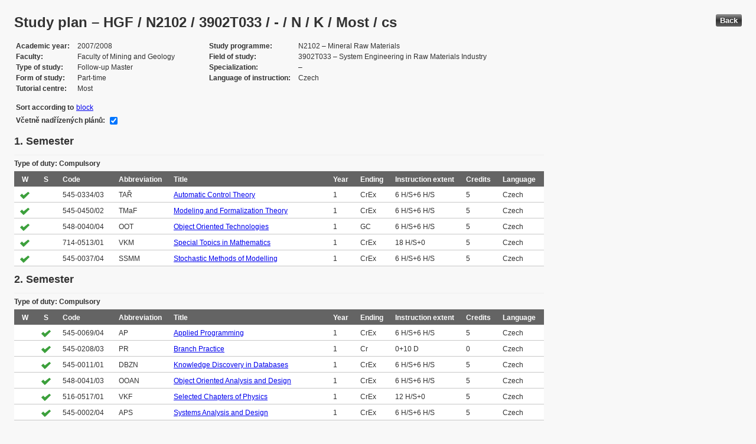

--- FILE ---
content_type: text/html; charset=UTF-8
request_url: https://edison.sso.vsb.cz/cz.vsb.edison.edu.study.prepare.web/StudyPlan.faces?studyPlanId=11417&locale=en&back=true
body_size: 85489
content:


<!DOCTYPE html>






		<html xmlns="http://www.w3.org/1999/xhtml">

			<head>
				<META http-equiv="Content-Type" content="text/html; charset=UTF-8">
		
				<title>
					Study plan &#8211; HGF / N2102 / 3902T033 / - / N / K / Most / cs
				</title>
				<LINK rel="stylesheet" type="text/css" href="theme/default.css" title="Style">
				<LINK rel="stylesheet" type="text/css" href="theme/unis.css" title="Style">
			</head>
			<body>

				
					<button class="button" style="float: right" onclick="window.history.back()">Back</button>
				<form id="form1" name="form1" method="post" action="/cz.vsb.edison.edu.study.prepare.web/StudyPlan.faces" enctype="application/x-www-form-urlencoded">
					<DIV class="messagesBlock">
						<div id="form1:messages1"></div>
					</DIV>
					
					
					<div id="card-subject">
					
						
	<h1>Study plan &#8211; HGF / N2102 / 3902T033 / - / N / K / Most / cs</h1>
	
	<table class="panelGrid detail"><tbody><tr><td class="label"><span class="outputText">Academic year</span></td><td class="value"><span class="outputText">2007/2008</span></td><td class="label"><span class="outputText">Study programme</span></td><td class="value"><span class="outputText">N2102 &#8211; Mineral Raw Materials</span></td></tr><tr><td class="label"><span class="outputText">Faculty</span></td><td class="value"><span class="outputText">Faculty of Mining and Geology</span></td><td class="label"><span class="outputText">Field of study</span></td><td class="value"><span class="outputText">3902T033 &#8211; System Engineering in Raw Materials Industry</span></td></tr><tr><td class="label"><span class="outputText">Type of study</span></td><td class="value"><span class="outputText">Follow-up Master</span></td><td class="label"><span class="outputText">Specialization</span></td><td class="value"><span class="outputText"> &#8211; </span></td></tr><tr><td class="label"><span class="outputText">Form of study</span></td><td class="value"><span class="outputText">Part-time</span></td><td class="label"><span class="outputText">Language of instruction</span></td><td class="value"><span class="outputText">Czech</span></td></tr><tr><td class="label"><span class="outputText">Tutorial centre</span></td><td class="value"><span class="outputText">Most</span></td><td class="label"></td><td class="value"></td></tr></tbody></table><table class="panelGrid"><tbody><tr><td class="label"><span class="outputText">Sort according to</span></td><td class="value"><a id="form1:headerView:j_id_jsp_454947551_37pc2" href="https://edison.sso.vsb.cz/cz.vsb.edison.edu.study.prepare.web/StudyPlan.faces?studyPlanId=11417&amp;withSuperiorPlans=true&amp;sortBy=block&amp;locale=en&amp;finalExamSubjects="><span class="outputText">block</span></a></td></tr></tbody></table><table class="panelGrid"><tbody><tr><td class="label"><label for="form1:headerView:checkboxSuperPlans">V&#269;etn&#283; nad&#345;&#237;zen&#253;ch pl&#225;n&#367;:</label></td><td class="value"><input id="form1:headerView:checkboxSuperPlans" type="checkbox" name="form1:headerView:checkboxSuperPlans" checked="checked" value="true" onclick="this.form.submit();" class="selectBooleanCheckbox" /></td></tr></tbody></table>
	<input type="hidden" name="studyPlanId" value="11417"/>
	<input type="hidden" name="withSuperiorPlans" value="true" />
	<input type="hidden" name="sortBy" value="semester"/>
	<input type="hidden" name="locale" value="en"/>
	<input type="hidden" name="finalExamSubjects" value=""/>

		<h3>
			<span class="outputText">1. Semester</span>
		</h3>

		<table id="form1:sortBySemester:j_id_jsp_1336877517_0pc4:0:j_id_jsp_1336877517_4pc4" class="dataTable planTable" ><thead ><tr ><th scope="colgroup" class="headerClass" colspan="10" ><span class="outputText">Type of duty: Compulsory</span></th></tr>
<tr ><th class="headerClass" scope="col" ><span class="outputText">W</span></th><th class="headerClass" scope="col" ><span class="outputText">S</span></th><th class="headerClass" scope="col" ><span class="outputText">Code</span></th><th class="headerClass" scope="col" ><span class="outputText">Abbreviation</span></th><th class="headerClass" scope="col" ><span class="outputText">Title</span></th><th class="headerClass" scope="col" ><span class="outputText">Year</span></th><th class="headerClass" scope="col" ><span class="outputText">Ending</span></th><th class="headerClass" scope="col" ><span title="Instruction extent (Lecture + Tutorial)" class="outputText">Instruction extent</span></th><th class="headerClass" scope="col" ><span class="outputText">Credits</span></th><th class="headerClass" scope="col" ><span class="outputText">Language</span></th></tr>
</thead><tbody >
<tr class="evenRow" ><td ><img src="img/symbols/selected-green.png" alt="PSP selection" class="graphicImageEx" /></td>
<td ></td>
<td ><span class="outputText">545-0334/03</span></td>
<td ><span class="outputText">TA&#344;</span></td>
<td ><a id="form1:sortBySemester:j_id_jsp_1336877517_0pc4:0:j_id_jsp_1336877517_4pc4:0:j_id_jsp_1336877517_23pc4" href="https://edison.sso.vsb.cz/cz.vsb.edison.edu.study.prepare.web/SubjectVersion.faces?version=545-0334/03&amp;subjectBlockAssignmentId=95066&amp;studyFormId=2&amp;studyPlanId=11417&amp;locale=en&amp;back=true"><span class="outputText">Automatic Control Theory</span></a></td>
<td ><span class="outputText">1</span></td>
<td ><span title="Credit and Examination" class="outputText">CrEx</span></td>
<td ><span class="outputText">6 H/S+6 H/S</span></td>
<td ><span class="outputText">5</span></td>
<td ><span class="outputText">Czech</span></td>
</tr>
<tr class="oddRow" ><td ><img src="img/symbols/selected-green.png" alt="PSP selection" class="graphicImageEx" /></td>
<td ></td>
<td ><span class="outputText">545-0450/02</span></td>
<td ><span class="outputText">TMaF</span></td>
<td ><a id="form1:sortBySemester:j_id_jsp_1336877517_0pc4:0:j_id_jsp_1336877517_4pc4:1:j_id_jsp_1336877517_23pc4" href="https://edison.sso.vsb.cz/cz.vsb.edison.edu.study.prepare.web/SubjectVersion.faces?version=545-0450/02&amp;subjectBlockAssignmentId=95071&amp;studyFormId=2&amp;studyPlanId=11417&amp;locale=en&amp;back=true"><span class="outputText">Modeling and Formalization Theory</span></a></td>
<td ><span class="outputText">1</span></td>
<td ><span title="Credit and Examination" class="outputText">CrEx</span></td>
<td ><span class="outputText">6 H/S+6 H/S</span></td>
<td ><span class="outputText">5</span></td>
<td ><span class="outputText">Czech</span></td>
</tr>
<tr class="evenRow" ><td ><img src="img/symbols/selected-green.png" alt="PSP selection" class="graphicImageEx" /></td>
<td ></td>
<td ><span class="outputText">548-0040/04</span></td>
<td ><span class="outputText">OOT</span></td>
<td ><a id="form1:sortBySemester:j_id_jsp_1336877517_0pc4:0:j_id_jsp_1336877517_4pc4:2:j_id_jsp_1336877517_23pc4" href="https://edison.sso.vsb.cz/cz.vsb.edison.edu.study.prepare.web/SubjectVersion.faces?version=548-0040/04&amp;subjectBlockAssignmentId=95075&amp;studyFormId=2&amp;studyPlanId=11417&amp;locale=en&amp;back=true"><span class="outputText">Object Oriented Technologies</span></a></td>
<td ><span class="outputText">1</span></td>
<td ><span title="Graded credit" class="outputText">GC</span></td>
<td ><span class="outputText">6 H/S+6 H/S</span></td>
<td ><span class="outputText">5</span></td>
<td ><span class="outputText">Czech</span></td>
</tr>
<tr class="oddRow" ><td ><img src="img/symbols/selected-green.png" alt="PSP selection" class="graphicImageEx" /></td>
<td ></td>
<td ><span class="outputText">714-0513/01</span></td>
<td ><span class="outputText">VKM</span></td>
<td ><a id="form1:sortBySemester:j_id_jsp_1336877517_0pc4:0:j_id_jsp_1336877517_4pc4:3:j_id_jsp_1336877517_23pc4" href="https://edison.sso.vsb.cz/cz.vsb.edison.edu.study.prepare.web/SubjectVersion.faces?version=714-0513/01&amp;subjectBlockAssignmentId=95078&amp;studyFormId=2&amp;studyPlanId=11417&amp;locale=en&amp;back=true"><span class="outputText">Special Topics in Mathematics</span></a></td>
<td ><span class="outputText">1</span></td>
<td ><span title="Credit and Examination" class="outputText">CrEx</span></td>
<td ><span class="outputText">18 H/S+0</span></td>
<td ><span class="outputText">5</span></td>
<td ><span class="outputText">Czech</span></td>
</tr>
<tr class="evenRow" ><td ><img src="img/symbols/selected-green.png" alt="PSP selection" class="graphicImageEx" /></td>
<td ></td>
<td ><span class="outputText">545-0037/04</span></td>
<td ><span class="outputText">SSMM</span></td>
<td ><a id="form1:sortBySemester:j_id_jsp_1336877517_0pc4:0:j_id_jsp_1336877517_4pc4:4:j_id_jsp_1336877517_23pc4" href="https://edison.sso.vsb.cz/cz.vsb.edison.edu.study.prepare.web/SubjectVersion.faces?version=545-0037/04&amp;subjectBlockAssignmentId=95055&amp;studyFormId=2&amp;studyPlanId=11417&amp;locale=en&amp;back=true"><span class="outputText">Stochastic Methods of Modelling</span></a></td>
<td ><span class="outputText">1</span></td>
<td ><span title="Credit and Examination" class="outputText">CrEx</span></td>
<td ><span class="outputText">6 H/S+6 H/S</span></td>
<td ><span class="outputText">5</span></td>
<td ><span class="outputText">Czech</span></td>
</tr>
</tbody>
</table>

		<h3>
			<span class="outputText">2. Semester</span>
		</h3>

		<table id="form1:sortBySemester:j_id_jsp_1336877517_0pc4:1:j_id_jsp_1336877517_4pc4" class="dataTable planTable" ><thead ><tr ><th scope="colgroup" class="headerClass" colspan="10" ><span class="outputText">Type of duty: Compulsory</span></th></tr>
<tr ><th class="headerClass" scope="col" ><span class="outputText">W</span></th><th class="headerClass" scope="col" ><span class="outputText">S</span></th><th class="headerClass" scope="col" ><span class="outputText">Code</span></th><th class="headerClass" scope="col" ><span class="outputText">Abbreviation</span></th><th class="headerClass" scope="col" ><span class="outputText">Title</span></th><th class="headerClass" scope="col" ><span class="outputText">Year</span></th><th class="headerClass" scope="col" ><span class="outputText">Ending</span></th><th class="headerClass" scope="col" ><span title="Instruction extent (Lecture + Tutorial)" class="outputText">Instruction extent</span></th><th class="headerClass" scope="col" ><span class="outputText">Credits</span></th><th class="headerClass" scope="col" ><span class="outputText">Language</span></th></tr>
</thead><tbody >
<tr class="evenRow" ><td ></td>
<td ><img src="img/symbols/selected-green.png" alt="PSP selection" class="graphicImageEx" /></td>
<td ><span class="outputText">545-0069/04</span></td>
<td ><span class="outputText">AP</span></td>
<td ><a id="form1:sortBySemester:j_id_jsp_1336877517_0pc4:1:j_id_jsp_1336877517_4pc4:0:j_id_jsp_1336877517_23pc4" href="https://edison.sso.vsb.cz/cz.vsb.edison.edu.study.prepare.web/SubjectVersion.faces?version=545-0069/04&amp;subjectBlockAssignmentId=95059&amp;studyFormId=2&amp;studyPlanId=11417&amp;locale=en&amp;back=true"><span class="outputText">Applied Programming</span></a></td>
<td ><span class="outputText">1</span></td>
<td ><span title="Credit and Examination" class="outputText">CrEx</span></td>
<td ><span class="outputText">6 H/S+6 H/S</span></td>
<td ><span class="outputText">5</span></td>
<td ><span class="outputText">Czech</span></td>
</tr>
<tr class="oddRow" ><td ></td>
<td ><img src="img/symbols/selected-green.png" alt="PSP selection" class="graphicImageEx" /></td>
<td ><span class="outputText">545-0208/03</span></td>
<td ><span class="outputText">PR</span></td>
<td ><a id="form1:sortBySemester:j_id_jsp_1336877517_0pc4:1:j_id_jsp_1336877517_4pc4:1:j_id_jsp_1336877517_23pc4" href="https://edison.sso.vsb.cz/cz.vsb.edison.edu.study.prepare.web/SubjectVersion.faces?version=545-0208/03&amp;subjectBlockAssignmentId=95062&amp;studyFormId=2&amp;studyPlanId=11417&amp;locale=en&amp;back=true"><span class="outputText">Branch Practice</span></a></td>
<td ><span class="outputText">1</span></td>
<td ><span title="Credit" class="outputText">Cr</span></td>
<td ><span class="outputText">0+10 D</span></td>
<td ><span class="outputText">0</span></td>
<td ><span class="outputText">Czech</span></td>
</tr>
<tr class="evenRow" ><td ></td>
<td ><img src="img/symbols/selected-green.png" alt="PSP selection" class="graphicImageEx" /></td>
<td ><span class="outputText">545-0011/01</span></td>
<td ><span class="outputText">DBZN</span></td>
<td ><a id="form1:sortBySemester:j_id_jsp_1336877517_0pc4:1:j_id_jsp_1336877517_4pc4:2:j_id_jsp_1336877517_23pc4" href="https://edison.sso.vsb.cz/cz.vsb.edison.edu.study.prepare.web/SubjectVersion.faces?version=545-0011/01&amp;subjectBlockAssignmentId=95051&amp;studyFormId=2&amp;studyPlanId=11417&amp;locale=en&amp;back=true"><span class="outputText">Knowledge Discovery in Databases</span></a></td>
<td ><span class="outputText">1</span></td>
<td ><span title="Credit and Examination" class="outputText">CrEx</span></td>
<td ><span class="outputText">6 H/S+6 H/S</span></td>
<td ><span class="outputText">5</span></td>
<td ><span class="outputText">Czech</span></td>
</tr>
<tr class="oddRow" ><td ></td>
<td ><img src="img/symbols/selected-green.png" alt="PSP selection" class="graphicImageEx" /></td>
<td ><span class="outputText">548-0041/03</span></td>
<td ><span class="outputText">OOAN</span></td>
<td ><a id="form1:sortBySemester:j_id_jsp_1336877517_0pc4:1:j_id_jsp_1336877517_4pc4:3:j_id_jsp_1336877517_23pc4" href="https://edison.sso.vsb.cz/cz.vsb.edison.edu.study.prepare.web/SubjectVersion.faces?version=548-0041/03&amp;subjectBlockAssignmentId=95076&amp;studyFormId=2&amp;studyPlanId=11417&amp;locale=en&amp;back=true"><span class="outputText">Object Oriented Analysis and Design</span></a></td>
<td ><span class="outputText">1</span></td>
<td ><span title="Credit and Examination" class="outputText">CrEx</span></td>
<td ><span class="outputText">6 H/S+6 H/S</span></td>
<td ><span class="outputText">5</span></td>
<td ><span class="outputText">Czech</span></td>
</tr>
<tr class="evenRow" ><td ></td>
<td ><img src="img/symbols/selected-green.png" alt="PSP selection" class="graphicImageEx" /></td>
<td ><span class="outputText">516-0517/01</span></td>
<td ><span class="outputText">VKF</span></td>
<td ><a id="form1:sortBySemester:j_id_jsp_1336877517_0pc4:1:j_id_jsp_1336877517_4pc4:4:j_id_jsp_1336877517_23pc4" href="https://edison.sso.vsb.cz/cz.vsb.edison.edu.study.prepare.web/SubjectVersion.faces?version=516-0517/01&amp;subjectBlockAssignmentId=95049&amp;studyFormId=2&amp;studyPlanId=11417&amp;locale=en&amp;back=true"><span class="outputText">Selected Chapters of Physics</span></a></td>
<td ><span class="outputText">1</span></td>
<td ><span title="Credit and Examination" class="outputText">CrEx</span></td>
<td ><span class="outputText">12 H/S+0</span></td>
<td ><span class="outputText">5</span></td>
<td ><span class="outputText">Czech</span></td>
</tr>
<tr class="oddRow" ><td ></td>
<td ><img src="img/symbols/selected-green.png" alt="PSP selection" class="graphicImageEx" /></td>
<td ><span class="outputText">545-0002/04</span></td>
<td ><span class="outputText">APS</span></td>
<td ><a id="form1:sortBySemester:j_id_jsp_1336877517_0pc4:1:j_id_jsp_1336877517_4pc4:5:j_id_jsp_1336877517_23pc4" href="https://edison.sso.vsb.cz/cz.vsb.edison.edu.study.prepare.web/SubjectVersion.faces?version=545-0002/04&amp;subjectBlockAssignmentId=95050&amp;studyFormId=2&amp;studyPlanId=11417&amp;locale=en&amp;back=true"><span class="outputText">Systems Analysis and Design</span></a></td>
<td ><span class="outputText">1</span></td>
<td ><span title="Credit and Examination" class="outputText">CrEx</span></td>
<td ><span class="outputText">6 H/S+6 H/S</span></td>
<td ><span class="outputText">5</span></td>
<td ><span class="outputText">Czech</span></td>
</tr>
</tbody>
</table>
<table id="form1:sortBySemester:j_id_jsp_1336877517_0pc4:1:j_id_jsp_1336877517_54pc4" class="dataTable planTable" ><thead ><tr ><th scope="colgroup" class="headerClass" colspan="10" ><span class="outputText">Type of duty: Optional with compulsory selection</span></th></tr>
<tr ><th class="headerClass" scope="col" ><span class="outputText">W</span></th><th class="headerClass" scope="col" ><span class="outputText">S</span></th><th class="headerClass" scope="col" ><span class="outputText">Code</span></th><th class="headerClass" scope="col" ><span class="outputText">Abbreviation</span></th><th class="headerClass" scope="col" ><span class="outputText">Title</span></th><th class="headerClass" scope="col" ><span class="outputText">Year</span></th><th class="headerClass" scope="col" ><span class="outputText">Ending</span></th><th class="headerClass" scope="col" ><span title="Instruction extent (Lecture + Tutorial)" class="outputText">Instruction extent</span></th><th class="headerClass" scope="col" ><span class="outputText">Credits</span></th><th class="headerClass" scope="col" ><span class="outputText">Language</span></th></tr>
</thead><tbody >
<tr class="evenRow" ><td ></td>
<td ><img src="img/symbols/selected-green.png" alt="PSP selection" class="graphicImageEx" /></td>
<td ><span class="outputText">545-0044/01</span></td>
<td ><span class="outputText">OSW</span></td>
<td ><a id="form1:sortBySemester:j_id_jsp_1336877517_0pc4:1:j_id_jsp_1336877517_54pc4:0:j_id_jsp_1336877517_70pc4" href="https://edison.sso.vsb.cz/cz.vsb.edison.edu.study.prepare.web/SubjectVersion.faces?version=545-0044/01&amp;subjectBlockAssignmentId=95057&amp;studyFormId=2&amp;studyPlanId=11417&amp;locale=en&amp;back=true"><span class="outputText">Operating System Windows</span></a></td>
<td ><span class="outputText">1</span></td>
<td ><span title="Credit and Examination" class="outputText">CrEx</span></td>
<td ><span class="outputText">6 H/S+6 H/S</span></td>
<td ><span class="outputText">5</span></td>
<td ><span class="outputText">Czech</span></td>
</tr>
<tr class="oddRow" ><td ></td>
<td ><img src="img/symbols/selected-green.png" alt="PSP selection" class="graphicImageEx" /></td>
<td ><span class="outputText">545-0459/02</span></td>
<td ><span class="outputText">PVS</span></td>
<td ><a id="form1:sortBySemester:j_id_jsp_1336877517_0pc4:1:j_id_jsp_1336877517_54pc4:1:j_id_jsp_1336877517_70pc4" href="https://edison.sso.vsb.cz/cz.vsb.edison.edu.study.prepare.web/SubjectVersion.faces?version=545-0459/02&amp;subjectBlockAssignmentId=95072&amp;studyFormId=2&amp;studyPlanId=11417&amp;locale=en&amp;back=true"><span class="outputText">Operation and Development of Systems</span></a></td>
<td ><span class="outputText">1</span></td>
<td ><span title="Credit and Examination" class="outputText">CrEx</span></td>
<td ><span class="outputText">6 H/S+6 H/S</span></td>
<td ><span class="outputText">5</span></td>
<td ><span class="outputText">Czech</span></td>
</tr>
<tr class="evenRow" ><td ></td>
<td ><img src="img/symbols/selected-green.png" alt="PSP selection" class="graphicImageEx" /></td>
<td ><span class="outputText">545-0485/01</span></td>
<td ><span class="outputText">TZV</span></td>
<td ><a id="form1:sortBySemester:j_id_jsp_1336877517_0pc4:1:j_id_jsp_1336877517_54pc4:2:j_id_jsp_1336877517_70pc4" href="https://edison.sso.vsb.cz/cz.vsb.edison.edu.study.prepare.web/SubjectVersion.faces?version=545-0485/01&amp;subjectBlockAssignmentId=95073&amp;studyFormId=2&amp;studyPlanId=11417&amp;locale=en&amp;back=true"><span class="outputText">Technical Support of the Production</span></a></td>
<td ><span class="outputText">1</span></td>
<td ><span title="Credit and Examination" class="outputText">CrEx</span></td>
<td ><span class="outputText">12 H/S+0 H/S</span></td>
<td ><span class="outputText">5</span></td>
<td ><span class="outputText">Czech</span></td>
</tr>
</tbody>
</table>

		<h3>
			<span class="outputText">3. Semester</span>
		</h3>

		<table id="form1:sortBySemester:j_id_jsp_1336877517_0pc4:2:j_id_jsp_1336877517_4pc4" class="dataTable planTable" ><thead ><tr ><th scope="colgroup" class="headerClass" colspan="10" ><span class="outputText">Type of duty: Compulsory</span></th></tr>
<tr ><th class="headerClass" scope="col" ><span class="outputText">W</span></th><th class="headerClass" scope="col" ><span class="outputText">S</span></th><th class="headerClass" scope="col" ><span class="outputText">Code</span></th><th class="headerClass" scope="col" ><span class="outputText">Abbreviation</span></th><th class="headerClass" scope="col" ><span class="outputText">Title</span></th><th class="headerClass" scope="col" ><span class="outputText">Year</span></th><th class="headerClass" scope="col" ><span class="outputText">Ending</span></th><th class="headerClass" scope="col" ><span title="Instruction extent (Lecture + Tutorial)" class="outputText">Instruction extent</span></th><th class="headerClass" scope="col" ><span class="outputText">Credits</span></th><th class="headerClass" scope="col" ><span class="outputText">Language</span></th></tr>
</thead><tbody >
<tr class="evenRow" ><td ><img src="img/symbols/selected-green.png" alt="PSP selection" class="graphicImageEx" /></td>
<td ></td>
<td ><span class="outputText">545-0029/02</span></td>
<td ><span class="outputText">AUI</span></td>
<td ><a id="form1:sortBySemester:j_id_jsp_1336877517_0pc4:2:j_id_jsp_1336877517_4pc4:0:j_id_jsp_1336877517_23pc4" href="https://edison.sso.vsb.cz/cz.vsb.edison.edu.study.prepare.web/SubjectVersion.faces?version=545-0029/02&amp;subjectBlockAssignmentId=95054&amp;studyFormId=2&amp;studyPlanId=11417&amp;locale=en&amp;back=true"><span class="outputText">Applied Artificial Intelligence</span></a></td>
<td ><span class="outputText">2</span></td>
<td ><span title="Credit and Examination" class="outputText">CrEx</span></td>
<td ><span class="outputText">6 H/S+6 H/S</span></td>
<td ><span class="outputText">5</span></td>
<td ><span class="outputText">Czech</span></td>
</tr>
<tr class="oddRow" ><td ><img src="img/symbols/selected-green.png" alt="PSP selection" class="graphicImageEx" /></td>
<td ></td>
<td ><span class="outputText">545-0233/02</span></td>
<td ><span class="outputText">OE</span></td>
<td ><a id="form1:sortBySemester:j_id_jsp_1336877517_0pc4:2:j_id_jsp_1336877517_4pc4:1:j_id_jsp_1336877517_23pc4" href="https://edison.sso.vsb.cz/cz.vsb.edison.edu.study.prepare.web/SubjectVersion.faces?version=545-0233/02&amp;subjectBlockAssignmentId=95063&amp;studyFormId=2&amp;studyPlanId=11417&amp;locale=en&amp;back=true"><span class="outputText">Branch Excursion</span></a></td>
<td ><span class="outputText">2</span></td>
<td ><span title="Credit" class="outputText">Cr</span></td>
<td ><span class="outputText">0+1 W/S</span></td>
<td ><span class="outputText">1</span></td>
<td ><span class="outputText">Czech</span></td>
</tr>
<tr class="evenRow" ><td ><img src="img/symbols/selected-green.png" alt="PSP selection" class="graphicImageEx" /></td>
<td ></td>
<td ><span class="outputText">545-0382/02</span></td>
<td ><span class="outputText">DS</span></td>
<td ><a id="form1:sortBySemester:j_id_jsp_1336877517_0pc4:2:j_id_jsp_1336877517_4pc4:2:j_id_jsp_1336877517_23pc4" href="https://edison.sso.vsb.cz/cz.vsb.edison.edu.study.prepare.web/SubjectVersion.faces?version=545-0382/02&amp;subjectBlockAssignmentId=95068&amp;studyFormId=2&amp;studyPlanId=11417&amp;locale=en&amp;back=true"><span class="outputText">Distributed Control Systems</span></a></td>
<td ><span class="outputText">2</span></td>
<td ><span title="Credit and Examination" class="outputText">CrEx</span></td>
<td ><span class="outputText">6 H/S+6 H/S</span></td>
<td ><span class="outputText">5</span></td>
<td ><span class="outputText">Czech</span></td>
</tr>
<tr class="oddRow" ><td ><img src="img/symbols/selected-green.png" alt="PSP selection" class="graphicImageEx" /></td>
<td ></td>
<td ><span class="outputText">545-0024/04</span></td>
<td ><span class="outputText">PS</span></td>
<td ><a id="form1:sortBySemester:j_id_jsp_1336877517_0pc4:2:j_id_jsp_1336877517_4pc4:3:j_id_jsp_1336877517_23pc4" href="https://edison.sso.vsb.cz/cz.vsb.edison.edu.study.prepare.web/SubjectVersion.faces?version=545-0024/04&amp;subjectBlockAssignmentId=95052&amp;studyFormId=2&amp;studyPlanId=11417&amp;locale=en&amp;back=true"><span class="outputText">Project Seminary</span></a></td>
<td ><span class="outputText">2</span></td>
<td ><span title="Graded credit" class="outputText">GC</span></td>
<td ><span class="outputText">0 H/S+18 H/S</span></td>
<td ><span class="outputText">7</span></td>
<td ><span class="outputText">Czech</span></td>
</tr>
<tr class="evenRow" ><td ><img src="img/symbols/selected-green.png" alt="PSP selection" class="graphicImageEx" /></td>
<td ></td>
<td ><span class="outputText">545-0025/03</span></td>
<td ><span class="outputText">TPA</span></td>
<td ><a id="form1:sortBySemester:j_id_jsp_1336877517_0pc4:2:j_id_jsp_1336877517_4pc4:4:j_id_jsp_1336877517_23pc4" href="https://edison.sso.vsb.cz/cz.vsb.edison.edu.study.prepare.web/SubjectVersion.faces?version=545-0025/03&amp;subjectBlockAssignmentId=95053&amp;studyFormId=2&amp;studyPlanId=11417&amp;locale=en&amp;back=true"><span class="outputText">Technical Means of Automation</span></a></td>
<td ><span class="outputText">2</span></td>
<td ><span title="Credit and Examination" class="outputText">CrEx</span></td>
<td ><span class="outputText">6 H/S+6 H/S</span></td>
<td ><span class="outputText">5</span></td>
<td ><span class="outputText">Czech</span></td>
</tr>
</tbody>
</table>
<table id="form1:sortBySemester:j_id_jsp_1336877517_0pc4:2:j_id_jsp_1336877517_54pc4" class="dataTable planTable" ><thead ><tr ><th scope="colgroup" class="headerClass" colspan="10" ><span class="outputText">Type of duty: Optional with compulsory selection</span></th></tr>
<tr ><th class="headerClass" scope="col" ><span class="outputText">W</span></th><th class="headerClass" scope="col" ><span class="outputText">S</span></th><th class="headerClass" scope="col" ><span class="outputText">Code</span></th><th class="headerClass" scope="col" ><span class="outputText">Abbreviation</span></th><th class="headerClass" scope="col" ><span class="outputText">Title</span></th><th class="headerClass" scope="col" ><span class="outputText">Year</span></th><th class="headerClass" scope="col" ><span class="outputText">Ending</span></th><th class="headerClass" scope="col" ><span title="Instruction extent (Lecture + Tutorial)" class="outputText">Instruction extent</span></th><th class="headerClass" scope="col" ><span class="outputText">Credits</span></th><th class="headerClass" scope="col" ><span class="outputText">Language</span></th></tr>
</thead><tbody >
<tr class="evenRow" ><td ><img src="img/symbols/selected-green.png" alt="PSP selection" class="graphicImageEx" /></td>
<td ></td>
<td ><span class="outputText">545-0086/02</span></td>
<td ><span class="outputText">PocS</span></td>
<td ><a id="form1:sortBySemester:j_id_jsp_1336877517_0pc4:2:j_id_jsp_1336877517_54pc4:0:j_id_jsp_1336877517_70pc4" href="https://edison.sso.vsb.cz/cz.vsb.edison.edu.study.prepare.web/SubjectVersion.faces?version=545-0086/02&amp;subjectBlockAssignmentId=95060&amp;studyFormId=2&amp;studyPlanId=11417&amp;locale=en&amp;back=true"><span class="outputText">Computer Networks</span></a></td>
<td ><span class="outputText">2</span></td>
<td ><span title="Credit and Examination" class="outputText">CrEx</span></td>
<td ><span class="outputText">6 H/S+6 H/S</span></td>
<td ><span class="outputText">5</span></td>
<td ><span class="outputText">Czech</span></td>
</tr>
<tr class="oddRow" ><td ><img src="img/symbols/selected-green.png" alt="PSP selection" class="graphicImageEx" /></td>
<td ></td>
<td ><span class="outputText">545-0319/05</span></td>
<td ><span class="outputText">InS</span></td>
<td ><a id="form1:sortBySemester:j_id_jsp_1336877517_0pc4:2:j_id_jsp_1336877517_54pc4:1:j_id_jsp_1336877517_70pc4" href="https://edison.sso.vsb.cz/cz.vsb.edison.edu.study.prepare.web/SubjectVersion.faces?version=545-0319/05&amp;subjectBlockAssignmentId=95065&amp;studyFormId=2&amp;studyPlanId=11417&amp;locale=en&amp;back=true"><span class="outputText">Engineering Networks</span></a></td>
<td ><span class="outputText">2</span></td>
<td ><span title="Credit and Examination" class="outputText">CrEx</span></td>
<td ><span class="outputText">6 H/S+6 H/S</span></td>
<td ><span class="outputText">5</span></td>
<td ><span class="outputText">Czech</span></td>
</tr>
<tr class="evenRow" ><td ><img src="img/symbols/selected-green.png" alt="PSP selection" class="graphicImageEx" /></td>
<td ></td>
<td ><span class="outputText">545-0418/02</span></td>
<td ><span class="outputText">PrumL</span></td>
<td ><a id="form1:sortBySemester:j_id_jsp_1336877517_0pc4:2:j_id_jsp_1336877517_54pc4:2:j_id_jsp_1336877517_70pc4" href="https://edison.sso.vsb.cz/cz.vsb.edison.edu.study.prepare.web/SubjectVersion.faces?version=545-0418/02&amp;subjectBlockAssignmentId=95070&amp;studyFormId=2&amp;studyPlanId=11417&amp;locale=en&amp;back=true"><span class="outputText">Industrial Logistics</span></a></td>
<td ><span class="outputText">2</span></td>
<td ><span title="Credit and Examination" class="outputText">CrEx</span></td>
<td ><span class="outputText">6 H/S+6 H/S</span></td>
<td ><span class="outputText">5</span></td>
<td ><span class="outputText">Czech</span></td>
</tr>
<tr class="oddRow" ><td ><img src="img/symbols/selected-green.png" alt="PSP selection" class="graphicImageEx" /></td>
<td ></td>
<td ><span class="outputText">545-0094/02</span></td>
<td ><span class="outputText">D&#344;D</span></td>
<td ><a id="form1:sortBySemester:j_id_jsp_1336877517_0pc4:2:j_id_jsp_1336877517_54pc4:3:j_id_jsp_1336877517_70pc4" href="https://edison.sso.vsb.cz/cz.vsb.edison.edu.study.prepare.web/SubjectVersion.faces?version=545-0094/02&amp;subjectBlockAssignmentId=95061&amp;studyFormId=2&amp;studyPlanId=11417&amp;locale=en&amp;back=true"><span class="outputText">Mine Supervisory Control Systems</span></a></td>
<td ><span class="outputText">2</span></td>
<td ><span title="Credit and Examination" class="outputText">CrEx</span></td>
<td ><span class="outputText">6 H/S+6 H/S</span></td>
<td ><span class="outputText">5</span></td>
<td ><span class="outputText">Czech</span></td>
</tr>
<tr class="evenRow" ><td ><img src="img/symbols/selected-green.png" alt="PSP selection" class="graphicImageEx" /></td>
<td ></td>
<td ><span class="outputText">545-0043/01</span></td>
<td ><span class="outputText">OSUX</span></td>
<td ><a id="form1:sortBySemester:j_id_jsp_1336877517_0pc4:2:j_id_jsp_1336877517_54pc4:4:j_id_jsp_1336877517_70pc4" href="https://edison.sso.vsb.cz/cz.vsb.edison.edu.study.prepare.web/SubjectVersion.faces?version=545-0043/01&amp;subjectBlockAssignmentId=95056&amp;studyFormId=2&amp;studyPlanId=11417&amp;locale=en&amp;back=true"><span class="outputText">Operating System Unix</span></a></td>
<td ><span class="outputText">2</span></td>
<td ><span title="Credit and Examination" class="outputText">CrEx</span></td>
<td ><span class="outputText">6 H/S+6 H/S</span></td>
<td ><span class="outputText">5</span></td>
<td ><span class="outputText">Czech</span></td>
</tr>
</tbody>
</table>

		<h3>
			<span class="outputText">4. Semester</span>
		</h3>

		<table id="form1:sortBySemester:j_id_jsp_1336877517_0pc4:3:j_id_jsp_1336877517_4pc4" class="dataTable planTable" ><thead ><tr ><th scope="colgroup" class="headerClass" colspan="10" ><span class="outputText">Type of duty: Compulsory</span></th></tr>
<tr ><th class="headerClass" scope="col" ><span class="outputText">W</span></th><th class="headerClass" scope="col" ><span class="outputText">S</span></th><th class="headerClass" scope="col" ><span class="outputText">Code</span></th><th class="headerClass" scope="col" ><span class="outputText">Abbreviation</span></th><th class="headerClass" scope="col" ><span class="outputText">Title</span></th><th class="headerClass" scope="col" ><span class="outputText">Year</span></th><th class="headerClass" scope="col" ><span class="outputText">Ending</span></th><th class="headerClass" scope="col" ><span title="Instruction extent (Lecture + Tutorial)" class="outputText">Instruction extent</span></th><th class="headerClass" scope="col" ><span class="outputText">Credits</span></th><th class="headerClass" scope="col" ><span class="outputText">Language</span></th></tr>
</thead><tbody >
<tr class="evenRow" ><td ></td>
<td ><img src="img/symbols/selected-green.png" alt="PSP selection" class="graphicImageEx" /></td>
<td ><span class="outputText">545-0047/01</span></td>
<td ><span class="outputText">DipPr</span></td>
<td ><a id="form1:sortBySemester:j_id_jsp_1336877517_0pc4:3:j_id_jsp_1336877517_4pc4:0:j_id_jsp_1336877517_23pc4" href="https://edison.sso.vsb.cz/cz.vsb.edison.edu.study.prepare.web/SubjectVersion.faces?version=545-0047/01&amp;subjectBlockAssignmentId=95058&amp;studyFormId=2&amp;studyPlanId=11417&amp;locale=en&amp;back=true"><span class="outputText">Diploma Dissertation</span></a></td>
<td ><span class="outputText">2</span></td>
<td ><span title="Credit" class="outputText">Cr</span></td>
<td ><span class="outputText">0+24 H/S</span></td>
<td ><span class="outputText">9</span></td>
<td ><span class="outputText">Czech</span></td>
</tr>
<tr class="oddRow" ><td ></td>
<td ><img src="img/symbols/selected-green.png" alt="PSP selection" class="graphicImageEx" /></td>
<td ><span class="outputText">545-0276/04</span></td>
<td ><span class="outputText">PaSP</span></td>
<td ><a id="form1:sortBySemester:j_id_jsp_1336877517_0pc4:3:j_id_jsp_1336877517_4pc4:1:j_id_jsp_1336877517_23pc4" href="https://edison.sso.vsb.cz/cz.vsb.edison.edu.study.prepare.web/SubjectVersion.faces?version=545-0276/04&amp;subjectBlockAssignmentId=95064&amp;studyFormId=2&amp;studyPlanId=11417&amp;locale=en&amp;back=true"><span class="outputText">Forecasting and the Enterprise Strategy</span></a></td>
<td ><span class="outputText">2</span></td>
<td ><span title="Credit and Examination" class="outputText">CrEx</span></td>
<td ><span class="outputText">6 H/S+3 H/S</span></td>
<td ><span class="outputText">4</span></td>
<td ><span class="outputText">Czech</span></td>
</tr>
<tr class="evenRow" ><td ></td>
<td ><img src="img/symbols/selected-green.png" alt="PSP selection" class="graphicImageEx" /></td>
<td ><span class="outputText">711-0203/04</span></td>
<td ><span class="outputText">DVT</span></td>
<td ><a id="form1:sortBySemester:j_id_jsp_1336877517_0pc4:3:j_id_jsp_1336877517_4pc4:2:j_id_jsp_1336877517_23pc4" href="https://edison.sso.vsb.cz/cz.vsb.edison.edu.study.prepare.web/SubjectVersion.faces?version=711-0203/04&amp;subjectBlockAssignmentId=95077&amp;studyFormId=2&amp;studyPlanId=11417&amp;locale=en&amp;back=true"><span class="outputText">History of Science and Technology</span></a></td>
<td ><span class="outputText">2</span></td>
<td ><span title="Credit" class="outputText">Cr</span></td>
<td ><span class="outputText">10 H/S+0</span></td>
<td ><span class="outputText">3</span></td>
<td ><span class="outputText">Czech</span></td>
</tr>
<tr class="oddRow" ><td ></td>
<td ><img src="img/symbols/selected-green.png" alt="PSP selection" class="graphicImageEx" /></td>
<td ><span class="outputText">545-0380/02</span></td>
<td ><span class="outputText">VizTP</span></td>
<td ><a id="form1:sortBySemester:j_id_jsp_1336877517_0pc4:3:j_id_jsp_1336877517_4pc4:3:j_id_jsp_1336877517_23pc4" href="https://edison.sso.vsb.cz/cz.vsb.edison.edu.study.prepare.web/SubjectVersion.faces?version=545-0380/02&amp;subjectBlockAssignmentId=95067&amp;studyFormId=2&amp;studyPlanId=11417&amp;locale=en&amp;back=true"><span class="outputText">Visualization of Technological Processes</span></a></td>
<td ><span class="outputText">2</span></td>
<td ><span title="Credit and Examination" class="outputText">CrEx</span></td>
<td ><span class="outputText">6 H/S+6 H/S</span></td>
<td ><span class="outputText">5</span></td>
<td ><span class="outputText">Czech</span></td>
</tr>
</tbody>
</table>
<table id="form1:sortBySemester:j_id_jsp_1336877517_0pc4:3:j_id_jsp_1336877517_54pc4" class="dataTable planTable" ><thead ><tr ><th scope="colgroup" class="headerClass" colspan="10" ><span class="outputText">Type of duty: Optional with compulsory selection</span></th></tr>
<tr ><th class="headerClass" scope="col" ><span class="outputText">W</span></th><th class="headerClass" scope="col" ><span class="outputText">S</span></th><th class="headerClass" scope="col" ><span class="outputText">Code</span></th><th class="headerClass" scope="col" ><span class="outputText">Abbreviation</span></th><th class="headerClass" scope="col" ><span class="outputText">Title</span></th><th class="headerClass" scope="col" ><span class="outputText">Year</span></th><th class="headerClass" scope="col" ><span class="outputText">Ending</span></th><th class="headerClass" scope="col" ><span title="Instruction extent (Lecture + Tutorial)" class="outputText">Instruction extent</span></th><th class="headerClass" scope="col" ><span class="outputText">Credits</span></th><th class="headerClass" scope="col" ><span class="outputText">Language</span></th></tr>
</thead><tbody >
<tr class="evenRow" ><td ></td>
<td ><img src="img/symbols/selected-green.png" alt="PSP selection" class="graphicImageEx" /></td>
<td ><span class="outputText">546-0420/03</span></td>
<td ><span class="outputText">0&#381;P</span></td>
<td ><a id="form1:sortBySemester:j_id_jsp_1336877517_0pc4:3:j_id_jsp_1336877517_54pc4:0:j_id_jsp_1336877517_70pc4" href="https://edison.sso.vsb.cz/cz.vsb.edison.edu.study.prepare.web/SubjectVersion.faces?version=546-0420/03&amp;subjectBlockAssignmentId=95074&amp;studyFormId=2&amp;studyPlanId=11417&amp;locale=en&amp;back=true"><span class="outputText">Environmental Protection</span></a></td>
<td ><span class="outputText">2</span></td>
<td ><span title="Credit and Examination" class="outputText">CrEx</span></td>
<td ><span class="outputText">6 H/S+6 H/S</span></td>
<td ><span class="outputText">5</span></td>
<td ><span class="outputText">Czech</span></td>
</tr>
<tr class="oddRow" ><td ></td>
<td ><img src="img/symbols/selected-green.png" alt="PSP selection" class="graphicImageEx" /></td>
<td ><span class="outputText">545-0396/04</span></td>
<td ><span class="outputText">FPM</span></td>
<td ><a id="form1:sortBySemester:j_id_jsp_1336877517_0pc4:3:j_id_jsp_1336877517_54pc4:1:j_id_jsp_1336877517_70pc4" href="https://edison.sso.vsb.cz/cz.vsb.edison.edu.study.prepare.web/SubjectVersion.faces?version=545-0396/04&amp;subjectBlockAssignmentId=95069&amp;studyFormId=2&amp;studyPlanId=11417&amp;locale=en&amp;back=true"><span class="outputText">Mathematics of Finance and Insurance</span></a></td>
<td ><span class="outputText">2</span></td>
<td ><span title="Credit and Examination" class="outputText">CrEx</span></td>
<td ><span class="outputText">6 H/S+6 H/S</span></td>
<td ><span class="outputText">5</span></td>
<td ><span class="outputText">Czech</span></td>
</tr>
</tbody>
</table>

						
					</div>
				</body>
			</html>
		<input type="hidden" name="form1_SUBMIT" value="1" /><input type="hidden" name="javax.faces.ViewState" id="j_id__v_0:javax.faces.ViewState:1" value="7suIT9s8wW9cjCyC5GjynnzgPqaxUTYo1nISqNg7SHgYgG6UMjwJIgUe6cA3Zt4b81/kYg3RgURxrn/gBG0MakXQLte9upKYxam6f1lJrkVbYMqj3XmQPjNMAGaXmu6Pw2WsIggPTh0DU2pIC8qCfhJVma6IGg1xieZzMkfEfKIbVW5qjnZ8lnifQ/H12Q/yeXmbP9M8UWcDgEl9fXZ32RQoCLhr5UhbZSO0IX1uVnuABlcklFS4uUqmhOBrfJ+Fcc2AlbuUAjIk1pch823LSAClCFl8bYoqk9g6NO/YB7P4ZknKMWQtkTY1ukzPndZlWkdtPj6IxCDo/UwFA4UlBk+0vu48Ce8P1gjsef1JRsg+8Ntk5H6B20VNc8waRsDwiVLPMG/ZO3wiIias5tu5+lL8ZWXfRvwgd29hEjt6r8rOyKsdIGfOO1HjH/tOIqAy/[base64]//zwzxG8Z8DjyWP9QZXdWaJ1TgTRtJWz2HNHeZbl8WiaFngNwvQpXw0DxPGOKwJTviqImE5gT/AJ02rjvMT8yM9wDwDWXy7YddC0i8j+10Upx3vJwKN1kP8WD31rLNsBODsyJiEcbDDikSGtFq66R7F28pDL7WV3wAuT/zBN/WZztVXbmjcEA3xdnkSJUSVndiSZdPa6e7Osw2CZVjlVxi23Tyrz/hktL3j07IPKdwTRox0J8z3opVkZY7xqdX0PE9amGwwFAW+aKB5eBJcIkObIZ4j3zgq4V8MrwS2vSfmHCdGoBV0vrtRWkplZ/1xtPc/+wILErjWNgxOZERizsGnIagziOvsc2MgkFgOirdh10LSLyP7XQ3d4cDgTQvfYddC0i8j+1xE7mJkp/CsxkP8WD31rLNuJ09S/D1855HR0U+zthb1aP0KSTjaMv28Aeni/G7XJLjX5Rj1hToEOovEB8QbChxWnh33cO4qj4zTh588rFGLnPvnyQw0fjtZ74TzoBOC0v36e3BoUFdGhS9W1M2WvJs9BKz4RCpm+a6v1tdQCrrSU46QUaLp+3EExLvbvlEcDqzCt/ngN5ToILS949OyDyndH7ZDtGouIROwm3V6EPebw1pDIFrVvfYH3OKqV5RG4X60sxA+so5aInNO4Pb43XHqcsDn/zinM9GiaFngNwvQp6F1Y81fgHLeBXNr1T+JWxdXhR4aiSK+/3PA+W1LuXdcoL3SdgoEq488Qg4vDdzLp9RlkNTeJ60q6HAh1l8GUJpy5YlF2KnM1Am/Ri03V8k3TCMwl6tPZbIhaYOBU1j/xfriSqVUA0inbzbTSUfRxX5D/Fg99ayzbLjkxMqBdf010dFPs7YW9Wg/2f4fqM4QP28200lH0cV+Q/xYPfWss2y45MTKgXX9NdHRT7O2FvVr3hqHGQUjzhNvNtNJR9HFfkP8WD31rLNsuOTEyoF1/TXR0U+zthb1awLCJUMUsHnzbzbTSUfRxX5D/Fg99ayzbLjkxMqBdf010dFPs7YW9Wni5szCXDAuK28200lH0cV+Q/xYPfWss2y45MTKgXX9NdHRT7O2FvVrmYEIVVhTyetvNtNJR9HFfDphgrh7dvDsuOTEyoF1/TXR0U+zthb1apWXytqOAQmbbzbTSUfRxXw6YYK4e3bw7LjkxMqBdf010dFPs7YW9WkR3c/OYGTRd28200lH0cV+Q/xYPfWss2y45MTKgXX9NdHRT7O2FvVqun8lYM9VTetvNtNJR9HFfkP8WD31rLNsuOTEyoF1/TXR0U+zthb1amiQDkmUC7k/bzbTSUfRxX5D/Fg99ayzbLjkxMqBdf010dFPs7YW9Wne1ZxvTxgYY28200lH0cV+Q/xYPfWss2y45MTKgXX9NdHRT7O2FvVq9kT0GXHyauNvNtNJR9HFfkP8WD31rLNsuOTEyoF1/TXR0U+zthb1afhNthvd09jjbzbTSUfRxX5D/Fg99ayzbLjkxMqBdf010dFPs7YW9Wns548VQ4md/NwvU0VLAhyoEnEvoDKEhJYXLbhLd3214GS0RVyqL89O9lNrltDAJGHx1QAEp529TNOHnzysUYuc++fJDDR+O1miAJUd1F3tcvAe/fwBJk2w04efPKxRi5z758kMNH47WMRIl0Xjcj9R+ntwaFBXRoa6wAy18E2Jj0NVdBMRdzV1L1bUzZa8mz1sJX/zlCb9Pq/W11AKutJR5QpPncqOp27wHv38ASZNs6JzHEdzVNFU++fJDDR+O1v3ROUdsFeuQAHp4vxu1yS41+UY9YU6BDt6KxzcWnVthp4d93DuKo+PonMcR3NU0VT758kMNH47Wh8RkXPMta5VO9efzBifM4C45MTKgXX9NdHRT7O2FvVoZgo0VFtzj3NvNtNJR9HFf2HXQtIvI/tdFKcd7ycCjddh10LSLyP7Xyz/XuTvEoU+Q/xYPfWss2y45MTKgXX9NdHRT7O2FvVpFG+/+Pr//QNvNtNJR9HFf2HXQtIvI/tfTnCQG99hfoJD/Fg99ayzbLjkxMqBdf010dFPs7YW9Wv1GCdbXO6B528200lH0cV+/sRgv/HUD7OTNdm9s4BAcA3xdnkSJUSWl6lX0hbsIds2WPN3kGEBj6JzHEdzVNFU++fJDDR+O1udHAdX5z3BpAHp4vxu1yS57paX1xpKLb+icxxHc1TRVPvnyQw0fjtbVzkS6ARq6SwB6eL8btckue6Wl9caSi2/onMcR3NU0VT758kMNH47WW3DRMVZ83bwAeni/G7XJLnulpfXGkotv6JzHEdzVNFU++fJDDR+O1hyPUxVAP5P2AHp4vxu1yS57paX1xpKLb+icxxHc1TRVPvnyQw0fjtbUmpWzAFoDkFu0uYfKwCCipDJgbq5HTwf5hwnRqAVdL67UVpKZWf9cQgP4vZR5INujPvHF2rz/OEanRwQCdZlpgVza9U/iVsXV4UeGokivv6SvnUeaNFqScor7D0jm/OR4aKZKzLkRImiaFngNwvQpBC7nDZcPHsOBXNr1T+JWxdXhR4aiSK+/ZyuK/VmJfa9omhZ4DcL0KRxoIMxBeufugVza9U/iVsXV4UeGokivv1x7IGiJz2tJaJoWeA3C9CkcaCDMQXrn7oFc2vVP4lbF1eFHhqJIr7/gS1T+QgVskGiaFngNwvQpHGggzEF65+6BXNr1T+JWxdXhR4aiSK+/nMxqNDG/KIdomhZ4DcL0KRxoIMxBeufugVza9U/iVsXV4UeGokivv//L4GiFkNLHaJoWeA3C9CkcaCDMQXrn7oFc2vVP4lbF1eFHhqJIr78/bWRnnrbHUylQ4f8K/vNPrSzED6yjloic07g9vjdceoOZ49HOCeyKR3DFre4yfJMtL3j07IPKd0ftkO0ai4hEW13iXWL1F4Pw0XMhgFxCxlsJX/zlCb9Pq/W11AKutJSAR0fIa6C54H6e3BoUFdGhrrADLXwTYmPQ1V0ExF3NXa6wAy18E2JjdrKaluII9xFo7Q1lKrk7Y5CUmhxO5d7upxqVCAvlmIGpeRiu4xlg+zXkB7V3+MuKB1tuJVHiSJxbCV/85Qm/T6v1tdQCrrSU5nEGMNK43b1+ntwaFBXRobZB+2aQRDeEkJSaHE7l3u6nGpUIC+WYgal5GK7jGWD7dDGe00py8wEzM+k9LqWqkFv2rby/GQIpO8Mt5m1e3o24iWYO8GRQh9Dp6hBcaGTYVkTZnnEWxgyBXNr1T+JWxdXhR4aiSK+/DP19tMwxEAQYFtj0ZzbICq0sxA+so5aInNO4Pb43XHogOf/[base64]/cCYuCtLvENL++KLmNCaZCUmhxO5d7upxqVCAvlmIGpeRiu4xlg+3QxntNKcvMB81t2IvieoeaTNhNyN8X3Ex/hA1nODV4dIh+p+eKujOQPB6BKhhA2PS45MTKgXX9NdHRT7O2FvVqFZCVuA8aFHNvNtNJR9HFf2HXQtIvI/tdFKcd7ycCjddh10LSLyP7XRSnHe8nAo3X2XM4ZbiPe0+TNdm9s4BAcA3xdnkSJUSVndiSZdPa6e1x0UZQQ7kfThCwWSQYL5PQuOTEyoF1/TXR0U+zthb1aQNrY7OL3Nw666d30JI53+E884lUhPcXiIzksTlyZBnDD25JfAndSIDc4BLMLGnsY4e0NVuADi5K4G2F877u5ta0sxA+so5aInNO4Pb43XHoDgoBtEqvGqRNEDo8BmvKM2ixijZuOtHDh/socB3thPYEQpKZSjTET4UIZssfHYjas4O2iDdjGgLF9ky40w79KA5OLFyMf6yNnILkdrSwKwIhaYOBU1j/xTCxc3mHeQ3KcuWJRdipzNRuBOZVRAfIjZPitNo+koAgbgTmVUQHyI0jc7VWVk0LoAm/Ri03V8k3dhDfV+p3cK4haYOBU1j/xuHk15UWX3UycuWJRdipzNQJv0YtN1fJN3YQ31fqd3CuIWmDgVNY/8bh5NeVFl91MmepbG/NO1fZGc/iNQQdVUfUZZDU3ietKuhwIdZfBlCZ6qkJ+AMvYeWj2ME0D/I7WgVza9U/iVsXV4UeGokivv+NHu3oHGuO8cor7D0jm/OQCubpgksa/qBgW2PRnNsgKrSzED6yjloic07g9vjdcevcRPnWn5BLPKLCc/rFyJSXaLGKNm460cOH+yhwHe2E927KgTNwnJinEXW28Px2O0o0+8+6LpBUYWlSeepEtOaNvua9s1psmg56x631HqJPkb7mvbNabJoPljQnqRgKya2+5r2zWmyaDkeBVCEwQcHpvua9s1psmg56x631HqJPkfA3cFjxu86le5GCvmpk7BwZuZK/DQjdduHDImLzN/n4bpIRLY2mkABC7F+Irrnv4f8YJcDZ2d83pbHb8LjNnL6TKp+Rv6ly4maLh+OVvjdYGbmSvw0I3XbhwyJi8zf5+f5I59GQ2bJ/W/M+ZIhJRQJzba7tIN0VLzcUzBLJnpebVZLuek8iaXv214KmTjT0Z1pDIFrVvfYH3OKqV5RG4X60sxA+so5aIt8LWfQf8Xxf7R2ZEdHei7nKK+w9I5vzkjDy632CQBl1omhZ4DcL0Kd3mbHOZvfFa2y4/lUmKKZ/PZ9tXwL+gCDu8B84+HEp7a+BWSnUTgY0PoyV0vDPv8G1Q5ZrIp+hLPruatgdQRl9omhZ4DcL0KQQu5w2XDx7D9g1+dejVRKw5IYDmWdBiXENrAAmpp8VVcor7D0jm/OSMPLrfYJAGXWiaFngNwvQpBC7nDZcPHsP2DX516NVErDkhgOZZ0GJcmYkmfJjI9VS6xmCNCPvDIq0sxA+so5aIt8LWfQf8XxdwEUIhhDm3P4684TX6NP5dK8OSLa8c7wp7dp6e37ShAdaQyBa1b32BD7SroDQva06tLMQPrKOWiLfC1n0H/F8XjnnDZgP4ipxvua9s1psmg56x631HqJPk1pDIFrVvfYEPtKugNC9rTq0sxA+so5aIt8LWfQf8XxdST9TO7NwM26ITf/zYY+ych0/ZqH4MdAltUOWayKfoS7MlPa2JEqmscyJvPjPFqUVOcjNE05DkSS61cjruycAcLS949OyDynd5OHXIcKqBGxAkfPAjIHLY/KwnIK0G1jwIFapV+s8aZJNcII4sUOSVLrVyOu7JwBwtL3j07IPKd3k4dchwqoEbQ5Lv9DDC+LyLXomucmAZcRJWAuqdclXEl0l3HzjYB+CtPAMrEgIBdOpySdwIX/KpjJzl4v+LQLxL1bUzZa8mz1sJX/zlCb9PzHvYuVZsOhMtYAfmtxvks4SW18cNPuDkrrADLXwTYmPQ1V0ExF3NXa6wAy18E2JjK4/gIGmneo1L1bUzZa8mz1sJX/zlCb9PzHvYuVZsOhPnz+iiTM0ZK4SW18cNPuDk4dmLN7OCVABbCV/85Qm/T8x72LlWbDoTJgX878zbGR2EltfHDT7g5OHZizezglQAWwlf/OUJv0/Me9i5Vmw6Ewnt0sWLD2xehJbXxw0+4OTh2Ys3s4JUAFsJX/zlCb9PzHvYuVZsOhOwHALoMayCIoSW18cNPuDk4dmLN7OCVABbCV/85Qm/T8x72LlWbDoTWq4G+358YYKEltfHDT7g5OHZizezglQAWwlf/OUJv0/Me9i5Vmw6Exq9UmEGENuuhJbXxw0+4OTh2Ys3s4JUAFsJX/zlCb9PzHvYuVZsOhPeEQWFeFIYjWMRqcqdR3d46JzHEdzVNFVfSwvsrkYsMyXMKGkBQ2uveox6HhEf3mLW/M+ZIhJRQIaMJ40GePfazcUzBLJnpeahv4L1+pv+WVRK1c97IfGrkP8WD31rLNsuOTEyoF1/Tam6F3A7UMoJ7pFrlZlkGI1LjGfOdc7/Yth10LSLyP7XRSnHe8nAo3WQ/xYPfWss2y45MTKgXX9NqboXcDtQygnG/PdIjZdaJtr8d+/M5kVV9oaXPRvs6bvOK82ZZNjuxF4A6PR+dP6vca5/4ARtDGo20AtPpyTRdAJv0YtN1fJN3YQ31fqd3CtqY8xDn2NuPijBXEADD+DqaeyXaLDlskUbgTmVUQHyI2T4rTaPpKAIAm/Ri03V8k3dhDfV+p3cK2pjzEOfY24+KMFcQAMP4Oqss3W1Uy4sXpQQzI4O9lF1dCfTMkunPPu6MLvXcrKj+o684TX6NP5d8p8GaBi0peooL3SdgoEq41zJ7bHv5/mjGHJFgdBMtgzrX9B+NlulPUE/xyGLkxDfDxPWphsMBQGnLr4slp2CmCgvdJ2CgSrjXMntse/n+aMYckWB0Ey2DOtf0H42W6U9iIwU2UWeYakHIA1kGhDmk0w7WNJWe63rjrzhNfo0/l0rw5ItrxzvCnt2np7ftKEB1pDIFrVvfYEPtKugNC9rTq0sxA+so5aIt8LWfQf8XxfnqwUIvRcHu2+5r2zWmyaDnrHrfUeok+TWkMgWtW99gQ+0q6A0L2tOrSzED6yjloi3wtZ9B/xfF5EQNmWb/e82Z8D0IGCISBl2G4+S+rcLAZdJdx842AfgrTwDKxICAXTqckncCF/yqYyc5eL/i0C8S9W1M2WvJs9bCV/85Qm/T8x72LlWbDoTxEWt6W9GTMuEltfHDT7g5K6wAy18E2Jj0NVdBMRdzV1L1bUzZa8mz1sJX/zlCb9PzHvYuVZsOhPHrpCI7b0rg2c7WgeMTTmsNf+8OO5++r2Lluv/dWtBm83FMwSyZ6Xmob+C9fqb/llUStXPeyHxq5D/Fg99ayzbLjkxMqBdf02puhdwO1DKCa9g6ARKxmF+S4xnznXO/2LYddC0i8j+10Upx3vJwKN1kP8WD31rLNsuOTEyoF1/Tam6F3A7UMoJLZjo5Xz5sZ/a/HfvzOZFVZGsTX2k6cBlamPMQ59jbj4+o0FZWd08X6WKT5kIceltXgDo9H50/q9xrn/gBG0MajbQC0+nJNF0Am/Ri03V8k3dhDfV+p3cK2pjzEOfY24+PqNBWVndPF+Xte2MQ1DE7huBOZVRAfIjSNztVZWTQugCb9GLTdXyTd2EN9X6ndwramPMQ59jbj5TU9HXBGgM/C0OdKlqeUmnAm/Ri03V8k3dhDfV+p3cK2pjzEOfY24+U1PR1wRoDPwCHvQE/yR7Nf/5gAJFyiYgGHJFgdBMtgzrX9B+NlulPYuJtOK4VgdwujC713Kyo/qOvOE1+jT+XfKfBmgYtKXqKC90nYKBKuNcye2x7+f5oxhyRYHQTLYM61/QfjZbpT0BYZEWllVslWAnKO38wQUcIzksTlyZBnDD25JfAndSIDc4BLMLGnsYC3qsJA59X+4Fm5FliVzWxmpjzEOfY24+loiEbJTqLgpbh/54W3fp9M3FMwSyZ6Xmob+C9fqb/llUStXPeyHxq9h10LSLyP7XETuYmSn8KzGQ/[base64]/OUJv0/Me9i5Vmw6E2LHS3uu2ZAK9jgTn6IYbEA04efPKxRi519LC+yuRiwzNFG52T0EGHF8zLo5X+JzB0VjooKSnTSGNGOuk/LdXxQPE9amGwwFAacuviyWnYKYDxPWphsMBQHYntSTaGgkeygvdJ2CgSrjXMntse/n+aPMj42N2BW7WvdHZ2aaypS+p401DphdLCMoL3SdgoEq41zJ7bHv5/[base64]/[base64]/8VeaomjByl+usAMtfBNiY9DVXQTEXc1dS9W1M2WvJs8h0x4Mua7WNSh9eNTotLrrCj/VWA1z+OCgk8ZKEkl6UEtd5xTh6qU0y3a4OFQzmOByRRhs5k8jxQE7wABrXWB9XgDo9H50/q9xrn/gBG0MajbQC0+nJNF0Am/Ri03V8k0vhxxic8DqFbS8qHcyETRBhVBfHSZ6dCZO9YyaEyGXGQ8T1qYbDAUBpy6+LJadgpgoL3SdgoEq4+cCwCRJHKBEzI+NjdgVu1r3R2dmmsqUvl9W9dWKYKckkW4A02Tnaz+tLMQPrKOWiA/zY1s8grbCUh/tqBIw4r9tUOWayKfoS7MlPa2JEqmscyJvPjPFqUVOcjNE05DkSeT0D5D5UFZfLS949OyDyneY83ONKBqHK0f/ero/1cVY8VeaomjByl+usAMtfBNiY9DVXQTEXc1dS9W1M2WvJs8h0x4Mua7WNSh9eNTotLrr7QHAUU+qJs6gk8ZKEkl6UEtd5xTh6qU0y3a4OFQzmOByRRhs5k8jxWdnmOWWU38eXgDo9H50/q9xrn/gBG0MajbQC0+nJNF0Am/Ri03V8k0vhxxic8DqFbS8qHcyETRBhVBfHSZ6dCbBUhJTHbRelQ8T1qYbDAUBpy6+LJadgpgPE9amGwwFAdie1JNoaCR7KC90nYKBKuPnAsAkSRygRMyPjY3YFbta90dnZprKlL424cafwx83GGiaFngNwvQpdqXj7dItb/dTviqImE5gT0yA8Wbdo99n/FI6PSync2XWkMgWtW99gQfGfZoTnjAyrSzED6yjlogP82NbPIK2wqcFQXa5Rm+fMS7275RHA6sVIWy3kwgX2y0vePTsg8p3mPNzjSgahysxtwi9i+OLEvFXmqJowcpf4dmLN7OCVAAh0x4Mua7WNSh9eNTotLrro/CO5HUUPNWWLg/waEdQrHulpfXGkotvBX1NPc2B8sz4d2Kg49skfDH4v/hOvT9uE/ejip/eKvBqr69ds1qgaUtd5xTh6qU0y3a4OFQzmOCzw5fPUYK5b0FjQbDvorZ2QW/6rhI0YNbMj42N2BW7WvdHZ2aaypS+G8CeJqP9t86RbgDTZOdrP60sxA+so5aID/[base64]/pdZsP/zHDxPWphsMBQGnLr4slp2CmCgvdJ2CgSrj5wLAJEkcoETMj42N2BW7WvdHZ2aaypS+F3mqGjjPpJ2RbgDTZOdrP60sxA+so5aID/[base64]/[base64]/dVWsLKBLLH8QcBHReAOj0fnT+r3Guf+AEbQxqNtALT6ck0XQCb9GLTdXyTS+HHGJzwOoVtLyodzIRNEGFUF8dJnp0JirVrxUDVfIMDxPWphsMBQGnLr4slp2CmCgvdJ2CgSrj5wLAJEkcoETMj42N2BW7WvdHZ2aaypS+RVMZaRFaV2iRbgDTZOdrP60sxA+so5aID/NjWzyCtsImTNxdIKdXvW1Q5ZrIp+hLsyU9rYkSqaxzIm8+M8WpRU5yM0TTkORJ5PQPkPlQVl8tL3j07IPKd5jzc40oGocrooJ+NzQb0izxV5qiaMHKX66wAy18E2JjdrKaluII9xFL1bUzZa8mzyHTHgy5rtY1KH141Oi0uusD8oZ05a4WEJYuD/BoR1Csp4d93DuKo+MFfU09zYHyzPh3YqDj2yR8hLfcEHdL7GbHf/hSAfJWkZOdSXnmyKGQtLyodzIRNEGFUF8dJnp0JpxoEUDK5WyfujC713Kyo/qOvOE1+jT+XfKfBmgYtKXqKC90nYKBKuPnAsAkSRygRMyPjY3YFbta90dnZprKlL721iGLVPokYNh9jRdMm1ATrSzED6yjlogP82NbPIK2wn3CzvlawbYijrzhNfo0/l0rw5ItrxzvCnt2np7ftKEB1pDIFrVvfYEPtKugNC9rTq0sxA+so5aID/NjWzyCtsJo97d+zW/7fG+5r2zWmyaDnrHrfUeok+Rvua9s1psmgyLrz1CpuELKb7mvbNabJoOeset9R6iT5NaQyBa1b32BT0J5xu3jGRetLMQPrKOWiA/zY1s8grbCnS0kuNSnSQKLXomucmAZcSHTHgy5rtY1KH141Oi0uusGiOPtdncWRr4vosIrkOuMwDN+JW/VGWEwRwBxRX61KCf+FOL5l7vcp4d93DuKo+MFfU09zYHyzPh3YqDj2yR8H3cWNAPMCq4T96OKn94q8Nh10LSLyP7XRSnHe8nAo3XCokxLvE10BUtd5xTh6qU0y3a4OFQzmODwHUICAUnS0YxF/4HrFWsE63SJ9sj5od/Mj42N2BW7WvdHZ2aaypS+jvDNrYbA3E0PoyV0vDPv8G1Q5ZrIp+hLPruatgdQRl9omhZ4DcL0KS7kZnjF9w1hU74qiJhOYE9MgPFm3aPfZ9Ch+UsLY+0Eb7mvbNabJoOeset9R6iT5NaQyBa1b32BA6c5RLXbgOutLMQPrKOWiA/zY1s8grbC7NIbJRg4/NqLXomucmAZcSHTHgy5rtY1KH141Oi0uusOTPaF08LcxL4vosIrkOuMwDN+JW/VGWEwRwBxRX61KCf+FOL5l7vcp4d93DuKo+MFfU09zYHyzPh3YqDj2yR8iTc2Tml2bZwT96OKn94q8Nh10LSLyP7XRSnHe8nAo3WQ/xYPfWss20td5xTh6qU0y3a4OFQzmODwHUICAUnS0fHXsIGxIWUo63SJ9sj5od/[base64]/dcrCWLg/waEdQrHulpfXGkotvBX1NPc2B8sz4d2Kg49skfNnpu7smbc6dE/ejip/eKvBqr69ds1qgaUtd5xTh6qU0y3a4OFQzmOD8C0dJCfJYf19GwrJ8LdKdAm/Ri03V8k2rnPDvfiWoMrS8qHcyETRBhVBfHSZ6dCZl+RaLEV1huigvdJ2CgSrjC36g2/Q9yb/Mj42N2BW7WvdHZ2aaypS+RcoAsTBdstkEdyjoRDc/cK0sxA+so5aID/NjWzyCtsJ9o6OXWRJSq4teia5yYBlxIdMeDLmu1jUofXjU6LS665Id6SSSY5Ptvi+iwiuQ64zAM34lb9UZYTBHAHFFfrUoJ/4U4vmXu9ynh33cO4qj4wV9TT3NgfLM+HdioOPbJHxCy49wIPywjBP3o4qf3irw2HXQtIvI/tdFKcd7ycCjdZD/Fg99ayzbS13nFOHqpTTLdrg4VDOY4PGF1N6E0mNkQWNBsO+itnbrdIn2yPmh38yPjY3YFbta90dnZprKlL4zW41mc74uMA+jJXS8M+/wbVDlmsin6Es+u5q2B1BGX2iaFngNwvQpLuRmeMX3DWFTviqImE5gT0yA8Wbdo99nWcILOdTlZL9vua9s1psmg56x631HqJPk1pDIFrVvfYEDpzlEtduA660sxA+so5aID/NjWzyCtsL3PVUli16e/Yteia5yYBlxIdMeDLmu1jUofXjU6LS66wpvcIAq1qUsvi+iwiuQ64zAM34lb9UZYTBHAHFFfrUoJ/4U4vmXu9ynh33cO4qj4wV9TT3NgfLM+HdioOPbJHxKmhBW+UT4nxP3o4qf3irw2HXQtIvI/tdFKcd7ycCjdZD/Fg99ayzbS13nFOHqpTTLdrg4VDOY4PGF1N6E0mNkmCMBBMirFD3rdIn2yPmh38yPjY3YFbta90dnZprKlL7OdPrrVEjh2Q+jJXS8M+/wbVDlmsin6Es+u5q2B1BGX2iaFngNwvQpLuRmeMX3DWFTviqImE5gT0yA8Wbdo99nU7CYhww11H9vua9s1psmg56x631HqJPk1pDIFrVvfYEDpzlEtduA660sxA+so5aID/NjWzyCtsJYtCTbmVYDXYteia5yYBlxIdMeDLmu1jUofXjU6LS66+kanyaQA8eqvi+iwiuQ64zAM34lb9UZYTBHAHFFfrUoJ/4U4vmXu9ynh33cO4qj4wV9TT3NgfLM+HdioOPbJHwiRBrSRXCEXRP3o4qf3irw2HXQtIvI/tdFKcd7ycCjdZD/Fg99ayzbS13nFOHqpTTLdrg4VDOY4PZwNjiHFRO0OtkBiYn/P0rrdIn2yPmh38yPjY3YFbta90dnZprKlL5SSv80BqWJYw+jJXS8M+/wbVDlmsin6Es+u5q2B1BGX2iaFngNwvQpLuRmeMX3DWFTviqImE5gT0yA8Wbdo99nN6Wm5VUeaHAeeCjVmVUYUi0vePTsg8p3mPNzjSgahyuELKaeWimzheyBMlUwQR3BrTwDKxICAXTqckncCF/yqYyc5eL/i0C8S9W1M2WvJs8h0x4Mua7WNSh9eNTotLrr9sbThwpJaHzZ6sS+gBkoe0td5xTh6qU0y3a4OFQzmOD/m7n4E/mfhIMPyWNgur8UG4E5lVEB8iNI3O1VlZNC6BuBOZVRAfIjwGQy1WtP6lUbgTmVUQHyI2T4rTaPpKAIAm/Ri03V8k2Vf4bLExoc07S8qHcyETRBhVBfHSZ6dCZE+1GBonHs3Qnwso2BwOrPU74qiJhOYE9MgPFm3aPfZ4VVlK2G/7jZjrzhNfo0/l0rw5ItrxzvCnt2np7ftKEB1pDIFrVvfYEDpzlEtduA660sxA+so5aID/NjWzyCtsKaFyrQdr7xI/ysJyCtBtY8CBWqVfrPGmSTXCCOLFDklUcsIgE5LGURLS949OyDyneY83ONKBqHK0XQUyy0/fFnoJPGShJJelBLXecU4eqlNMt2uDhUM5jg9nA2OIcVE7SflqzV5q/pcl4A6PR+dP6vca5/4ARtDGo20AtPpyTRdAJv0YtN1fJN6qHRSWXxblS0vKh3MhE0QYVQXx0menQmmaTAecqm3eJyivsPSOb85Iw8ut9gkAZdaJoWeA3C9CnS3EnrWZV/vVO+KoiYTmBPTIDxZt2j32cLqo2WA/PLeoteia5yYBlxuVjlVs3OWFEofXjU6LS665iU3cPsC6irWwlW8+z10XrNxTMEsmel5qG/gvX6m/5ZVErVz3sh8auQ/xYPfWss2+hVdaoy/Dl5y3a4OFQzmOByRRhs5k8jxWUyxANe0Lp7DxPWphsMBQGnLr4slp2CmCgvdJ2CgSrjPksG2leWBaPMj42N2BW7WvdHZ2aaypS+0b9qnzu/RzSVsFRXalgX9y0vePTsg8p3mPNzjSgahyv+98mx7R/pNr4vosIrkOuMwDN+JW/VGWEwRwBxRX61KCf+FOL5l7vcp4d93DuKo+MwW4VxeXUNfPh3YqDj2yR8jpWFYJgyypEHmAyGimexaxuBOZVRAfIjZPitNo+koAgCb9GLTdXyTeqh0Ull8W5UtLyodzIRNEGFUF8dJnp0JnFRwFrkK5t8th1KUiEutaGtLMQPrKOWiA/zY1s8grbCfEBz86p9L47sgTJVMEEdwa08AysSAgF06nJJ3Ahf8qmMnOXi/4tAvEvVtTNlrybPuVjlVs3OWFEofXjU6LS66yB46gGFrt2LE/ejip/eKvDYddC0i8j+10Upx3vJwKN12HXQtIvI/tfo1Xm2HdohQJD/Fg99ayzb6FV1qjL8OXnLdrg4VDOY4HJFGGzmTyPFB2ljWmMFtdIoL3SdgoEq46uY4T0Sp14LzI+NjdgVu1r3R2dmmsqUvmIR88jB+o/b1pDIFrVvfYFFzBDPxxJ+Uq0sxA+so5aID/[base64]/NjWzyCtsLjpyLc66l11r2HA2uojHqIMFuFcXl1DXz4d2Kg49skfNmWu1RQktrbRdoEHSH3GXbbXiy7wXoS5cyPjY3YFbta90dnZprKlL7rJG+g9VqyYY684TX6NP5dK8OSLa8c7wp7dp6e37ShAdaQyBa1b32BtRDJwVoVZc2tLMQPrKOWiA/zY1s8grbCaINL1wisJkTxV5qiaMHKX66wAy18E2Jj0NVdBMRdzV1L1bUzZa8mz7lY5VbNzlhRKH141Oi0uuv8/Vk6dRG4y8d/+FIB8laRX4nc5lWWrhG0vKh3MhE0QYVQXx0menQmMp18vWDd2LsPoyV0vDPv8G1Q5ZrIp+hLPruatgdQRl9omhZ4DcL0KdLcSetZlX+9U74qiJhOYE9MgPFm3aPfZ4VkW24mizsW/KwnIK0G1jwIFapV+s8aZJNcII4sUOSV/ny/7zcLeyctL3j07IPKd5jzc40oGocrxWaXJbd8dMqgk8ZKEkl6UOhVdaoy/Dl5y3a4OFQzmOByRRhs5k8jxc+ewstlwmtGujC713Kyo/qOvOE1+jT+XfKfBmgYtKXqKC90nYKBKuM+SwbaV5YFo8yPjY3YFbta90dnZprKlL5Xipdq/Hqr6W+5r2zWmyaDnrHrfUeok+TWkMgWtW99gbUQycFaFWXNrSzED6yjlogP82NbPIK2wtrE6oNmiVekyz9oXQEp8K8wW4VxeXUNfPh3YqDj2yR8ppGXfuDSvp3ehSAo+ZUXS14A6PR+dP6vca5/4ARtDGo20AtPpyTRdAJv0YtN1fJN6qHRSWXxblS0vKh3MhE0QYVQXx0menQm8xCY2xqBy21yivsPSOb85Iw8ut9gkAZdaJoWeA3C9CnS3EnrWZV/vVO+KoiYTmBPTIDxZt2j32dEK2jV5uRHCYteia5yYBlxuVjlVs3OWFEofXjU6LS665IHH/9yhEiGWwlW8+z10XrNxTMEsmel5qG/gvX6m/5ZVErVz3sh8auQ/xYPfWss2+hVdaoy/Dl5y3a4OFQzmOByRRhs5k8jxeq4a/rp0OmhDxPWphsMBQGnLr4slp2CmCgvdJ2CgSrjPksG2leWBaPMj42N2BW7WvdHZ2aaypS+MhWKjuBHvmuVsFRXalgX9y0vePTsg8p3mPNzjSgahyvUUzN22KQI274vosIrkOuMwDN+JW/VGWEwRwBxRX61KCf+FOL5l7vcp4d93DuKo+MwW4VxeXUNfPh3YqDj2yR8yT0RmNG0UeNLOWtro/gJbBuBOZVRAfIjZPitNo+koAgCb9GLTdXyTeqh0Ull8W5UtLyodzIRNEGFUF8dJnp0JoUIgn+qS/Fath1KUiEutaGtLMQPrKOWiA/zY1s8grbCZu+himDCsovsgTJVMEEdwa08AysSAgF06nJJ3Ahf8qmMnOXi/4tAvEvVtTNlrybPuVjlVs3OWFEofXjU6LS66z/y61o9QqU/E/ejip/eKvDYddC0i8j+1xE7mJkp/CsxkP8WD31rLNvoVXWqMvw5ect2uDhUM5jgckUYbOZPI8UZDOqLvGtEdCgvdJ2CgSrjPksG2leWBaPMj42N2BW7WvdHZ2aaypS+hDFiAH1c+WuVsFRXalgX9y0vePTsg8p3mPNzjSgahytjpzyTNuk75b4vosIrkOuMwDN+JW/VGWEwRwBxRX61KCf+FOL5l7vcp4d93DuKo+MwW4VxeXUNfPh3YqDj2yR8ghl6jVZ21ahBY0Gw76K2duDnWcQ63RGIzI+NjdgVu1r3R2dmmsqUvt/WXzVkhU9rD6MldLwz7/BtUOWayKfoSz67mrYHUEZfaJoWeA3C9Cku5GZ4xfcNYVO+KoiYTmBPTIDxZt2j32cHcyE/lE677W+5r2zWmyaDkeBVCEwQcHpvua9s1psmg56x631HqJPk1pDIFrVvfYES/0GYmPGXzK0sxA+so5aID/NjWzyCtsLmVaDjq0wbGss/aF0BKfCvMFuFcXl1DXz4d2Kg49skfIIZeo1WdtWoaoowTHQhD4NeAOj0fnT+r3Guf+AEbQxqNtALT6ck0XQCb9GLTdXyTeqh0Ull8W5UtLyodzIRNEGFUF8dJnp0Jgz8lgZJL7rtcor7D0jm/[base64]/ctL3j07IPKd5jzc40oGocrsJqmJdfGShm+L6LCK5DrjMAzfiVv1RlhMEcAcUV+tSgn/hTi+Ze73KeHfdw7iqPjMFuFcXl1DXz4d2Kg49skfN6Yw+W25eOop3/rbzOI9DYbgTmVUQHyI2T4rTaPpKAIAm/Ri03V8k3qodFJZfFuVLS8qHcyETRBhVBfHSZ6dCY/D6rMPzEXRrYdSlIhLrWhrSzED6yjlogP82NbPIK2wnKPoeQIZlBL7IEyVTBBHcGtPAMrEgIBdOpySdwIX/KpjJzl4v+LQLxL1bUzZa8mz7lY5VbNzlhRKH141Oi0uuufe1y4+7IK1xP3o4qf3irw2HXQtIvI/tdFKcd7ycCjdZD/Fg99ayzb6FV1qjL8OXnLdrg4VDOY4HJFGGzmTyPFCuqfH1GTgX6SS44XAstYPVO+KoiYTmBPTIDxZt2j32dBB7vfiuSxTW1Q5ZrIp+hLsyU9rYkSqaxzIm8+M8WpRU5yM0TTkORJ/ny/7zcLeyctL3j07IPKd5jzc40oGocrUyYz8kCWgX2WLg/waEdQrDX5Rj1hToEO3orHNxadW2E1+UY9YU6BDr8sbVsYYobpp4d93DuKo+MwW4VxeXUNfPh3YqDj2yR8tCnnBHtmJT+DD8ljYLq/FAJv0YtN1fJN2AAKZnVc95m0vKh3MhE0QYVQXx0menQmT90vCac+dT5omhZ4DcL0KTXJMVmxO8R/U74qiJhOYE9MgPFm3aPfZ1bNw5Vu6zgIMS7275RHA6u8C7wgyjM3/C0vePTsg8p3mPNzjSgahyuhTZq8Bptu+pYuD/BoR1Cse6Wl9caSi28wW4VxeXUNfPh3YqDj2yR8tCnnBHtmJT9OpV721OaCqgJv0YtN1fJN2AAKZnVc95m0vKh3MhE0QYVQXx0menQmpsMdCF534ZFomhZ4DcL0KTXJMVmxO8R/U74qiJhOYE9MgPFm3aPfZ0a7muht62GsM68eH7sGR3C5WOVWzc5YUSh9eNTotLrrh2eJNHEqfMPHf/hSAfJWkV+J3OZVlq4RtLyodzIRNEGFUF8dJnp0JpseLGxVR9iJD6MldLwz7/BtUOWayKfoSz67mrYHUEZfaJoWeA3C9CnS3EnrWZV/vVO+KoiYTmBPTIDxZt2j32dQ7eHpA9QJjPysJyCtBtY8CBWqVfrPGmSTXCCOLFDklf58v+83C3snLS949OyDyneY83ONKBqHKwDSyxGBbJodoJPGShJJelDoVXWqMvw5ect2uDhUM5jgckUYbOZPI8Wt38autGRU5Lowu9dysqP6jrzhNfo0/l3ynwZoGLSl6igvdJ2CgSrjPksG2leWBaPMj42N2BW7WvdHZ2aaypS+N8H1Rh/Tl9hvua9s1psmg56x631HqJPk1pDIFrVvfYG1EMnBWhVlza0sxA+so5aID/NjWzyCtsKsx5j1yK3xx8s/aF0BKfCvMFuFcXl1DXz4d2Kg49skfEi4YjP0Kf2VKBLLH8QcBHReAOj0fnT+r3Guf+AEbQxqNtALT6ck0XQCb9GLTdXyTeqh0Ull8W5UtLyodzIRNEGFUF8dJnp0JqZdz327v0kscor7D0jm/[base64]/ctL3j07IPKd5jzc40oGocrORG7GnQF4Yu+L6LCK5DrjMAzfiVv1RlhMEcAcUV+tSgn/hTi+Ze73KeHfdw7iqPjMFuFcXl1DXz4d2Kg49skfAahVc7bP6sJ0OsZ6O1+uPUbgTmVUQHyI2T4rTaPpKAIAm/Ri03V8k3qodFJZfFuVLS8qHcyETRBhVBfHSZ6dCamX/geZjre5rYdSlIhLrWhrSzED6yjlogP82NbPIK2wv3+oxbRNrMj7IEyVTBBHcGtPAMrEgIBdOpySdwIX/KpjJzl4v+LQLxL1bUzZa8mz7lY5VbNzlhRKH141Oi0uutgX2qg3wdppxP3o4qf3irw2HXQtIvI/tdFKcd7ycCjdZD/Fg99ayzb6FV1qjL8OXnLdrg4VDOY4HJFGGzmTyPFDppdY++9koSSS44XAstYPVO+KoiYTmBPTIDxZt2j32e9c40mQ/wMJW1Q5ZrIp+hLsyU9rYkSqaxzIm8+M8WpRU5yM0TTkORJ/ny/7zcLeyctL3j07IPKd5jzc40oGocr1K1iLqMdCOuWLg/waEdQrDX5Rj1hToEOHPSO1Ja2vVenh33cO4qj4zBbhXF5dQ18+HdioOPbJHxv1o8OTr8EANDrGejtfrj1Am/Ri03V8k3qodFJZfFuVLS8qHcyETRBhVBfHSZ6dCYf/KCgDQ4vNbYdSlIhLrWhrSzED6yjlogP82NbPIK2wvPEPajZVFbw7IEyVTBBHcGtPAMrEgIBdOpySdwIX/[base64]/waEdQrDX5Rj1hToEOa+LsjCVJq5Q1+UY9YU6BDt6KxzcWnVthtN53+DDh0pEwW4VxeXUNfPh3YqDj2yR8b9aPDk6/BACYIwEEyKsUPdteLLvBehLlzI+NjdgVu1r3R2dmmsqUvrKUCyxB/nwmjrzhNfo0/l0rw5ItrxzvCnt2np7ftKEB1pDIFrVvfYG1EMnBWhVlza0sxA+so5aID/NjWzyCtsJ6NlonOs3IF/FXmqJowcpfrrADLXwTYmPQ1V0ExF3NXVZcKccAPzDauVjlVs3OWFEofXjU6LS661Tb4eeRtDirx3/4UgHyVpFfidzmVZauEbS8qHcyETRBhVBfHSZ6dCaFLs8xwL5vIw+jJXS8M+/wbVDlmsin6Es+u5q2B1BGX2iaFngNwvQp0txJ61mVf71TviqImE5gT0yA8Wbdo99n98RdTx4mCwD8rCcgrQbWPAgVqlX6zxpkk1wgjixQ5JX+fL/[base64]/zY1s8grbCvkIPjMn/3+HLP2hdASnwrzBbhXF5dQ18+HdioOPbJHyJq6m568qqHSgSyx/EHAR0XgDo9H50/q9xrn/gBG0MajbQC0+nJNF0Am/Ri03V8k3qodFJZfFuVLS8qHcyETRBhVBfHSZ6dCYmbBSElfA9ynKK+w9I5vzkjDy632CQBl1omhZ4DcL0KdLcSetZlX+9U74qiJhOYE9MgPFm3aPfZ5m0iCDkH9cVi16JrnJgGXG5WOVWzc5YUSh9eNTotLrrsU9LnxKQEQBbCVbz7PXRes3FMwSyZ6Xmob+C9fqb/llUStXPeyHxq5D/Fg99ayzb6FV1qjL8OXnLdrg4VDOY4IZm1Xd1ETjX7fUa4aPOJr0PE9amGwwFAacuviyWnYKYDxPWphsMBQHYntSTaGgkeygvdJ2CgSrjPksG2leWBaPMj42N2BW7WvdHZ2aaypS+YBgp7FRJJDnWkMgWtW99gUXMEM/HEn5SrSzED6yjlogP82NbPIK2woOK4a9JcsO18VeaomjByl/h2Ys3s4JUALlY5VbNzlhRKH141Oi0uuvpFxwOEeQdvRP3o4qf3irwaq+vXbNaoGnoVXWqMvw5ect2uDhUM5jghmbVd3URONfu0cOFjd5MGygvdJ2CgSrjq5jhPRKnXgvMj42N2BW7WvdHZ2aaypS+n3qx9KvXVa3WkMgWtW99gUXMEM/HEn5SrSzED6yjlogP82NbPIK2wqoQK/ZTx0i/8VeaomjByl/h2Ys3s4JUALlY5VbNzlhRKH141Oi0uuvn8BA5o4MaK8d/+FIB8laRUaow1Mr5g520vKh3MhE0QYVQXx0menQm6KCpL9E9P/W2HUpSIS61oa0sxA+so5aID/NjWzyCtsKk//tl7MeHZeyBMlUwQR3BrTwDKxICAXTqckncCF/yqYyc5eL/i0C8S9W1M2WvJs+5WOVWzc5YUSh9eNTotLrrgAVdRaxxlEUT96OKn94q8Nh10LSLyP7XRSnHe8nAo3WQ/xYPfWss2+hVdaoy/Dl5y3a4OFQzmOCGZtV3dRE414puYiujTWlmkkuOFwLLWD1TviqImE5gT0yA8Wbdo99n2yu592tNTZBtUOWayKfoS7MlPa2JEqmscyJvPjPFqUVOcjNE05DkSf58v+83C3snLS949OyDyneY83ONKBqHKwMQJjTqwy/2li4P8GhHUKw1+UY9YU6BDt6KxzcWnVthp4d93DuKo+MwW4VxeXUNfPh3YqDj2yR8JmWSEVwvGACsp+/4Uyuk+9teLLvBehLlzI+NjdgVu1r3R2dmmsqUvgcYyDa+NkUDjrzhNfo0/l0rw5ItrxzvCnt2np7ftKEB1pDIFrVvfYG1EMnBWhVlza0sxA+so5aID/NjWzyCtsJ+SdhXeIHdoPFXmqJowcpfrrADLXwTYmPQ1V0ExF3NXUvVtTNlrybPuVjlVs3OWFEofXjU6LS66+Kk9t3EBL/0x3/4UgHyVpFfidzmVZauEbS8qHcyETRBhVBfHSZ6dCaWCVIsse7crQ+jJXS8M+/wbVDlmsin6Es+u5q2B1BGX2iaFngNwvQp0txJ61mVf71TviqImE5gT0yA8Wbdo99nXXUTzEAJU1T8rCcgrQbWPAgVqlX6zxpkk1wgjixQ5JX+fL/[base64]/zY1s8grbCGdZvSnHEmWPLP2hdASnwrzBbhXF5dQ18+HdioOPbJHwEtzJOAZG4oY/lQAPLS+aEXgDo9H50/q9xrn/gBG0MajbQC0+nJNF0Am/Ri03V8k3qodFJZfFuVLS8qHcyETRBhVBfHSZ6dCbZmySynWuTCnKK+w9I5vzkjDy632CQBl1omhZ4DcL0KdLcSetZlX+9U74qiJhOYE9MgPFm3aPfZ/RF9CdwST+ni16JrnJgGXG5WOVWzc5YUSh9eNTotLrrIZgSr8GOMWRbCVbz7PXRes3FMwSyZ6Xmob+C9fqb/llUStXPeyHxq5D/Fg99ayzb6FV1qjL8OXnLdrg4VDOY4IZm1Xd1ETjXtm9AQU/c7uQPE9amGwwFAeZWnYsl8pdJKC90nYKBKuM+SwbaV5YFo8yPjY3YFbta90dnZprKlL4NQssOity9BdaQyBa1b32BtRDJwVoVZc2tLMQPrKOWiA/zY1s8grbC49aA2t8+aCTLP2hdASnwrzBbhXF5dQ18+HdioOPbJHwEtzJOAZG4od6FICj5lRdLXgDo9H50/q9xrn/gBG0MajbQC0+nJNF0Am/Ri03V8k3qodFJZfFuVLS8qHcyETRBhVBfHSZ6dCbiHMfAz4t+lNlBmILuJzR6rSzED6yjlogP82NbPIK2wn9LJS52p39f7IEyVTBBHcGtPAMrEgIBdOpySdwIX/KpjJzl4v+LQLxL1bUzZa8mz7lY5VbNzlhRKH141Oi0uuvmIPh/0SNLc8d/+FIB8laR1JBsZ7xsaUu0vKh3MhE0QYVQXx0menQmQWNBsO+itnZa6jJ11fpesdVUKJtc/9VAnqJU1BKc7xwEnEvoDKEhJYXLbhLd3214GS0RVyqL89OPNPbOWenFKfa1oDk4stwUEA6UoU58dSGkMmBurkdPB/mHCdGoBV0vrtRWkplZ/1wLbFP6GmcmOLpGhxXg0oMG0l2o0+2yupr0QBFAHTNtGC1Q1gSNFhGsM4R1X9vCRmnfT4HUuvqog3V1+kDUzFVU7oYwKBQ8E+6xDj+Zm4FOGt7cjLt5mrd4gUuvjS1PghWEoLjG9AnQDelva2JeOqUnjrzhNfo0/l13LYmnaCZbvjPYdbtum3JSuFfDK8Etr0n5hwnRqAVdL1JrVv1180zhH90Db7XE5X4FG/lrWY3Quq03MSY0vTPKSixzeS4MViyFCfZs2YjwMhFT6jKPXEwtrDEt/PnpWvrudU7a+Ouefia8rPENxBhtHOMxGlEeISsw5Bf+3E2/GSuxdhQMvRoy5rpkqs2BgYF7MSEmTi5ESYIA68mCXOfEufSQoSvVhKnkzXZvbOAQHAN8XZ5EiVElTo9FpKxUAf7/1ae59oYPPAdmRLVNyKKf719Cb8Dtga6w+jvvD6Y9UOnXDL5ZqHBE6r71urhByBeI2Gxg1ZAFBZyUHCnMo1rCIzksTlyZBnAcCsCjIHUityJ5/bWo4R/[base64]/u2RQI4kaUiOdsw3yi7V383WAaQemV/y7uv9W1Hd22shzdjkuhALNYMMTxv0ks+uezADbQtBAV0yj1zH5l7mwF784xJUCvj5uV+qE3O0tMCb3pTEVsZPNmOis5duQEC87rcHu35eSPDjUj41ija+qOkAZuZK/DQjdduHDImLzN/n5hbsg28VBig/0tYncCQCK//8qLprC8Y7T+cvg5wspyn+z1w3fILvD+xaJqoeHbV8BA+2y3TcDNGxrFp8Kpdl4kv69/61CTvzHEH9NvKv+pqQBrqaXuwhUsQ2PUJCJnkurGX24MFZOFNzCNyJG24IdhtzlYtTQPvuzMzRhbVT4R8jnqUpfDYLBozilf2O02LLf6oTc7S0wJvTEKod93d/BCuvli3xjmlZf/bkEDKCJOL69cYbeylQDUOcdi3UM6p/+hPQ11cCz3g91ye+uCwo1JDsnJkSbS1Eq76NCyKe6b+/PRm2KG1J4f7kkHwvSogyCbsJuaf1K3x+UKiDJmWHtp5MdymPcfk/fCIq30pQRCuFKOSzESmUt6Zha2C+/G5EyK4Ug/oMvRyd3maxqlGmvo1tX6ld5jADk6OA/IjB5vWzaV4PrJeHalFaaSX3FIAovDg9JYnRTNgby457NnIUhYTGWG2T+VUxz2a4xMugdr2ahrmftJIKOSukJmCH4HG6NduXDK/Fp4g33t1U5niR+gbX5dnmRAUASvXGG3spUA1Gllkjtjd+bqb7/A4erGat40UhrK+Za7nn8sIuFoTtezBe3QoeVQjG5SVtE55Iw3KLqflA8GoqvVgkC0Mj7waRy5zIcgoGX6o8ML9/vl6u0cn4X+4qTGbqjhs1k/0tKN03Guf+AEbQxqYgsH0hrSfstZM0uGuLcWlZJU72qQZZBVxLpGVQ7dDYPNdRJvXI7c83G5jyE9iNrrz6j2prxNYGJMraH9m/N2qV13y5D/nlWZHD64sp9D33ZA6Gvfk7FW5y35jUtaEp83ibhn6OlPijLo3hD21+wYJfTgG2et0RoHov/+EopzIEkv3AukT5Y3GLw5JGThJU+fnYtrgaT3afhamaWCB8uI9QX8MU4rU7mrBKYtTXCsxnfzBRqN2KhBPqNzaTNmRX7SETtX4ptMJqcRBNJIPmStm2c7WWcrbFmbHD64sp9D33a/Vg1zMMKZ8kD2t6noV5ZUYhe4vMUA/3FF6p9EFAqKQRHBYxByZhskD2Ifkd6odbX04BtnrdEaB2hgoMxLIAmbG/Irj42FjAfZuaaLqwfThDjVFpRGo29JgEdFsGqRXz3Hy9Ho3kqdI5yli7O61mapC+JStRvMR6zPIpKGYMgBranfRRJn/L+u7b8AehTM9fIR7esg5XvRuXG5jyE9iNrrMpB5gP/iKjz4FKCwUZ2MBYWu/BAgbNHgQH6F3y7LM/thRwSXzEpsxxjtY/XjdqsWWlMc1HIsXhZUNnHMRg7qLjSWUTorPGPGsNdvjyRC26hHszZfG2ypOI+IWZ7nQLpFlLQT+3s71r3MzRhbVT4R8rMlPa2JEqmsldmSi5US+Q9eAOj0fnT+r/XMfmXubAXvbVDlmsin6EtM4rasMBeh3+pySdwIX/KpZwI615xYjULNHAlL0Kxvl6G/gvX6m/5Zfv3rM6IYuffIA5L1Dea6Yj1aikazvgd9YCH4V6idf0L60XhZhBfjzdiCUqg5UB4rpjbW/AnOwLuC9l7n1LNs5xWAkmI60xdZ64ZW915XlBdlV7EJAOn8048uA1pVKHAlG6dPzqEhASStJp9l7B7pcee1H7l0T6UmLVDWBI0WEaxyUGGUk75EG4SUe/cKL5NWbsZHAr7qnKO0Grma1mkarHdY8SFHsfnO6g5GlzkMN5S7c3CKH9X48o1aDUzKZl1hQDFXm5NRWDS3lfB4BnDAeUDnU/HFHxZi+gy0lHsOH0ob8iuPjYWMB+FFy7otfK+1gBrdvCUFmywlrYGbq7IfpvyZ8l1SrV0EDT1JA+VkcjI0HsllA3h4tK48zm3J4conFcXJaYjya31n88s4kQ3TfOkCZu22XbBcZ9KpOLFBLcL/Fn2JnwuN9He6fDAhetmfd3NdKEbpa6nxqXtZkE3cwaZ+lyeLTK1/fWM/JuH6Kd1Zf77mjUGDhqvZb2vzqbyNmHom/2GuNYemfpcni0ytf+kyUjGdcFOmjHvkVCwDFkpw1CzRu/0J5DJQIWyXhHM7PBQyuibpC73q6e708wRRpnG5jyE9iNrr4g3VA4t8yB6//seEtLowLK5XoHsf7yUMAWLzGg/Pf/BhRwSXzEpsx0KkkwS8Ux+V+mVu/p2w1Brpz59rFH+m/3zgPqaxUTYox4dsVAa+HbRUNnHMRg7qLnif+C0zYkrYA1huP0nxX2OMff7/mMrC+YicTgSiWgAT30+B1Lr6qIP368Mf61Cg53epY6UHpguhzm1SDX8bSmCUtBP7ezvWvYGA8VcE1cvsYbH6UrRkT62V2ZKLlRL5D/Nf5GIN0YFErkCpK4qTcpX1FeGwmk2iYcrcCVUmT8fa9amDrfijzxzOuNjlXUKwRItB97bpa7XXJrgmnuKAgtJcnacm+DRSsnRiiOemgT3XnYtrgaT3afihVyHmbXSMikw3glAbxHVZ/TJtbJfhkNEOnS8vVhggyy5XmjsFg3d9DDFfhxwmgb39Mm1sl+GQ0Q6dLy9WGCDLY8F9EWQO/5bBJIzWasWK1vPhej/WgGuhdM3DXI8s5BWNn64YSaW/fcl60LAuKOSaKEvYth1ru3S59YHB2rhoy8fMS8Y9ew01yXrQsC4o5JooS9i2HWu7dMb03wuC4fWJBj4guflZLu3fyWLiAuc8QrU4pJTyvUnj1aNKvXopvJ54xWeCx/ewtIIA68mCXOfE7ld1rxsskhYwCdS4aoRGAldKgdE/MyGQtqVNEIzrgqnJetCwLijkmihL2LYda7t0C7kmyq/MlXWKT5q/a6PVdH42VNmGu2BgU0UmnEk2ojJyL61Q6nmRaG1RSkrYVFYiIe7xS0BaBkHEKyHLY5a+SU9J3V2TWURfCJMMI5ADYung6e7vfEmODQXt0KHlUIxuH6wb/CbnJggxt9xqTVnDPJDxz4h0iPhiZGFDgK4rthxvYKGIaUIkc0XLJJxIK0rV9RXhsJpNomFcuXbE8PObs8KxDIMQ0epB9Bf2sPQ8Xg9tUOWayKfoS/KLAl7htFdiuI8gvnb9dvuxNJAA1QRwp0S+bfT0YLQ8gJI1v4zr76ZMvjTV4TulGjxO7kxLBmitd6uYpOiFCoDKR11H7sn3UP0ybWyX4ZDRDp0vL1YYIMsuV5o7BYN3fWsqa+zzjSGH/TJtbJfhkNEOnS8vVhggyzemZjVRb9mAwSSM1mrFitbz4Xo/1oBroXt1slg7lIB6Ie7xS0BaBkHEKyHLY5a+SU9J3V2TWURfVb7BPcC4IOA1IAjSiokJz8QrIctjlr5JT0ndXZNZRF9wm3mhuoqkaM8ijGJrIcLWbX0vabtlAyXQ3+2TFYfCMAK3Dg9XBxBxU+lB03sU8EaA9NO5Dv8/OYpstrQXYKtxIAg5kHzPbgmF83mvL/XHO5r98c8pfW/rkWh8YRIpRSTGuJfXN/6rDJzgV5oyeMj73Pix9VNBFfo9K80AujJSv/Cx7Kn98YqpPsQyjtmQdHBQ0+Ys6VuMko684TX6NP5d18W5IG0eG+pIt0NQNXa284nExxBOnll0X7CPZFZGdHjhs1k/0tKN03Guf+AEbQxqBYfnYFP/W2VGbdUgmwPV8YkjrFfO7FSQN6AgiXAh1+IUorWzbsXrZV0nIUvaoQIbVl47UcBydTHNHAlL0Kxvl6G/gvX6m/5ZVjWQ2JZodoVpzgy8Dee8eOTNdm9s4BAcA3xdnkSJUSWfY0s3llGDtJHAtDZgmTXqhcfsMJYAfa4Akg3OdapU+8DLlzKsG/1uKftqDPtfHl0LjO2h/UN4zmfv1+xsqWDVBIMpHCOknLmyq2TFenQZeoz6H+TEpRZIzpUUnYblovaRwLQ2YJk16sbTsHUA7Q0AbVDlmsin6Et7jClOzmbvR3QGEHPAdXH+UZNtxBS2mjB9s6Sv+5zXorR1A+QT5vxuAJINznWqVPtsxoNj7NymYDwgWabT8nvDhfN5ry/1xzseSAOj/MO37MJkHWKkGaKz3fGZr9L8VxQqswcK00y85X3Cx22FdpMddA6KnPfc8TrUvxP/TdFd+gQ0H3wE7cd1knZb1ffL7eytJp9l7B7pcRSbW91eo6cCrK0u15NYxD+UtBP7ezvWvczNGFtVPhHysyU9rYkSqayV2ZKLlRL5D/Nf5GIN0YFErkCpK4qTcpX1FeGwmk2iYcrcCVUmT8fa9amDrfijzxzOuNjlXUKwROpySdwIX/KpGkOX/5DjdcigLiQtR/VYXYIA68mCXOfEwcZ5m8Xtr8nABXxTmUUAuhtr97I0uiK4S6apXQ/j78xulprCHTnC8zc8AU4Elp0BPceGolYEv/qC05Zgqi0NDOnPn2sUf6b/fOA+prFRNij1SkY15hI94MaLkYr4YcSIEU5JbbXN+oZR3xcI0IJwqVDT5izpW4ySjrzhNfo0/l13LYmnaCZbvnYmjsdJWgkY30TyCKiDEcrMfzpMsPl5MTBHAHFFfrUou3QMhucv32fFh+Jr5iKhn/lPJq7EcXRSerKSdA5sR+6O4StCCfdUF1Q5cl5nbA0izXtFjk2/+WY7RmHPkjbBrhtnJuYCl8Yu3tyMu3mat3gf/Giklfxmy365kjdLZOhuW1DV/MoipbnP8v81/jHcnppErVs6jG6jWTyeW7u33KWEgC2meTftitfFuSBtHhvqXLl2xPDzm7PsOxtr/SHHrwGTn4lkVp16F7n9IO3pzWWQlJocTuXe7qcalQgL5ZiBqXkYruMZYPt4psD4gzLOD4ffP0klRA3ebuS/LEqLx91A51PxxR8WYj9mKMFm9GmZNfaQ9HyTg5HZQql9KIStP3oVJQehWFEgJbfWrK8TUW1PNTipzzdq8Yru5MyUZZ7zz84xaodtN8oEnEvoDKEhJYXLbhLd3214Z6L4D7XWcM7352fhSht/MwdmRLVNyKKf719Cb8Dtga6w+jvvD6Y9UIpbSO8HXgv3Na0kSumc8jWVGnk/8JgYYLvQqxcfVE/PSwKcqQq32FChroA/GVsQIKBPtRrJkkQtBf4uS29YedHoSRfZ6Y8Y7NW9IgiucQv3djURUIlHmUsEnEvoDKEhJZz7Ogn+PyZGhtyt9SejgGSXzSOhS0EGsZXZkouVEvkPvkGnR5dgxhCOvOE1+jT+XV5DMOhqfBzh+PDWlG5jkNnU2Vxi/[base64]/xK2ybVDlmsin6EsCAGq5FYk/[base64]/EKyHLY5a+SU9J3V2TWURfmWMzqo4inPSdMXi1PGhHu8ydT951jAqrcVWqDhWzwmbW6Lx6G4njqYmQacJuIBEfzYZh0kcC7NK9CRS9ALCYihlbYeYL5bA2h3R0PWlty9klu5Tyxv8wmFDT5izpW4ySjrzhNfo0/l3XxbkgbR4b6ki3Q1A1drbzMEcAcUV+tShfsI9kVkZ0eOGzWT/S0o3Tca5/4ARtDGoFh+dgU/9bZUZt1SCbA9XxMAMt3XPZs1+Dr51QZW5KIaMJpUcZfPWharn+EAVp/2GaT4+fz1kAyfrAVkrPCMPV+gW3K89QLB6qHOtE9HNvy/Bu1KXhAfSb6BclKbL55sDjyO/YMAC/FVDT5izpW4ySjrzhNfo0/l3fjOQkHrtsi0i3Q1A1drbzMEcAcUV+tSi0IzB21IQW/eGzWT/S0o3Tca5/4ARtDGpoq5EqKojeGYzdNs4Qpsdpq31iVml7fJooS9i2HWu7dAauHN1RGV3NgFZGWnag51cAssFNzGY0glPRHmeURmbsNk7VVRrbSBHYk+kkGBrmLt2wKLhcvrMMUz9qa7m3scpW7Vck/OkQagH9+h+Ggw+JVWz/YAiHF9btgUSijtVmR3PvhCsTmWhgYkCWIol5WRbYrMKbiFW0kv0ybWyX4ZDRDp0vL1YYIMve/LCbqQS6UsnYg9qU+PGQxriX1zf+qwyc4FeaMnjI+9z4sfVTQRX6cwKd/T78Tgnwseyp/fGKqT7EMo7ZkHRwUNPmLOlbjJKOvOE1+jT+XXctiadoJlu+VOXJSed3V4+4V8MrwS2vSfmHCdGoBV0vrtRWkplZ/1xr7WxrghOdiy9vVVDr3UZxBRv5a1mN0LqtNzEmNL0zykosc3kuDFYsXxhQr+I5zzESXtv43Ol0CosA8/Dg9+gCV6qCREZoVgfOqkcsahGttjijuklcoACdG06FSlklaX1SloAEPBiAI+Q2o7yQt5btLmbCv3/ErbJtUOWayKfoS30lEdomcUh/zb9nB0Q3cDjQkXcnO5SOFctYtXoZkcwc8fqouPoWyTzmiOvZGuaRX2GIjy570fTM6PxhclrzChpvFfaPQTlT4iSXbc4XeA0bR63vsdXGTKWwMPtv1SXKcSvDH0NmXvzolapijBI/SDC4Div/ByWFg42BFtJhIn8STZ1gbFacbHTBAAeM4ww/s22FdzhFTknpjv6/LejkWZZyuJZ+14zBML+Oju3QfK+ucqWU0N2oyptfFigSOoBzVTxw6bQQm+9qeF/2XGwEKvy7wpJeFpIgD6F9QEJfs/[base64]/qHjkUkGD/J23pDWR765DIwbCnBISvaK45tQrmgBcCPrMruwQcUuMpV5ossgaJbeZt61hSky5dTXnRfO/RDRGgXC799E8giogxHKzH86TLD5eTEwRwBxRX61KF/nUAPz4enONtUlLa+2rxkuZsK/[base64]/+TVZhTtMD8ZttoAQMzsdLICUbRWXjtRwHJ1Mc0cCUvQrG+Xob+C9fqb/llyTRROugbx4W8jiEuLmE3Ol71gtQP5HK9PSd1dk1lEX1PpQdN7FPBGspgYz+LDctNohuQjarra9+5Bf+X2xONuYPu4MqhFINcxb7g2zgqB+VC6CBBQCMWY6Ontnukbn9R/U7NrCAoiGC4EV3uZCw0PuFm0O515I6ewKKzRrdnUHWD7uDKoRSDXMW+4Ns4KgflQuggQUAjFmOjp7Z7pG5/Uf1OzawgKIhhM+dBm59H9P7Y4ureT9y5h2UcHl5NUmZz3JmayylhbFIf2sRBU/WsDDOSvoKjdVt+OvOE1+jT+XbqdAidCNGxfDTSVObUqjzfsOxtr/SHHr0BwI8DrSI5NekuGxNo36R3NqgpT3Zsbi7iPIL52/Xb7sTSQANUEcKd2Jo7HSVoJGHlCIRtbz1gOtCMwdtSEFv3hs1k/[base64]/DgjqPUZ6W2rlsTNyvG1Q5ZrIp+hL+Td+C4gdRDQFHunAN2beG75Bp0eXYMYQjrzhNfo0/l3d5sgKl7EbtHeGCBCw3Waw9amDrfijzxzOuNjlXUKwROpySdwIX/Kp1ApkFx2byIm6uQQvqTioecEW0KQjxjoBjrzhNfo0/l3t3eyqxst4fUyVfk9A+cKp3hC6XY4XpVyS7DxtZE4iKDxoyJjFAhLWNw8UJx6I9VtkzcRH/bzLmv/MFZEcrQd9KEvYth1ru3Tg8q107lXfOFkA8tBv5FHcHocy8820pHtc+0oC+j5HAAjSuAhWoNpq/IxPHxTQyTXeomY7FMLdimxGD7ifEssicEdLMPZncnQQlndwSRNnLSjHn5npaoUOT2+Ixi28Fm2cmskWmOtYfpuIiOAeComqT0ndXZNZRF9hTeDXHCMv1IgdFk8jEmr6XttHzECXqm7FLo/p7TQw0NsSlRQ1a+5q2JPpJBga5i7dsCi4XL6zDFM/amu5t7HKOrd/uC21Kv5k0uBVkKsEXEIr8xfrMuyiTPnQZufR/T+2OLq3k/cuYdlHB5eTVJmc36xXKiAZ6AeH9rEQVP1rAwzkr6Co3VbfjrzhNfo0/l26nQInQjRsXw00lTm1Ko837Dsba/0hx69AcCPA60iOTXpLhsTaN+kdzaoKU92bG4u4jyC+dv12+7E0kADVBHCndiaOx0laCRh5QiEbW89YDrQjMHbUhBb94bNZP9LSjdNxrn/gBG0MamirkSoqiN4Z0vwJfaFyAo2rfWJWaXt8mihL2LYda7t0Bq4c3VEZXc2AVkZadqDnV/[base64]/+TVZhTtMD8ZttoAQMzsdLICUbRWXjtRwHJ1Mc0cCUvQrG+Xob+C9fqb/llyTRROugbx4XugDACDU+WEl71gtQP5HK9PSd1dk1lEX1PpQdN7FPBGspgYz+LDctOyLcVFSYB5Je5Bf+X2xONuYPu4MqhFINcxb7g2zgqB+VC6CBBQCMWYSEbDZP5hYeuQ1yAfaHYu1G6WmsIdOcLzYsMjfb0PJoIoS9i2HWu7dODyrXTuVd84WQDy0G/kUdzUiAXg60yHosZVeJ2MSrK2Be3QoeVQjG4frBv8JucmCDG33GpNWcM8ZFWVjOoshjOSeuq1CBrNmDkLVZnVlGbThKC4xvQJ0A3pb2tiXjqlJ4684TX6NP5ddy2Jp2gmW74iONsJGq9H2Syt/ss+N6FBX7CPZFZGdHjhs1k/0tKN03Guf+AEbQxqxH3UqQX8bIJZ0UupCgrp0biPIL52/Xb7sTSQANUEcKd2Jo7HSVoJGBfsmVuWYyvJvWFcCYlXOOi98IPn4IqvjQl7JUDue+wAtQvaLbtSatZ8eUK9LAfu/21V0xfvUh4xykddR+7J91D9Mm1sl+GQ0Q6dLy9WGCDLA0qaMRJ0HN9cEnW5yxazZ1spfWNDL1lR/ww2SGi5Pl/wMPqoHvWSUOcbWZW0M51LGglFFNaqbwv2tByAcqzJrGkODtU8DdICWTjeBUXI6M5DjWOCfrByiW6WmsIdOcLzrK6FiSFnJ9EoS9i2HWu7dODyrXTuVd84WQDy0G/kUdwCLjxMyLItNl1iO7k9R2w72U3Lrh3IQxP9mA2ri0wZJZdYx7zYAoVTSDOlwGvWHEy6imxXk+AQ/2ra8VzM2BgZ3QcT8J9S6SFceIo5Eb79fU4V+3xNSVRVdA6KnPfc8ToPfx0OKVj3Q0Q2oLIYPOQZSXgt40dZymHiFxyQLMNmdIfPVtf6rKOfbVDlmsin6EuXZXzNiA8R2klSXyRmsMiX2P4BjThqxU5XiOeJqWsAEWh7NNEeoNL5+PDWlG5jkNnU2Vxi/+TVZhTtMD8ZttoAQMzsdLICUbRWXjtRwHJ1Mc0cCUvQrG+Xob+C9fqb/[base64]/oKFNmJ8+F6P9aAa6Eohdu1/zUk7yHu8UtAWgZBxCshy2OWvklPSd1dk1lEX+OKx+W+TMLwnpcGVDkgZ83bEpUUNWvuatiT6SQYGuYu3bAouFy+swxTP2prubexyjq3f7gttSr+IuTe0OeubK4GodCiCzTAj8a4l9c3/qsMnOBXmjJ4yPvc+LH1U0EV+lLnSptqzzMV8LHsqf3xiqk+xDKO2ZB0cFDT5izpW4ySjrzhNfo0/l3fjOQkHrtsi0i3Q1A1drbzpUdUTxsAZfb7Wn/iBrEjw+Q2o7yQt5btLmbCv3/ErbJtUOWayKfoS63BQwzHc7paAMEUYMYh4RV/M68jzXcXP8x/Okyw+XkxMEcAcUV+tSjX5VtsNMy91jlSz+VesfzW4QoDdm6aDMsXxqAFPNiNM/GQY9V8X4GbdUOuV5BZ1qMW0uVnp+p9x/XeH/4okhU8CR8foKc2fHMCIulVutQJuEONY4J+sHKJbpaawh05wvMCBWNNFYgjTmRkqkHzvvclBBO+fYCuilM9d+EVz+Q2nenPn2sUf6b/fOA+prFRNij1SkY15hI94J9UTr2g2lrfEU5JbbXN+oaVKEBIKbfKQuK4eh3thPlYca5/4ARtDGptUOWayKfoS0zitqwwF6Hf5hcCI69a+ADW3CdFVxHhMLfEn4eqXezVwRbQpCPGOgGOvOE1+jT+Xdy8kNTeBjBTuZ9D2dzNb4n1qYOt+KPPHM642OVdQrBE6nJJ3Ahf8qkaQ5f/kON1yNOOASfYJPOdT5It+m81Wy8l19mHbEDC9E9J3V2TWURfxqAuXXB64AFi54x5kMJldznhzoY0WM4n3bAouFy+swxTP2prubexyjq3f7gttSr+xQ6mys863+fhbjP6ChTZifPhej/WgGuhC+5mtPm6GO4h7vFLQFoGQcQrIctjlr5JT0ndXZNZRF/jisflvkzC8N7NmmFidBS3TPnQZufR/T+2OLq3k/cuYdlHB5eTVJmcveVw7raJ+EqH9rEQVP1rAwzkr6Co3VbfjrzhNfo0/l26nQInQjRsXw00lTm1Ko837Dsba/0hx69AcCPA60iOTXpLhsTaN+kdzaoKU92bG4u4jyC+dv12+7E0kADVBHCndiaOx0laCRh5QiEbW89YDrQjMHbUhBb94bNZP9LSjdP1zH5l7mwF771dXmUSdxGBsuANfsl5D7irfWJWaXt8mihL2LYda7t0Bq4c3VEZXc2AVkZadqDnV6DeRxA15+UyztFAZ6Cu/3mVIRJwnALdef0ybWyX4ZDRDp0vL1YYIMsDSpoxEnQc31wSdbnLFrNn2qlfX53P1/[base64]/CbnJggxt9xqTVnDPMoCPJ7fLKnzknrqtQgazZg5C1WZ1ZRm04SguMb0CdAN6W9rYl46pSeOvOE1+jT+XXctiadoJlu+IjjbCRqvR9ksrf7LPjehQV+wj2RWRnR44bNZP9LSjdNxrn/gBG0MasR91KkF/GyCWdFLqQoK6dG4jyC+dv12+7E0kADVBHCnRL5t9PRgtDyAkjW/jOvvpj7EgenJDpMuvfCD5+CKr40JeyVA7nvsALUL2i27UmrWfHlCvSwH7v/KrXqGnnTHOZUC9uVuCutfT0ndXZNZRF9hTeDXHCMv1IgdFk8jEmr6vRl1QS8HDWFcgsXXEiKusX42VNmGu2Bg9rr8g8pcTFplHfSCDyxomU9J3V2TWURfYU3g1xwjL9SIHRZPIxJq+r0ZdUEvBw1hXILF1xIirrG0WOTnu/OjRRFQVTfHzw/5GkOX/5DjdchaGQXKm/Wsq0+SLfpvNVsvJdfZh2xAwvRPSd1dk1lEX8agLl1weuABpu3AepPcksg54c6GNFjOJ92wKLhcvrMMUz9qa7m3sco6t3+4LbUq/v61h/Cp2cHAuuV/uJhfrv2pVJkMiHudARRrdDuhihRwYPu4MqhFINcxb7g2zgqB+VC6CBBQCMWYe6olO7WUtWo5sKwbP9s1Rr9le5pbjbLQVWz/YAiHF9btgUSijtVmR6XIt2CptaS33qJmOxTC3YpsRg+4nxLLInBHSzD2Z3J0Mw6Z2XOzZpkDrMAprxuS5IKnmIk/RCjL1VbjlcQj1OVPSd1dk1lEX2FN4NccIy/UiB0WTyMSavpWB2RRPl5iYm0c9ZJ5iePCUIOaFijw6FhM+dBm59H9P7Y4ureT9y5h2UcHl5NUmZyu/ESTH7WW9Yf2sRBU/WsDDOSvoKjdVt+OvOE1+jT+XbqdAidCNGxf4CDbS/bH8gHsOxtr/SHHr3Guf+AEbQxqNtUlLa+2rxkuZsK/[base64]/QX9rD0PF4PbVDlmsin6EvyiwJe4bRXYriPIL52/[base64]/l13LYmnaCZbviI42wkar0fZLK3+yz43oUFfsI9kVkZ0eOGzWT/S0o3Tca5/4ARtDGrEfdSpBfxsglnRS6kKCunRuI8gvnb9dvuxNJAA1QRwp3YmjsdJWgkYF+yZW5ZjK8mlm5QUN/h1/r3wg+fgiq+NCXslQO577AC1C9otu1Jq1nx5Qr0sB+7/jqsoF4zc1b6BfHtMIeqqP/2YDauLTBklV2vF77XnvfwuBFd7mQsND7hZtDudeSOn2Zbx4oXjY4z/DDZIaLk+XwE6e+U4936khvsqZGozuUVUNnHMRg7qLjSWUTorPGPGsNdvjyRC26gtNDYDY0tVU/dCXmBGEMw0l80joUtBBrGV2ZKLlRL5D/Nf5GIN0YFErkCpK4qTcpX1FeGwmk2iYYpHQukBOu9bbQEqU62XhKZnAjrXnFiNQs0cCUvQrG+Xob+C9fqb/ln08QUOh/gsvlNZpE2OxvFd+PDWlG5jkNnU2Vxi/+TVZr2sVtUKJsDWweiVphMDK7Wfn9hISsEdDTGy1LzgoZuGjItB/IFiNwIkzKnAEJrFp64ml8EiRsXClg1pWEw4V2u2pU0QjOuCqcl60LAuKOSaKEvYth1ru3TrWd9TreJHOKbyA/u4fEZXT2+Ixi28Fm2cmskWmOtYfkXWoINFxaCzT0ndXZNZRF9hTeDXHCMv1IgdFk8jEmr6LetscR6v/Qb0eb+5ANj648a4l9c3/qsMnOBXmjJ4yPvc+LH1U0EV+gTJnyKUg8GA8LHsqf3xiqk+xDKO2ZB0cFDT5izpW4ySjrzhNfo0/l3fjOQkHrtsi0i3Q1A1drbzpUdUTxsAZfb7Wn/iBrEjw+Q2o7yQt5btLmbCv3/ErbJtUOWayKfoS63BQwzHc7paAMEUYMYh4RV/M68jzXcXP8x/Okyw+XkxMEcAcUV+tSjX5VtsNMy91uN4gqA9tOGk4QoDdm6aDMsXxqAFPNiNM/GQY9V8X4GbdUOuV5BZ1qPINMCnILG/LN0iOPe4IyEQLeNF5Gq5kYOLGwkrA8PP78ac5t+ZwDA7hfN5ry/1xzu45fLmkyey8uD165GwFs043/mIRHWgFOuM2ZdWglvaZkqk2ktARahkzJ1P3nWMCqvygPEQWbJd8yvd9xSI4KiIn6zt4pKsHlN6W2rlsTNyvG1Q5ZrIp+hL+Td+C4gdRDQFHunAN2beG75Bp0eXYMYQjrzhNfo0/l3d5sgKl7EbtHeGCBCw3Waw9amDrfijzxzOuNjlXUKwROpySdwIX/Kp1ApkFx2byIm6uQQvqTioecEW0KQjxjoBjrzhNfo0/l3t3eyqxst4fUNPVC7dIAW73hC6XY4XpVyS7DxtZE4iKDxoyJjFAhLWNw8UJx6I9VuFUeWIB9S4B79Ub5aZ4NmaKEvYth1ru3Tg8q107lXfOFkA8tBv5FHc9FlNVLoyRFu6u+3d1zag6ZpX6/1LdgOMbDgwaGFF+eBLVSy8p2eGE92wKLhcvrMMUz9qa7m3scr3pw62zt983JDFhxpgvD2e/WZ/saVffybci6cFO7EXF9+7dolZqUD01ui8ehuJ46kTQ4Oc+LnrnIzSJJxCNQWC9RXhsJpNomFcuXbE8PObs8KxDIMQ0epB9Bf2sPQ8Xg9tUOWayKfoS74FE3p83op4xxTOKYxgNMrfRPIIqIMRysx/Okyw+XkxMEcAcUV+tShf51AD8+HpzjbVJS2vtq8ZLmbCv3/ErbJtUOWayKfoS/mpvQRtAbdKSuM7DmDbSycJgBJ4k19Qmy4jAlZOMsPLXeRrTxHZpmEq+3yqKhjqLo7d+FpjNIQENup8iBoAk9mqATJYNCz7/RmnyWFs9Jdxh9lYv6Kel0ZBTBFQwYCbO/Phej/WgGuhWcFBbgUEeTeqATJYNCz7/RmnyWFs9Jdxh9lYv6Kel0aG+ypkajO5RVQ2ccxGDuouNJZROis8Y8aw12+PJELbqPIUARB6s6Fe90JeYEYQzDSXzSOhS0EGsZXZkouVEvkP81/kYg3RgUSuQKkripNylfUV4bCaTaJhikdC6QE671ttASpTrZeEpmcCOtecWI1CzRwJS9Csb5ehv4L1+pv+WfTxBQ6H+Cy+U1mkTY7G8V348NaUbmOQ2dTZXGL/5NVmvaxW1QomwNZPK4bHLKBYsWQswQqE2DgIMbLUvOChm4aMi0H8gWI3AiTMqcAQmsWnriaXwSJGxcJ7hKSMBakEeralTRCM64KpyXrQsC4o5JooS9i2HWu7dKkuPZxqMZ+QdONJpiQsP71i+COzFW/NxJpX6/1LdgOMsW1TLVR4xgrwP4nJsPYSmN2wKLhcvrMMUz9qa7m3scqEuS/+BzhVE+9yOY2HpEfMGRwerK4BEe1M+dBm59H9P7Y4ureT9y5h2UcHl5NUmZwvtUuNqg2OBIf2sRBU/WsD2gpKKYV2lLpbH3JN3ayeeFy5dsTw85uzRuXz2R5kmiv0F/aw9DxeD21Q5ZrIp+hLBbOqcXQBGH+4jyC+dv12+7E0kADVBHCndiaOx0laCRiwqTD/hoNE03yCDuZFgHg57tFPHTgSzNNKMtSIHgiGN0za+QHzLuPZTYsgXPwuywP48NaUbmOQ2dTZXGL/5NVm3EDI7Xd6Ezv1qYOt+KPPHPMkzqGv2WIV6nJJ3Ahf8qnP5fDPCV6ZOLou6bRcwt3QmzY8IxAo7PbeomY7FMLdiuodrnVplm3WItAKoEiEE767eJLzjkwIYd6iZjsUwt2KbEYPuJ8SyyIqLw+gEpB36pkUuL+e9p4FdA6KnPfc8TrUvxP/TdFd+stS3/OWo5FbPvmsQ2OwJ5LwTPmqpRezrK08n0wCBaiNcBp16wVWwRmHz1bX+qyjn21Q5ZrIp+hLl2V8zYgPEdpJUl8kZrDIl9j+AY04asVOV4jnialrABFoezTRHqDS+fjw1pRuY5DZ1NlcYv/k1WYU7TA/GbbaAEDM7HSyAlG0Vl47UcBydTHNHAlL0Kxvl6G/gvX6m/5Zck0UTroG8eHfmA1F1cukCZe9YLUD+RyvT0ndXZNZRF9T6UHTexTwRrKYGM/iw3LT4UVUfXdOfv9Y78tSRFiCh92ZRWJf86nDY/[base64]/KpKrHIERuU2N2xsHEAfV9befriVZ+JKoq0eZT8kpLz3rqpoOe5LF6uS/BHNbFDqsRA9amDrfijzxzOuNjlXUKwROpySdwIX/KpMckSHW8lFq2Z+Bh1ZmlAyqG/gvX6m/5Ztl1i5JtnEiS4WbQ7nXkjp1FDc2wJEAWRYPu4MqhFINcxb7g2zgqB+VC6CBBQCMWYqXaMBAVhHx+8fzeqRboh3E9J3V2TWURfYU3g1xwjL9SIHRZPIxJq+gbWzVAok0RtOn6ic1HfsnkF7dCh5VCMbh+sG/wm5yYINRlD2gt01CcLI+gz5qhJ1rb7KIHeLhpUh9M6QX43H3Bj9UT5KuZZYa08AysSAgF0hKC4xvQJ0A3pb2tiXjqlJ4684TX6NP5ddy2Jp2gmW76I1XhaTARnxyyt/ss+N6FBX7CPZFZGdHjhs1k/0tKN03Guf+AEbQxq48apHb1XhKcxzUaJvA9Cvm9ylBczxNJALaSl+9dBbVdrWLerev4tR00Dtaaxa51I+PDWlG5jkNnU2Vxi/+TVZr2sVtUKJsDW4wyJxdj0nWCOS1lRYhfZNTGy1LzgoZuGjItB/IFiNwIkzKnAEJrFp64ml8EiRsXCYiMA0sSpwA7KR11H7sn3UP0ybWyX4ZDRDp0vL1YYIMtjF8gPcC3ZK1wNN1jaShWcmWWbA1pEGB+F83mvL/XHO8k/[base64]/QX9rD0PF4PbVDlmsin6EsFs6pxdAEYf7iPIL52/Xb7sTSQANUEcKd2Jo7HSVoJGLCpMP+Gg0TTfIIO5kWAeDmR40rWcOAdmZBgaQyKSypdVl47UcBydTHNHAlL0Kxvl6G/gvX6m/5ZVjWQ2JZodoV1aN+Wjozot4684TX6NP5dosjLWm8ULOVulprCHTnC8wIFY00ViCNOuWr2qN4eGD5+XokIVEzQLh9FHi0X4TVh6c+faxR/pv984D6msVE2KFmAZJE0toMcL1gnpFLdtAmtLl/tGoJz7e/[base64]/yGEdUNP2vudxhW0do7VQVjMyEtc8KbIFbWTyeW7u33KXEDAtxb6VZc7qdAidCNGxfXLl2xPDzm7PCsQyDENHqQfQX9rD0PF4PbVDlmsin6Eu+BRN6fN6KeMcUzimMYDTK30TyCKiDEcrMfzpMsPl5MTBHAHFFfrUoX+dQA/Ph6c421SUtr7avGS5mwr9/xK2ybVDlmsin6Ev5qb0EbQG3SmYUPHi7NQ515T46IDExRsIuIwJWTjLDy13ka08R2aZhKvt8qioY6i6O3fhaYzSEBCJEAgaqx0XVF2FCHbEdfZoyCefGwNqcRAB/[base64]/+TVZkxVmxwTpnturhzi2KsGPqQA2xt7uJeI6hekNMLML+zZzYbLtaEYANGiB4dhOfYbU8oU6qkRuQSmjNOjVB8GAwZWXjtRwHJ1Mc0cCUvQrG+Xi9bwhiGnu65WNZDYlmh2hXVo35aOjOi3jrzhNfo0/l2iyMtabxQs5W6WmsIdOcLz2UOKOQldH1MoS9i2HWu7dM8P7IHNHYvxapC4aYFwWKiuMwX2UvUOwOnPn2sUf6b/fOA+prFRNig3zHaLuYo+RrLDchcw5gvRmfgYdWZpQMqhv4L1+pv+WbZdYuSbZxIkuFm0O515I6fxxyonwXZ5LPkl/bCSpGRYwE6SXM1JH7kvv8Jr21LgV8rd8J3KTqSqVDZxzEYO6i40llE6KzxjxjcrGE1y5tOxxPFbGqcHXhZPPOJVIT3F4se1wTXaZN84pNFnuDQca/e8+e6fm3UmGrz57p+bdSYavPnun5t1Jho2K40r9rfPOHyCDuZFgHg5Nc77XwngxCGOvOE1+jT+XbqdAidCNGxfDTSVObUqjzfsOxtr/SHHr0BwI8DrSI5NekuGxNo36R3NqgpT3Zsbi7iPIL52/Xb7sTSQANUEcKd2Jo7HSVoJGHlCIRtbz1gOtCMwdtSEFv3hs1k/0tKN03Guf+AEbQxqaKuRKiqI3hnzZQuVOFEChKt9YlZpe3yaKEvYth1ru3QGrhzdURldzYBWRlp2oOdXTESnRP0Zx1sNAt3MN467HFch7TFK4zEDLdzHfnV2Z/sApvlQYXLhZJyayRaY61h+YsFZ3dTr6vxXIe0xSuMxAy3cx351dmf7iIloA/K0CZHMnU/edYwKq/KA8RBZsl3zK933FIjgqIg7aTdVjP3H/[base64]/gvX6m/5Zck0UTroG8eEiuN5RjJUqJpe9YLUD+RyvT0ndXZNZRF9T6UHTexTwRrKYGM/[base64]/JWA0LCv9y0rpQZ+BnIxbrcsjtr99E8giogxHKzH86TLD5eTEwRwBxRX61KD9VcnvmP7QKNtUlLa+2rxkuZsK/f8Stsm1Q5ZrIp+hL+am9BG0Bt0p8uMFMmvM1FZedJOWy7lXVLiMCVk4yw8td5GtPEdmmYSr7fKoqGOoujt34WmM0hAQ1FaxETdtyIyHu8UtAWgZBTioUUS2kCkYOJ8AO8SF/6mETRsjddwPHmlfr/Ut2A4xWhuqWVM0OX0NTXmbe+uH+3bAouFy+swwIE9u++KtTvVaNiYwqqkwB3gqlq1NLSbLMnU/edYwKq/KA8RBZsl3zK933FIjgqIgLJ/LgrhurXV3eM0uMAm63hKC4xvQJ0A30F/aw9DxeD21Q5ZrIp+hLIZrb38VFxdIhP9OpppixauQ2o7yQt5btLmbCv3/ErbJtUOWayKfoS5mz4F2nQRbsceLpEoBN3QVR3PDNtVJEjq5un9WZJpnLf7trIEC0HLf+XwC+sPKWECLsuG87i4FFh89W1/[base64]/zZGhulprCHTnC82aa4P77BMocODUOCCJwc1U3DxQnHoj1W5ghKN5naQBwpYhIbkjCV0nGuJfXN/6rDJzgV5oyeMj73Pix9VNBFfr/WvW1qZ9CGZCHiLDfGETybVDlmsin6Ev5N34LiB1ENElSXyRmsMiX2P4BjThqxU7kZ2+s7QO4AgPxTk1yD+kfeBRCxpYw5qPkNqO8kLeW7S5mwr9/xK2ybVDlmsin6EuZs+Bdp0EW7OKsZFf/vnaVfzOvI813Fz/MfzpMsPl5MTBHAHFFfrUoatxpX084T1qJyK7fK2W0BeEKA3ZumgzLF8agBTzYjTPxkGPVfF+Bm3VDrleQWdajA3VXUn4/epf4eWJuzrhB/d6iZjsUwt2KVVSl/CQ5L/rl65eJyYKBthdKi+aNN4cWZYe4OaInEhxulprCHTnC8/jAkUuzPhzCKEvYth1ru3TUst/T4Ss12bq9jTlyMv3ddD7dTTQfv2UwlX6cBzTXV+nPn2sUf6b/fOA+prFRNij1SkY15hI94MPo+Fw3hiS/Galj12w8WpxtUOWayKfoS/k3fguIHUQ0Z12Z1wssw3DzX+RiDdGBRK5AqSuKk3KV9RXhsJpNomF8mXAyJuahDPWpg634o88czrjY5V1CsETqckncCF/yqSqxyBEblNjdsbBxAH1fW3nssS7wTACFV368ViREOAwFz2+gFQFRXo+UmvUBKDevGQfwoCnCozt1urkEL6k4qHnBFtCkI8Y6AY684TX6NP5drdnz0N9QWX348NaUbmOQ2VBK/bEyofgmIZ0IP/S88/aF83mvL/XHO9pK4fqDCBxotqVNEIzrgqnJetCwLijkmp95b3RRKn2ljkZ2sxfCReP3kgF5yfHg9tyLpwU7sRcX37t2iVmpQPRDqavWv77WO7iPIL52/Xb7j7hBUqNWNl52Jo7HSVoJGJ646W3mt8+CzSC/[base64]/LP1dqnhy5+/U1Q0+Ys6VuMko684TX6NP5d34zkJB67bItIt0NQNXa286VHVE8bAGX2+1p/4gaxI8PkNqO8kLeW7S5mwr9/xK2ybVDlmsin6EutwUMMx3O6WgDBFGDGIeEVfzOvI813Fz/MfzpMsPl5MTBHAHFFfrUoatxpX084T1ouCu8c1/X5UuEKA3ZumgzLF8agBTzYjTPxkGPVfF+Bm3VDrleQWdajL7D4VOsEkNT13h/+KJIVPPFuUnD+PNoPfBEuENF7osOF83mvL/XHO0lXqyEWi3FeUIZ+yn4NEoXOshSMI97TMsovKg5d5cpazJ1P3nWMCqvygPEQWbJd8yvd9xSI4KiIHehA2Xl2AHN6W2rlsTNyvG1Q5ZrIp+hL+Td+C4gdRDRJUl8kZrDIl9j+AY04asVOZjVxK8OYDHNZAUEL5tKYbPjw1pRuY5DZ1NlcYv/k1Wbri5xYUZxVbOJlYw1Jr4ULVl47UcBydTHNHAlL0Kxvl6G/gvX6m/5ZLXbt2HL5JooiuN5RjJUqJpe9YLUD+RyvT0ndXZNZRF9T6UHTexTwRrKYGM/[base64]/gvX6m/5Z8GD/MWgC+FgX5Qlo63+vjfjw1pRuY5DZ1NlcYv/k1Wb/sfjc68/zS5EQZ5JOB5bZn+Q8VCltcwUxstS84KGbhoyLQfyBYjcCJMypwBCaxaeuJpfBIkbFwl+1k3OKbjWHtqVNEIzrgqnJetCwLijkmn0rxuQ+BUaQLguI36lqaVW0w7aRCIIeGe2BRKKO1WZHLFv2/DtW+P7eomY7FMLdininmBsdJmq2Cv9y0rpQZ+CHOvkmUIvOG9yLpwU7sRcX37t2iVmpQPTW6Lx6G4njqfnPiJKk8s1gMsmvQRELel3iuHod7YT5WK5AqSuKk3KV9RXhsJpNomHl4oJsrLadQIi0Rf+Lnd32ZwI615xYjULNHAlL0Kxvl6G/gvX6m/5Z8GD/MWgC+Fi3v+MKggKIZPpwYaFYT0M/wHnJhHQ6EUYvPXLqyvmlXI684TX6NP5dup0CJ0I0bF9It0NQNXa286VHVE8bAGX2zZoWIZQS/EfkNqO8kLeW7S5mwr9/xK2ybVDlmsin6EuZs+Bdp0EW7OKsZFf/vnaVfzOvI813Fz/MfzpMsPl5MTBHAHFFfrUoatxpX084T1qmxiWsu6n9N+EKA3ZumgzLF8agBTzYjTPxkGPVfF+Bm3VDrleQWdajgS0xs588X73quzMpYpvBl/GQY9V8X4GbdUOuV5BZ1qMY7WP143arFtKKbhmB+Bvu8+F6P9aAa6HpCMQMnJ7vCTFU0HlVukxuKvt8qioY6i4rbiz0bssUZjR2FpLqL7XiThX7fE1JVFV0Doqc99zxOg9/HQ4pWPdDyGec8obEO6UWIal4bR+ezvUV4bCaTaJhXLl2xPDzm7PsOxtr/SHHr0BwI8DrSI5N9LCguNpJs/F3t16Kmx9Ez7iPIL52/Xb7sTSQANUEcKeww1+6aQbWZoNxxZ2MHjuwtCMwdtSEFv3hs1k/0tKN03Guf+AEbQxqnfhRpQ3VtavQ1cJl4wwkCKt9YlZpe3yaKEvYth1ru3QGrhzdURldzYBWRlp2oOdXb7PQ4pXwZe1NffJeVZF4Gk9J3V2TWURfWUT9cxVNh2XNRMjXGgd4nUHq5yOBgcRJcSRhQeLAsaKF83mvL/XHOy7vAY48gzGJtqVNEIzrgqnJetCwLijkmmMOO3HHv+qUINDsf/SDtZRDwi9oyRVJW0ZcFXNGWWVwdA6KnPfc8ToPfx0OKVj3Q5qfBKdFdw2GFiGpeG0fns5na1/7XvkAvOK4eh3thPlY9cx+Ze5sBe9tUOWayKfoS0zitqwwF6Hfilijx8tciepnAjrXnFiNQs0cCUvQrG+Xob+C9fqb/ll+/eszohi598gDkvUN5rpizM0YW1U+EfLUGfzHtwzUsTbVJS2vtq8ZLmbCv3/ErbJtUOWayKfoSwIAarkViT92uI8gvnb9dvuPuEFSo1Y2XnYmjsdJWgkYnrjpbea3z4JTRSacSTaiMvh/8niiROpdtDssiHk43FPeomY7FMLdimxGD7ifEssicEdLMPZncnRXUHKbmI3MpWObFF8VL0QKBe3QoeVQjG4frBv8JucmCDUZQ9oLdNQnSmphG1Dlqxq2+yiB3i4aVIfTOkF+Nx9wY/VE+SrmWWGtPAMrEgIBdISguMb0CdAN9Bf2sPQ8Xg9tUOWayKfoS+siTbTESqEEN+eVGXG2Z1hr7+7Eh9dfIF+wj2RWRnR44bNZP9LSjdP1zH5l7mwF7wWH52BT/1tlRm3VIJsD1fGJI6xXzuxUkB/vKQV991dcd5TNl4r0TAVf51AD8+Hpzn6jpcGjsVhqwL/Ss10v14VpctiMQhhQ6nJQYZSTvkQbDr32Jum77u1OL9IMDQAMAofPVtf6rKOfbVDlmsin6EuXZXzNiA8R2klSXyRmsMiXpkRF9NrbCyS7D3VMaHs2/9osYo2bjrRw4f7KHAd7YT2BEKSmUo0xE3J7X4Lx/qHjlh9cHtJV2+fEs2P/B5M1wldr2zDhN1nIOxN7h8QAoCrJbM0FN+OQoSQyZRIODDGu1y0w4mba/1OLIpZaHngF5sgig4n7iJ8M+PDWlG5jkNnU2Vxi/+TVZv+x+Nzrz/NLkRBnkk4Hltmf5DxUKW1zBTGy1LzgoZuGjItB/[base64]/k3fguIHUQ0BR7pwDdm3hvzX+RiDdGBRK5AqSuKk3KV9RXhsJpNomGwJIFudO/YHfWpg634o88czrjY5V1CsETqckncCF/yqTZ5BvovTlxImuvVZehLFOJYj5WHvJLv4ZCUmhxO5d7upxqVCAvlmIGpeRiu4xlg+3QxntNKcvMBMzPpPS6lqpBb9q28vxkCKQUb+WtZjdC6rTcxJjS9M8pKLHN5LgxWLF8YUK/iOc8xObq5etTZYAZeaAa16AugOUSrQtDyoshuW5GNc/7SwyfrknQID9iKBCsOL+P9Qx4/+W8mlqXQbzUjhy1Hy8ObaCbgtnOovK+cVzolh5NnfaX48NaUbmOQ2dTZXGL/5NVm/7H43OvP80uREGeSTgeW2Z/kPFQpbXMFMbLUvOChm4aMi0H8gWI3AiTMqcAQmsWnriaXwSJGxcIbCOIClrJW47alTRCM64KpyXrQsC4o5Jp9K8bkPgVGkC4LiN+pamlVtMO2kQiCHhntgUSijtVmR42rArpqmZJy3qJmOxTC3Yp4p5gbHSZqtgr/ctK6UGfgF0vwgcUrsHnci6cFO7EXF08ddKzliAYXsNdvjyRC26gHbS89v0Vlc1soNa4+mmWqSgaGsGqFQcfXLTDiZtr/U4silloeeAXmsPvZrGJg2r/fT4HUuvqogy+tKmOpD58XWQYz6swsB6vgjoi2iFSVgeK4eh3thPlY9cx+Ze5sBe9tUOWayKfoS0zitqwwF6Hfilijx8tciepnAjrXnFiNQs0cCUvQrG+Xob+C9fqb/ll+/eszohi598gDkvUN5rpi6PFYTg8Puxj9RP7risHe8LC1lwf+ZXt+Vl47UcBydTHNHAlL0Kxvl6G/gvX6m/5ZVjWQ2JZodoV1aN+Wjozot4684TX6NP5dosjLWm8ULOVulprCHTnC8wm33Usw63LXKEvYth1ru3Tg8q107lXfOFkA8tBv5FHcAi48TMiyLTZdYju5PUdsO5aK/ok8WZ8wY+MWJKDkpDFPSd1dk1lEX4i2CMzZxEq5QernI4GBxElGnHJwb4t91Ik6HatxqDKltji6t5P3LmHZRweXk1SZnLiJULxLWhcb5oB9kfJUmCfQ8j9ru5Cc1XyCDuZFgHg5xyUAQ0HGftSOvOE1+jT+XbqdAidCNGxfSLdDUDV2tvMJ1qE968W0JVW2jf7/Ael4WVcbYEoHejf/GQS2VVo6+biPIL52/Xb7sTSQANUEcKdEvm309GC0PLCpMP+Gg0TTfIIO5kWAeDnDH+H0byzDuydaXAeWDzuFkGuIoF4qReIAwRRgxiHhFev6I+d35UrRS9Ba+ZVuqiSDb1MhyRUMA5LPq2lc0aEV6PFYTg8PuxiXZXzNiA8R2pXZkouVEvkP81/kYg3RgUSuQKkripNylfUV4bCaTaJhdiMkJPB0TeI7wy3mbV7ejX0yzGrgUhcjSgqv0yzBE7FWXjtRwHJ1Mc0cCUvQrG+Xob+C9fqb/lktdu3Ycvkmirc2u1R2Rx3Tl71gtQP5HK9PSd1dk1lEX1PpQdN7FPBGspgYz+LDctMQqz3tieyxepHe2imgOCSwLfUxxaL7AuYnRvCNW8jQhF7FBzOqQarQrfABbEywhrOcmskWmOtYfuc3izH/wFzTbMRXRZPReb9wZIldtBz/zEglJpipgzZ9ytx4L651bufci6cFO7EXF9+7dolZqUD01ui8ehuJ46lX+4GOPJGtwd9Gfv0YHCbT9RXhsJpNomFcuXbE8PObs8KxDIMQ0epB6W9rYl46pSeOvOE1+jT+XXctiadoJlu+64roJuzR8Ka4V8MrwS2vSfmHCdGoBV0vrtRWkplZ/1wLbFP6GmcmOBx49i6VjbYsxFWbESqyjJ/czmjhHeGul9mV2TXja9ZqLnK+ZmB2g1PkDzWdTTX9aXYI/8xLzuAp74FQGXdlvcaCEjaQnoK3MsqAhWo33gBCOaH99e7CprH7KF7I7CNIemcCOtecWI1CzRwJS9Csb5eL1vCGIae7rn796zOiGLn3yAOS9Q3mumLMzRhbVT4R8tYdjSC1jXmU48apHb1XhKcxzUaJvA9Cvmda1G4Zjd9hKE8rt+6SILo3lFSRCIOGPNwaU0FAsWk/FPa4Bugm/bU1++Wom6R101+Pdx3EWK11urkEL6k4qHnBFtCkI8Y6AY684TX6NP5dN4jzxNOxSGbj5q63vacJZd4Qul2OF6Vckuw8bWROIig8aMiYxQIS1jcPFCceiPVbhh3V1zQ2S2n/zBWRHK0HfShL2LYda7t0PeDPXVLRnSN0Pt1NNB+/ZTCVfpwHNNdXfjZU2Ya7YGDNIL9seeKMVdtPk4VJTCxy/TJtbJfhkNG2N6lh0MmrBC6H/yHevVRJimPoMb+9D0q2OLq3k/cuYdlHB5eTVJmcbiJ1/0KLoKn4fnbRcApirB6fwY+sOO5pHHj2LpWNtizEVZsRKrKMn2AssKy13l2xoR25NOouq3FrNXHhVC8QZhEjsD7Q201XDnZCxrRh6TYMJURZB4d/m+osDlvgMKzvWyx5dqwHoFlqvrzPpdCoFcAzfiVv1Rlh4rh6He2E+ViuQKkripNylfUV4bCaTaJhytwJVSZPx9r1qYOt+KPPHM642OVdQrBE6nJJ3Ahf8qnnG3vcBzai30ng6y7OsQUOT5It+m81Wy8l19mHbEDC9E9J3V2TWURfxqAuXXB64AEPof6HszzIk/h5Ym7OuEH93qJmOxTC3YpjZo1wVWG/kBdKi+aNN4cWtv6M0fualeGaV+v9S3YDjJaxBzfwkAoe/h7ciMf0iETdsCi4XL6zDNfJydKgnRIEzmP7dbTc7FdW/Sx8PoFmIOnPn2sUf6b/fOA+prFRNij1SkY15hI94PnhhnuwiEmxGalj12w8WpxbH3JN3ayeeFy5dsTw85uz7Dsba/0hx6/1zH5l7mwF7+Q2o7yQt5btLmbCv3/ErbJtUOWayKfoS30lEdomcUh/zb9nB0Q3cDifZOIll2gm6BJ3vuz9jAW7wRPAOgUFgNjKKs3UH2CDhSc5yz6m2TGXo3AgM3FpMkYGbmSvw0I3XbhwyJi8zf5+G6SES2NppAAulSi9z8Y9RSxEDEslaB3mbuS/LEqLx91A51PxxR8WYj9mKMFm9GmZ24wI4EvQ9SqA5QtpGW3H33rgOYNLPK/lcdMEOw52sSDIGA1lrqoDkYWZXbua+FFEX1Qy4H9uVDzpvBS2JiYqgUrskE7JgDN030+B1Lr6qIPl35sB0sSjJmSXQfqrTRiLar68z6XQqBXAM34lb9UZYeK4eh3thPlYD6MldLwz7/BtUOWayKfoS7iipi0TiLieSVJfJGawyJeL1vCGIae7rrfEn4eqXezVwRbQpCPGOgGOvOE1+jT+XQ409wNt/7g+QOusap/wSw1qvrzPpdCoFf2pMh6QTHZAplwzT8PLQNO4jyC+dv12+7E0kADVBHCnsMNfumkG1mamFRwqzjImkDFPcBrdyKmdMEcAcUV+tSiC52nVSx7iV+2BRKKO1WZH1015IkSHkM7eomY7FMLdimNmjXBVYb+QF0qL5o03hxa2/ozR+5qV4ca4l9c3/[base64]/l2BLColhe6fqvjw1pRuY5DZ1NlcYv/k1Wb/sfjc68/zS+2IkxTBnYDK/P492C+LJfAxstS84KGbhoyLQfyBYjcCJMypwBCaxaeuJpfBIkbFwl8Qdr2C3yhnxpwSMvu83rbd7dXsorcPQjt+MS5MVHUphfN5ry/1xzv9v8aU1yCKcjRJIkv9FYTZ2Vf/GdPFUkMmrF9MKGlHnVQ2ccxGDuouNJZROis8Y8aw12+PJELbqOoAifsiIPlZuFfDK8Etr0mBZRUPz3ejlmDNqw3rZ0Yf3324c89IDouHz1bX+qyjn21Q5ZrIp+hLYbH6UrRkT61JUl8kZrDIl4vW8IYhp7uut8Sfh6pd7NXBFtCkI8Y6AY684TX6NP5dDjT3A23/uD5A66xqn/BLDY8RdV2YK2y4HUt1lg/izY3QIao35COpr1Ek0qQ2fdNTurkEL6k4qHnBFtCkI8Y6AY684TX6NP5dW94rlLukZKb48NaUbmOQ2VBK/bEyofgmIZ0IP/S88/aF83mvL/XHOyM7H8WtfYdVtqVNEIzrgqnJetCwLijkmihL2LYda7t0zTeQFrk7/cITG4oQHKsxRP6veGZLoN6rg3K3Btm68Uo1IAjSiokJz35eiQhUTNAu0GWTlNR9sj/IzGPD6xsaoi6H/yHevVRJimPoMb+9D0q2OLq3k/cuYdlHB5eTVJmcIhi85CEVycTmgH2R8lSYJ9DyP2u7kJzVfIIO5kWAeDkYJRphcXd7qY684TX6NP5dup0CJ0I0bF+tPAMrEgIBdCgDs9HjvkAT9Bf2sPQ8Xg9tUOWayKfoSwWzqnF0ARh/uI8gvnb9dvuxNJAA1QRwp3YmjsdJWgkYsKkw/4aDRNN8gg7mRYB4OS+TgjwkHWx5xxpDMp0jm8clry6adMqtLemu93uzVjuL3rbEERMIERyP4QQpFHfNNMgu7nENARyZTYsgXPwuywP48NaUbmOQ2dTZXGL/5NVm/7H43OvP80v1qYOt+KPPHPMkzqGv2WIV6nJJ3Ahf8qnP5fDPCV6ZOEV0k08P8L5y4WtSRJgTmzTdsCi4XL6zDDrCndu24MgUPJYnzHmjYhO+KJ6u5OFcM7XrN1ajsunSVDZxzEYO6i40llE6KzxjxjcrGE1y5tOx/qT+38LEcWMMpcFEInvtao+IWZ7nQLpFajTypUZoMsXCL334wa84GE3pzMle8ew4NRBF8aW4jomZc1PMVUVvt3JU97EmlnGh6PFYTg8PuxiXZXzNiA8R2pXZkouVEvkP81/kYg3RgUSuQKkripNylfUV4bCaTaJhfJlwMibmoQz1qYOt+KPPHM642OVdQrBE6nJJ3Ahf8qk2eQb6L05cSAtdb7J57UpENtUlLa+2rxkuZsK/f8Stsm1Q5ZrIp+hLNlTgzzVMQ3Bc/CkajgKqLdAa6CRR4DWHT5It+m81Wy8l19mHbEDC9E9J3V2TWURfxqAuXXB64AFHSjls3QdsY6iZ49buHZ8gWCnouxw4cOBVbP9gCIcX1u2BRKKO1WZHg8lGf67hj3dYKei7HDhw4E4V+3xNSVRV6DVxHH2nivvHQ4bDu5cLx534UaUN1bWrTnWFh6m2w/arfWJWaXt8mihL2LYda7t0Bq4c3VEZXc2AVkZadqDnV13mcGE1Lef0syGqyR+vn+ZpJlfRjyZuWp3B2ueTJpeQ8+F6P9aAa6FPrs7vkxq6p6VrwKIspcdY8YInUglkLMIF7dCh5VCMbh+sG/wm5yYIMbfcak1ZwzxgiB2D3jLLPZJ66rUIGs2YOQtVmdWUZtOEoLjG9AnQDelva2JeOqUnjrzhNfo0/l13LYmnaCZbvnYmjsdJWgkYfzOvI813Fz/MfzpMsPl5MTBHAHFFfrUoatxpX084T1qk4quu7dHSROEKA3ZumgzLF8agBTzYjTPxkGPVfF+Bm3VDrleQWdajIK7xpHt2rUlFafMFSi33wI7lyi/WuzmfuSpdg9ej/fhA/xcydbox5ExEcWFEVJC4G64OS8LJy8IjGMJEKl3Kwjg0d5BXV5P/hg4ykwQ5W7Y1hM4qFPU7TDbtIKiQTXjDnJrJFpjrWH7WINXDumai2614bL/FituWOQmCUb9c1HIMJZzbOdS7RBnHSsZlA9XAScjPZv9fK0ojJB8AkWDykaJpAdNijdCkQfF0VqoZAwOpf/fN/jiMCOJkdRpucraW3IunBTuxFxffu3aJWalA9NbovHobieOpjh7b92eub4iM0iScQjUFgkOWGZLUp2UWhKC4xvQJ0A1fCH5chpDr/4684TX6NP5dCpfNKDIlKL3DYIl6TP86H+OapDc4RJGUaPJLWm37vi/iuHod7YT5WK5AqSuKk3KV9RXhsJpNomF8mXAyJuahDPWpg634o88czrjY5V1CsETqckncCF/yqSqxyBEblNjdsbBxAH1fW3m0gC+uWUZ0lAaYPACIz/2TtCMwdtSEFv3hs1k/[base64]/sgc0di/FqkLhpgXBYqK4zBfZS9Q7AUohC22mi680CBi+9y0Qza8x137c23oR+Qoj4d7/AGswJeGaVrCnTSkj4qVzl4joV3oxU6wLIpluSz6tpXNGhFczNGFtVPhHysyU9rYkSqayV2ZKLlRL5D14A6PR+dP6vrkCpK4qTcpVtUOWayKfoS0zitqwwF6Hfilijx8tciepnAjrXnFiNQs0cCUvQrG+Xob+C9fqb/ll+/eszohi598gDkvUN5rpiT9KqyI8L4JMwfBLeKTsfMBmm8qDpMN5Cn5mA8bl6TnpOuqy+5h1FMLiPIL52/Xb7sTSQANUEcKdEvm309GC0PBohmmXzXT1VMU9wGt3IqZ0wRwBxRX61KILnadVLHuJX7YFEoo7VZkfLFyKY/yElCt6iZjsUwt2K6h2udWmWbdYi0AqgSIQTvsa4l9c3/qsMnOBXmjJ4yPvQxVklARClBGrcaV9POE9a8Zjlq078sCdxrn/[base64]/wSw25dYB0mtooYOFedvoASaYuoGSkWXn3gB//H/LVhaP4LIGlSaVNwBKpm7Ds68n36fHUtLXOLnBbS2/Qbyw4MHqoUBtFtEe/ajBbt3P1YRUUEl/nUAPz4enOzFFT91W/x3aQlJocTuXe7qcalQgL5ZiBqXkYruMZYPstvdO+OHOqkcxGc+ZCg5+81ke+uQyMGwpwSEr2iuObUK5oAXAj6zK7MWKbYm5LqWpKk3rmcjmZIt7L9SGFaTIPNZNmvece9gnawrvPXUeQXgZuZK/DQjdduHDImLzN/n5pGm78E6faUoH4oILljKUB0h5sYsE9lm9vhXrloB0MS3Akwmv504DoXf1/lR68OtXme7oUrGLu0TbVJS2vtq8ZLmbCv3/ErbJtUOWayKfoS0aKlc0HBYEsTw8GnLx16Gva3IdLXOoE+C4jAlZOMsPLG6ZPShTm40bJbHqhw/DZWAc/B7bYGNGkK8XweBm0fE4tyYUAkz0adbuKt/WiLuucpiSfXAClhLAJrtvEZWtKlS/rkNFrrX/jmlfr/Ut2A4zESU/8W++1mDgy0a/dpojBw28MxKdvgOJgnntQNu+E8sbUB52QyXZ5jyhDBmA6731Mc5oF0dR3ErRY5Oe786NFEVBVN8fPD/ldqxaT1bHVh10q7TuHtwYrT5It+m81Wy8l19mHbEDC9Ej4qVzl4joVn7RiicHpN0IyLOhPHaCIGp6oMFOFp+0MtqVNEIzrgqnJetCwLijkmpogUEnmoaLQir9jzc5/pdvwX0dS2n0EkpegoF689sUSnC//PnfZI5vJHWS5WQL+RObjiPAI9Vf4bpaawh05wvP6w3OjYHJBYZ6oMFOFp+0MtqVNEIzrgqnJetCwLijkmpogUEnmoaLQir9jzc5/pdvwX0dS2n0EkpegoF689sUSnC//PnfZI5vJHWS5WQL+RGPNT98hpnuF3IunBTuxFxc6O0HVBrmS44tboBszOD1xlTaBiroemL+W/wb4DZRH8DGy1LzgoZuGqPqqGnNBo1MG1ZnNUq9hZq8YtGdva6f9zKNAxjNxzsRgnntQNu+E8sbUB52QyXZ5jyhDBmA6731Mc5oF0dR3En42VNmGu2Bgi9rb0it5mEFiXLDGlO3Sg1cof0r/lXCXaSqxnaFykwogoaYilbpTzDsTn/RUMjPQ3IunBTuxFxffu3aJWalA9LU8gWT/7FBNhiJA2sj3RJQCnN3tS7fmRVgGbolUjlBSnQuaCLzOjJMgCEEYkG38rS/TqC1bsoCHfMVqCVZpKqwpcWKXToQEwDSwh4K7RNubq3LWFYOImRFd0D8L/2iZsXYFfY4yWXhCGHJFgdBMtgzrX9B+NlulPazp0NYLznItrSzED6yjloi3wtZ9B/xfF9He8BMq8qGwEx1Ug3E1gC1HpVYbg7pmRthjTlTKbLIZNjxozXy9vzS+nKRiMjTjX4UEsEilt1ooiHmfpULzkZSh3oO5aYLLoKLnTS51ITbTzwhOImXDX2+Hz1bX+qyjn21Q5ZrIp+hLYbH6UrRkT61JUl8kZrDIl6G/gvX6m/5Zt8Sfh6pd7NXBFtCkI8Y6AY684TX6NP5dDjT3A23/uD5A66xqn/BLDY8RdV2YK2y40anjtSgHGcEpI4BRd3NCyk6QPO93Evn5PvmsQ2OwJ5LwTPmqpRezrA699ibpu+7tTi/SDA0ADAKHz1bX+qyjn21Q5ZrIp+hLl2V8zYgPEdpJUl8kZrDIl9j+AY04asVOV4jnialrABFoezTRHqDS+fjw1pRuY5DZ1NlcYv/k1WYU7TA/GbbaAEDM7HSyAlG0Vl47UcBydTHNHAlL0Kxvl6G/gvX6m/5ZLXbt2HL5JooUo8gtphv/I5e9YLUD+RyvT0ndXZNZRF+uFVj1EXPAYMT6O7JSZ8igoZCrpZo15qv/ol/JBuA1NDnyQEjHvLMJCV92vWK8FBpgnntQNu+E8upxtG+AK5wYT6JyGxwl3jF+NlTZhrtgYBKhbEhkPdbNPycWMT6UL57ESQc0Cwzs6FQMyA0u0Ru0u4q39aIu65zfVYsoYT4f41IuvdguEKIJ03AvEX7xioCc4FeaMnjI+9z4sfVTQRX6QQo7ITP0fAnwseyp/fGKqT7EMo7ZkHRwUNPmLOlbjJKOvOE1+jT+XXctiadoJlu+RL5t9PRgtDzfRPIIqIMRysx/Okyw+XkxicTHEE6eWXS7dAyG5y/[base64]/AEHV3qtyB9xz0PusU4yNDpELK3+yz43oUFfsI9kVkZ0eOGzWT/S0o3Tca5/4ARtDGrjxqkdvVeEpzHNRom8D0K+N9Qxto4FPXz1qYOt+KPPHM642OVdQrBEilijx8tciepjowPq6FW8XDqb9iSFpp4aT5It+m81Wy8l19mHbEDC9Ej4qVzl4joVn7RiicHpN0IYhvikIN8niQNMEIHO8Y+fNO0pxbHBFYw1uA9l+So/+b8zvu5PReIUhfN5ry/1xztVRmaX1r81j0slNtBvKXdp6P8mcljZCANXgkVR488LdjbXKiUz3KCysY38kC7algqowCgcfB3vD2rcaV9POE9aFnKQJKXIdoHhCgN2bpoMyxfGoAU82I0z+OrRRE5z9yN01Y3WjeVq9N1dzQkZZK6nV/DMk1UlpGslkOhw4PTD6ZOv8HiYa9okhHcxdijkpE26wS8XIi6XbK/1byRVWvNvV4JFUePPC3Y21yolM9ygsppX6/1LdgOMcfzPJbhzcL8YnxekyZCgwzkJglG/XNRym3u+sb0LV5vopsI+njaGbIphi1UHKyX9B53ZKWGigw67irf1oi7rnCpdp/KcM0Dy90Yhclt3kS3MnU/edYwKq/KA8RBZsl3zI4uOJtoP6gxi0Xo3y+bFA3pbauWxM3K8bVDlmsin6Ev5N34LiB1ENAUe6cA3Zt4bvkGnR5dgxhCOvOE1+jT+Xa4kc0Hjzcr4fWxo44rr3PhtASpTrZeEpmcCOtecWI1CzRwJS9Csb5ehv4L1+pv+WepvcOv1sIFU7sUowoAuhqz48NaUbmOQ2dTZXGL/5NVmUFuGAFClymIfsD0X2jk9QIzfyAdU4d0yMbLUvOChm4ao+qoac0GjUwbVmc1Sr2FmWjHIl6zwmOjE4+6fI1rbGKWMIJNKQWwhgNjTuGoLWVALfLuR3OU0ugdrrw5Wmjfj8+F6P9aAa6GEJ8LfC+s+Pn631JD8sVnwMtGnIEkU/j80JscnBXmP4HgUQsaWMOajsY38kC7algqowCgcfB3vD2rcaV9POE9aLTYQZFtRvpPhCgN2bpoMyxfGoAU82I0z+OrRRE5z9yN01Y3WjeVq9BPZeqWyQRQyV/DMk1UlpGslkOhw4PTD6ZOv8HiYa9okhHcxdijkpE3me7oUrGLu0VZVX6DQmOq5aNZNi53yan4GzddHoqP2R9lhBGT9aDcluFm0O515I6fXAfeysQJznS31McWi+wLmgY3mWfEX2XMaLENWD41N/Q3/wZr3CUTcS/C5TZkZqeP/ol/JBuA1NCpmbPhsqOtxMJV+nAc011fpz59rFH+m/3zgPqaxUTYo9UpGNeYSPeDFKXPlZr8+MBFOSW21zfqGMfTP51Kmus58gg7mRYB4OR01N9j9x0eSjrzhNfo0/l26nQInQjRsX0i3Q1A1drbzMEcAcUV+tShfsI9kVkZ0eOGzWT/S0o3T9cx+Ze5sBe8Rucjl7jzWwUZt1SCbA9XxiSOsV87sVJB7dp6e37ShAX+kp59NHtNyu3QMhucv32fFh+Jr5iKhnzxKHq41Z0IR4HBYD0F18EOdcGDSbCy6GyQPKAjsuESTSPipXOXiOhUes3rqfPmxVKm6F3A7UMoJj/zMVOQBNiEtXFo0wbK82BhyRYHQTLYM61/QfjZbpT03JQD76kIed6vyMTu60OC+IAqvCJ60eX1ADty75Rk+170cojgsDIFM/akyHpBMdkD0+JD5p+Buk1y5dsTw85uzwrEMgxDR6kH0F/aw9DxeD21Q5ZrIp+hLvgUTenzeinjHFM4pjGA0yt9E8giogxHKzH86TLD5eTEwRwBxRX61KF/nUAPz4enONtUlLa+2rxkuZsK/f8Stsm1Q5ZrIp+hLPJ/VPKMurpFucINrvDU+Z8A4DwbJvKToLiMCVk4yw8sbpk9KFObjRslseqHD8NlYtbd2iRXkrNP13h/+KJIVPHtI1lj/bfmnUBj2IHF6iLKF83mvL/XHO0lXqyEWi3FegCc/1BGPWwFKKXfI0eSbDNkfKPgVTDjnzJ1P3nWMCqvygPEQWbJd8yvd9xSI4KiIxWMgboYZyv16W2rlsTNyvKuTuOw5FP2VPEoerjVnQhErw5ItrxzvCly5dsTw85uz7Dsba/0hx68Bk5+JZFadeuQ2o7yQt5btLmbCv3/ErbJtUOWayKfoS0pxNzpz8lUTe/bWM2pbZ0g3RdDnDtK8nsb0gXev5/[base64]/vZU36QZjigrSRFEriPIL52/Xb7sTSQANUEcKdEvm309GC0PICSNb+M6++mQQyGtHNYNnS98IPn4IqvjcsDuHPUvsHYmgYIVt0rB1U5Y8YJ17cU+C0SrQGG+FZNlZXOLv22tzT4pSliDS9B2Q9ARHvCpQiBLkjTGibTkEdYFIp/8KJsEPPhej/WgGuhok/[base64]/FQX1C4Ok2tGwnrDGMlv2DX516NVErDkhgOZZ0GJcgEGd/ZCEZsrbLj+VSYopn/NhcdDJ79bnuFfDK8Etr0kWNuAuUdmwarJKv/FMUPUJWx9yTd2snnhcuXbE8PObs+w7G2v9Icevca5/4ARtDGrkNqO8kLeW7S5mwr9/xK2ybVDlmsin6EvtHIl67pcNn82/ZwdEN3A46BclKbL55sC7VWxUYo19jdSAJrJq1CwIBYfnYFP/W2VGbdUgmwPV8WP1RPkq5llhFMH2KBkZz/Nuq7OuA75OdmMQfaNmoZ4eXdA/C/9ombF2BX2OMll4QhhyRYHQTLYM61/QfjZbpT2s6dDWC85yLa0sxA+so5aIt8LWfQf8Xxd41QpmH9I9XvmzUoyEo4qRiw/yqMa0lJxaaEKB2UyldDvMu4fFfioOHbLLr97JaUuocBQXp4wPnYSguMb0CdAN6W9rYl46pSeOvOE1+jT+XXctiadoJlu+IjjbCRqvR9ksrf7LPjehQV+wj2RWRnR44bNZP9LSjdNxrn/gBG0MasR91KkF/GyCWdFLqQoK6dG4jyC+dv12+7E0kADVBHCnJu0uN1WzDEoQVNR4sFGc1cvHZNZR0f3PvfCD5+CKr43LA7hz1L7B2JoGCFbdKwdVcRwFYK9BVUk182x9vDEcRbemTYYl9a2/ib4HeSQUAjSaV+v9S3YDjI6njr/QesMYgQ4qaNG828kVzds8UUypnZGu1YL4N61nVDZxzEYO6i40llE6KzxjxrDXb48kQtuoV28RyYyLo173Ql5gRhDMNG11IaXgnjPKY/[base64]/qaiTi5Y6wLpeat8NzO15ncmqxUPnNcVh0D6JrCchb9Uy/d/3hU0SH/[base64]/FQX1C4Ok2tGwnrDGMlv2DX516NVErDkhgOZZ0GJcgEGd/ZCEZsrbLj+VSYopn89n21fAv6AIxUOO/C1pOSbObWskubznPYSguMb0CdAN9Bf2sPQ8Xg9tUOWayKfoSwWzqnF0ARh/uI8gvnb9dvuxNJAA1QRwp9GxYjxMmubMLu6jiuFIgOh8gg7mRYB4OcMf4fRvLMO7IWt71eihX1XfWwLt/m7lRc2/ZwdEN3A4n2TiJZdoJugSd77s/YwFuxSYGjAMujHo9amDrfijzxzOuNjlXUKwROpySdwIX/KpY6MD6uhVvFwfYEAJYpeMvE+SLfpvNVsvJdfZh2xAwvRI+Klc5eI6Fd/wj4UUn+pqSH3DAYnEJO8oS9i2HWu7dFpdBiDJoN7meFJ7wwMAKxsgcw5FgClMp/4j6QYf4co6uFm0O515I6ftl9A1J1BiDWD7uDKoRSDXtb7AXhcmUuSOBerA1Y8lrn9AX8nEb8hiGpsArIBI4yNMR8oifElSEADsXXZkxM62NsW95CMGrhQW87Es1KCSazAkXI7AxBBUohqRv+43tYTsWpC6aaynDv/zTVakiZY64rh6He2E+Vhxrn/gBG0Mam1Q5ZrIp+hLTOK2rDAXod/mFwIjr1r4ANbcJ0VXEeEwt8Sfh6pd7NXBFtCkI8Y6AY684TX6NP5dlRDZbDif3XjbKHoZZDgMeEte6hDfUFhsfzOvI813Fz/MfzpMsPl5MYnExxBOnll0XtXVzlZLYM5ROWbaZS6PDeEKA3ZumgzLF8agBTzYjTP46tFETnP3I3TVjdaN5Wr0UhgFRT7HOtNX8MyTVSWkayJBQcaXKwj1Bq5NIhOFz/AwpdEYuGyCx6da7I+A+130fjZU2Ya7YGBnJ4wuAiexFdjx3esQxV5XFDktBv3tQPMnQOgKAWS/JVPm7hrNtEl0MplSKOcGkBdOFft8TUlUVeg1cRx9p4r7x0OGw7uXC8dcjV6jG4bOO8cRikfxvucFq31iVml7fJooS9i2HWu7dKX425QwqNToyRlfaQa+abPh4T10kXSpCaRw8Iw1e9MVFDktBv3tQPMnQOgKAWS/JVPm7hrNtEl0WnBbri7vMrGcmskWmOtYfr/OSTBvq3q9whUx28J7ipI1xUoW/6qtzs/nBGzU4fRFKrYid7BVP5Ppz59rFH+m/3zgPqaxUTYo9UpGNeYSPeBURMti9K4XcxFOSW21zfqGRTpXJsAJDWKfZOIll2gm6KirlhdN9E4JUNPmLOlbjJKOvOE1+jT+Xd+M5CQeu2yLSLdDUDV2tvOJxMcQTp5ZdF+wj2RWRnR44bNZP9LSjdNxrn/gBG0MasR91KkF/GyCWdFLqQoK6dG4jyC+dv12+7E0kADVBHCn0bFiPEya5sxWN9a/S0gRITI1KcQvwxNFvfCD5+CKr43LA7hz1L7B2JoGCFbdKwdV4eF5gkH9VpIfgUljV7FTn5k2PZxPwSk3xxik3OKZUF8292NMDV3DJ9eeuEEKOFhqPMiJMBOQE7VwNsjPeKwXxX7iUsqnaJ8ihfN5ry/1xzsQguWRDeNNe6LyvCJ2/2c4xAyV0scMYrMmMqbPsNcXq8sBeGTl+7AQZm6WR0tMWH/nP+L4xYKHnBWUuvjpjCRnfcLHbYV2kx3oNXEcfaeK+8dDhsO7lwvHXI1eoxuGzju1BHERDKc/u6t9YlZpe3yaKEvYth1ru3Sl+NuUMKjU6MkZX2kGvmmzuE33iY99vHJf2iguQo4pM2pVpexTo9nACCNLQeYHHqedwdrnkyaXkPPhej/WgGuh86TVlbz5kwnHGKTc4plQXzb3Y0wNXcMnuHGYb6+LcyG5X/ek5LmAU8ydT951jAqr8oDxEFmyXfMr3fcUiOCoiKGyErCaAgD6eltq5bEzcrxbH3JN3ayeeFy5dsTw85uz7Dsba/0hx69xrn/gBG0MauQ2o7yQt5btLmbCv3/ErbJtUOWayKfoS+0ciXrulw2fzb9nB0Q3cDjoFyUpsvnmwLtVbFRijX2N1IAmsmrULAgFh+dgU/9bZUZt1SCbA9XxY/VE+SrmWWH0O1jmCwHt3rHN/dftruVnYxB9o2ahnh5d0D8L/2iZsXYFfY4yWXhCGHJFgdBMtgzrX9B+NlulPazp0NYLznItrSzED6yjloi3wtZ9B/xfF3jVCmYf0j1eAA4t37Y0pDCLD/KoxrSUnFpoQoHZTKV0O8y7h8V+Kg4dssuv3slpS6hwFBenjA+dhKC4xvQJ0A3pb2tiXjqlJ4684TX6NP5ddy2Jp2gmW74iONsJGq9H2Syt/ss+N6FBX7CPZFZGdHjhs1k/0tKN03Guf+AEbQxqxH3UqQX8bIJZ0UupCgrp0biPIL52/Xb7sTSQANUEcKcm7S43VbMMShBU1HiwUZzVUj2oTKWxYDa98IPn4IqvjcsDuHPUvsHYmgYIVt0rB1WX+rPiKEgC8zXzbH28MRxFrXi64+4XyPu6QFJ3AeDCKSqdWoR/c67HnJrJFpjrWH5iwVnd1Ovq/K14uuPuF8j7ukBSdwHgwimSSBEv6oHQd8ydT951jAqr8oDxEFmyXfMr3fcUiOCoiC4HVcW287P0eltq5bEzcryrk7jsORT9lTxKHq41Z0IRK8OSLa8c7wpcuXbE8PObs8KxDIMQ0epB9Bf2sPQ8Xg9tUOWayKfoS74FE3p83op4xxTOKYxgNMrfRPIIqIMRysx/Okyw+XkxMEcAcUV+tShf51AD8+HpzjbVJS2vtq8ZLmbCv3/ErbJtUOWayKfoSzdAN4U94g0hXk3LhIF5rsIc3sUcqjTyBS4jAlZOMsPLG6ZPShTm40bJbHqhw/DZWAx8a/dpolMAxXTv9QGtyjbme7oUrGLu0QlEmP+7vdyffjZU2Ya7YGDWfULoEc4B4njhU4R2Mv/[base64]/m7lRc2/ZwdEN3A4n2TiJZdoJugSd77s/YwFuzzRyM37dAF9Tl0HhaLWPUt5RDZE5w4UWQl/N8PcBLSLrSzED6yjloi3wtZ9B/xfF4A2XNb0UuxOF9QwncHQe9fMe9i5Vmw6EzpuVEMQ40xBlI9PGCYi4riIrQtQku9xug7BisakXewmuc3TTESAoZ5Z4kzHh9G3RINugFtkUqTWUNPmLOlbjJKOvOE1+jT+Xd+M5CQeu2yLSLdDUDV2tvOlR1RPGwBl9vtaf+IGsSPD5DajvJC3lu0uZsK/f8Stsm1Q5ZrIp+hLrcFDDMdzuloAwRRgxiHhFX8zryPNdxc/zH86TLD5eTEwRwBxRX61KLKNk3ly4OcWm0qjo0FfuPzhCgN2bpoMyxfGoAU82I0z+OrRRE5z9yN01Y3WjeVq9BRZpexRHY6BrmOEXpmBr4Obe76xvQtXm0dDIImo5/q/fjZU2Ya7YGD77PLyF2+hAWmdiCd1SylhmMHUhnTC3iMqqECvLm9Ey2aEhZMqtkrbdA6KnPfc8ToPfx0OKVj3Qy5VUaS+wdzdSXgt40dZymEg09Jx3Ho+LnyCDuZFgHg5GCUaYXF3e6mOvOE1+jT+XbqdAidCNGxfDTSVObUqjzfsOxtr/SHHr0BwI8DrSI5NekuGxNo36R3NqgpT3Zsbi7iPIL52/Xb7sTSQANUEcKd2Jo7HSVoJGHlCIRtbz1gOtCMwdtSEFv3hs1k/0tKN03Guf+AEbQxqXI1eoxuGzjtOdYWHqbbD9qt9YlZpe3yaKEvYth1ru3Sl+NuUMKjU6MkZX2kGvmmzLY1CQ6u5/rRf2iguQo4pM0SfACdj8H7LncHa55Mml5Dz4Xo/1oBrofQrKA5gEzHQxxik3OKZUF+vUI80X2SuWLlf96TkuYBTzJ1P3nWMCqvygPEQWbJd8yvd9xSI4KiIfIRPuxxduhl6W2rlsTNyvFsfck3drJ54XLl2xPDzm7PsOxtr/SHHr3Guf+AEbQxq5DajvJC3lu0uZsK/f8Stsm1Q5ZrIp+hL7RyJeu6XDZ/Nv2cHRDdwOOgXJSmy+ebAu1VsVGKNfY3UgCayatQsCAWH52BT/1tlRm3VIJsD1fFj9UT5KuZZYeT+wzV2GSoYGSADKhIGR49jEH2jZqGeHl3QPwv/aJmxdgV9jjJZeEIYckWB0Ey2DOtf0H42W6U9rOnQ1gvOci2tLMQPrKOWiLfC1n0H/F8XeNUKZh/SPV7RubA7kFXJXYsP8qjGtJScWmhCgdlMpXQ7zLuHxX4qDh2yy6/eyWlLqHAUF6eMD52EoLjG9AnQDelva2JeOqUnjrzhNfo0/l13LYmnaCZbviI42wkar0fZLK3+yz43oUFfsI9kVkZ0eOGzWT/S0o3Tca5/4ARtDGrEfdSpBfxsglnRS6kKCunRuI8gvnb9dvuxNJAA1QRwpybtLjdVswxKEFTUeLBRnNVvw7IGLXvg4r3wg+fgiq+NywO4c9S+wdiaBghW3SsHVayqczAAEtS8NfNsfbwxHEWteLrj7hfI+w3oZLEcMyOsQ41jgn6wcolulprCHTnC87yeU2LN6QsfS/J5NTkVFVKqv+7O6jwfTob7KmRqM7lFVDZxzEYO6i40llE6KzxjxrDXb48kQtuoHGbOq9XolqX3Ql5gRhDMNG11IaXgnjPKY/VE+SrmWWGtPAMrEgIBdISguMb0CdANZdbHTCRhJKWOvOE1+jT+Xd+M5CQeu2yLSLdDUDV2tvOJxMcQTp5ZdF+wj2RWRnR44bNZP9LSjdNxrn/gBG0MagWH52BT/1tlRm3VIJsD1fEe6BJwwLsmy2EDmW8jqD5KQvKby340tFPAH/hotdikj/wJAeqtvAOCz4XK3JFUd6u6uQQvqTioecEW0KQjxjoBjrzhNfo0/l1KcY03MErp9/jw1pRuY5DZUEr9sTKh+CYhnQg/9Lzz9oXzea8v9cc7daz99XNfCWwszw/K+cka6VSX06U3sMEwe8F0PBlaiGldhoTKQjL3EAXt0KHlUIxuH6wb/CbnJgg1GUPaC3TUJ0UBqtl2i9TValSdkIwqUNS8+e6fm3UmGrz57p+bdSYavPnun5t1Jhr7NhC39pYi8Te2OsCY5NKRQzM84G9qS9CHz1bX+qyjn21Q5ZrIp+hLl2V8zYgPEdpJUl8kZrDIl9j+AY04asVOV4jnialrABFoezTRHqDS+fjw1pRuY5DZ1NlcYv/k1WYU7TA/GbbaAEDM7HSyAlG0Vl47UcBydTHNHAlL0Kxvl6G/gvX6m/5ZQ5otq2CPFwngfBJSUh6R1pe9YLUD+RyvT0ndXZNZRF+uFVj1EXPAYMT6O7JSZ8ig+qTbg2koxCIB9P0EljHOGZAI0s92Irj1T2+Ixi28Fm2cmskWmOtYfrqzmDy4QPZ/lZXOLv22tzQm3WayMnBxsca4l9c3/qsMnOBXmjJ4yPvc+LH1U0EV+lVCgYS3xP388LHsqf3xiqk+xDKO2ZB0cFDT5izpW4ySjrzhNfo0/l13LYmnaCZbvkt9KCrX9V1Tprde8xacP2h8B8rh1a3uD/Wpg634o88czrjY5V1CsETqckncCF/yqd+Kxf3tne05urkEL6k4qHnBFtCkI8Y6AY684TX6NP5dSnGNNzBK6fdhN2TyIB63ot4Qul2OF6Vckuw8bWROIijwHvToeV7fcM37OO1x4QiokXLxmwGTV/OZLN+rU40fHiYyps+w1xerHSrmBaEN8maF83mvL/[base64]/VVmSzfq1ONHx4mMqbPsNcXq8bUB52QyXZ5jyhDBmA6730LuBF4+wrgGppX6/1LdgOMcYuEZBda4ckJwepUc/1eliYyps+w1xerxtQHnZDJdnmPKEMGYDrvfQu4EXj7CuAaxriX1zf+qwyc4FeaMnjI+9z4sfVTQRX6dEA/jYGEwD6Qh4iw3xhE8m1Q5ZrIp+hL+Td+C4gdRDRJUl8kZrDIl9j+AY04asVOjdf+j76a513eO9Yfl6FQLbLzsVP6oOJuuI8gvnb9dvuxNJAA1QRwp7DDX7ppBtZmg3HFnYweO7C0IzB21IQW/eGzWT/S0o3Tca5/4ARtDGpcjV6jG4bOO8Ovivh90ryCq31iVml7fJooS9i2HWu7dKX425QwqNToyRlfaQa+abPczp+KDbvlaspHXUfuyfdQ/[base64]/Okyw+XkxMEcAcUV+tSg/VXJ75j+0CjbVJS2vtq8ZLmbCv3/ErbJtUOWayKfoSzdAN4U94g0hf0B5lx632p1zHreRY17u/S4jAlZOMsPLG6ZPShTm40bJbHqhw/DZWE7OfDLS6G+x+Hlibs64Qf3eomY7FMLdimxGD7ifEssicEdLMPZncnTLA1s/rGVPqLhZtDudeSOnQZCmcqjBQEJg+7gyqEUg1zFvuDbOCoH5ULoIEFAIxZgqXJrLwm8Ek8ydT951jAqr8oDxEFmyXfMr3fcUiOCoiDdDh4OFtXRiXd4zS4wCbreEoLjG9AnQDfQX9rD0PF4PbVDlmsin6EtSJCOKOcjt0/n0YRKLKb0p30TyCKiDEcrMfzpMsPl5MTBHAHFFfrUoP1Vye+Y/tAo21SUtr7avGS5mwr9/[base64]/EY5YqmJR/4mbLYaP4rFDT5izpW4ySjrzhNfo0/l13LYmnaCZbvkt9KCrX9V1TS3C/fEdBRgzkNqO8kLeW7S5mwr9/xK2ybVDlmsin6EuZs+Bdp0EW7HymMyNruHhyydNxiKuto4YBHfRqLNUYwhYhqXhtH57OQ5YZktSnZRaEoLjG9AnQDfQX9rD0PF4PbVDlmsin6EvgU9IsSg5q8riPIL52/[base64]/3TzKIiK0LUJLvcboOwYrGpF3sJrnN00xEgKGeWeJMx4fRt0SDboBbZFKk1lDT5izpW4ySjrzhNfo0/l3fjOQkHrtsi0i3Q1A1drbzpUdUTxsAZfb7Wn/iBrEjw+Q2o7yQt5btLmbCv3/ErbJtUOWayKfoS63BQwzHc7paAMEUYMYh4RV/M68jzXcXP8x/Okyw+XkxMEcAcUV+tSiyjZN5cuDnFk6dl/Kqwxfo4QoDdm6aDMsXxqAFPNiNM/jq0UROc/cjdNWN1o3lavTUvMD7A8TJq65jhF6Zga+DVEgK1YO+MKX/NNopJDr4K5yayRaY61h+T0xwoKiegP9fiP39P5VYkBuuDkvCycvCmRS4v572ngV0Doqc99zxOg9/HQ4pWPdDp1KZUuyJmNlJeC3jR1nKYSDT0nHcej4ufIIO5kWAeDkYJRphcXd7qY684TX6NP5dup0CJ0I0bF8NNJU5tSqPN+w7G2v9IcevQHAjwOtIjk16S4bE2jfpHc2qClPdmxuLuI8gvnb9dvuxNJAA1QRwp3YmjsdJWgkYeUIhG1vPWA60IzB21IQW/eGzWT/S0o3Tca5/4ARtDGpcjV6jG4bOO9L8CX2hcgKNq31iVml7fJooS9i2HWu7dKX425QwqNToyRlfaQa+abPDSrqemHbtS1/[base64]/m7lRc2/ZwdEN3A4n2TiJZdoJugSd77s/YwFuwWE68kp10QHGQpqInw6cHh5RDZE5w4UWQl/N8PcBLSLrSzED6yjloi3wtZ9B/xfF4A2XNb0UuxOF9QwncHQe9fMe9i5Vmw6EzpuVEMQ40xBtnRpNasz4xeIrQtQku9xug7BisakXewmuc3TTESAoZ5Z4kzHh9G3RINugFtkUqTWUNPmLOlbjJKOvOE1+jT+Xd+M5CQeu2yLSLdDUDV2tvOlR1RPGwBl9vtaf+IGsSPD5DajvJC3lu0uZsK/f8Stsm1Q5ZrIp+hLrcFDDMdzuloAwRRgxiHhFX8zryPNdxc/[base64]/qDBmw1Tw1fnbOeltq5bEzcryrk7jsORT9lTxKHq41Z0IRK8OSLa8c7wpcuXbE8PObs8KxDIMQ0epB9Bf2sPQ8Xg9tUOWayKfoS74FE3p83op4xxTOKYxgNMrfRPIIqIMRysx/Okyw+XkxMEcAcUV+tShK767PddQU+DbVJS2vtq8ZLmbCv3/ErbJtUOWayKfoS8Gp6BmnFXELMSDgid2nF1h2mQEaTM4DnS4jAlZOMsPLG6ZPShTm40bJbHqhw/DZWFnQwQ6XSTbTwglJbhpUKi+yc9aSlk+PAM6cWURwM4g43Oo044VTd0BulprCHTnC8/hUurTU8ys5t8NzO15ncmpPpHhQQNSI/JLvcAVIRLmPBe3QoeVQjG4J85PC6sWMMRiVCklWNfqt7ZClgY2KNaYiqiTJ8gaCZU+SLfpvNVsvJdfZh2xAwvRI+Klc5eI6FZ+0YonB6TdCRie8FqBvYeTHGKTc4plQX6S4brvVOiXW8XNpHXsfoMmdwdrnkyaXkPPhej/WgGuhWcFBbgUEeTfHGKTc4plQX6S4brvVOiXW8XNpHXsfoMkBteOPleyunVQ2ccxGDuouNJZROis8Y8aw12+PJELbqBQHDlo/oBz290JeYEYQzDTObWskubznPYSguMb0CdAN9Bf2sPQ8Xg9tUOWayKfoS+BT0ixKDmryuI8gvnb9dvuxNJAA1QRwp9GxYjxMmubMLu6jiuFIgOh8gg7mRYB4OcMf4fRvLMO7IWt71eihX1XfWwLt/m7lRc2/ZwdEN3A4n2TiJZdoJugSd77s/YwFu7Wtoo/bNGq10TDi5jJyGG55RDZE5w4UWQl/N8PcBLSLrSzED6yjloi3wtZ9B/xfF4A2XNb0UuxOF9QwncHQe9fMe9i5Vmw6EzpuVEMQ40xBtnRpNasz4xfD0uIqQ7fLVtz1F/ATpVPcod6DuWmCy6Ci500udSE2088ITiJlw19vh89W1/qso59tUOWayKfoS5dlfM2IDxHaSVJfJGawyJfY/gGNOGrFTleI54mpawARaHs00R6g0vn48NaUbmOQ2dTZXGL/5NVmFO0wPxm22gAi/qIPFlj121ZeO1HAcnUxzRwJS9Csb5eL1vCGIae7rnVBbJvIhnsO+UILt7iqlteXvWC1A/kcr09J3V2TWURfrhVY9RFzwGDE+juyUmfIoD67EJQTBo9vD3EhNosi+6hfn8+k1eldXJ9esvICAlR6C8WAprM7WZBVbP9gCIcX1u2BRKKO1WZHVHigrLy98msL78hZX1nC7P/TaYiU06PF7yXqC7xjJGxHkY5OX0p+Z8ydT951jAqrL0BjX+2lgo6XinU4fpzYimneOk/ekhFkTzk3cB/ui8QuIwJWTjLDyxumT0oU5uNGyWx6ocPw2ViT4KS+K+DpkVjvy1JEWIKHY9cPGu8AwWLWrz+/rss+Yac50G+QhkqchfN5ry/1xzuVH6DtxUsnDIAnP9QRj1sBADmOOx33/0NWCG2OAeH3+Go/v/O9XHaJtji6t5P3LmHZRweXk1SZnLb+kjTYgobMh/axEFT9awPaCkophXaUurGwcQB9X1t5tIAvrllGdJRtUOWayKfoS/k3fguIHUQ0BR7pwDdm3hu+QadHl2DGEI684TX6NP5d3ebICpexG7R3hggQsN1msPWpg634o88czrjY5V1CsETqckncCF/yqdQKZBcdm8iJurkEL6k4qHnBFtCkI8Y6AY684TX6NP5dSnGNNzBK6feBfEB9AG0ElN4Qul2OF6Vckuw8bWROIijwHvToeV7fcM37OO1x4Qio92t5LwJKiP3FdO/1Aa3KNuZ7uhSsYu7RIFVaaCdEKtpIP/kc0VokAZyayRaY61h+TaSkAKPuZ7yVlc4u/ba3NBCfEc4T1biad8a3UWpne+FUNnHMRg7qLjSWUTorPGPGsNdvjyRC26jvlsr5wxGfVvdCXmBGEMw0zm1rJLm85z2EoLjG9AnQDfQX9rD0PF4PbVDlmsin6EvgU9IsSg5q8riPIL52/[base64]/vs0i478xOB1oVL/bc9RfwE6VT3KHeg7lpgsugoudNLnUhNtPPCE4iZcNfb4fPVtf6rKOfbVDlmsin6EuXZXzNiA8R2klSXyRmsMiX2P4BjThqxU5XiOeJqWsAEWh7NNEeoNL5+PDWlG5jkNnU2Vxi/+TVZhTtMD8ZttoAQMzsdLICUbRWXjtRwHJ1Mc0cCUvQrG+Xob+C9fqb/llDmi2rYI8XCWeDn/ZNfrVxl71gtQP5HK9PSd1dk1lEX64VWPURc8BgxPo7slJnyKD+8J+N6+Tp3g9xITaLIvuoJXrmTPLT4lbZYQRk/Wg3JbhZtDudeSOnXSV4WJxqoq/uUWKzjH0zgmhpBNgLnwVPVDZxzEYO6i40llE6KzxjxrDXb48kQtuoss20X7hd2hv3Ql5gRhDMNG11IaXgnjPKY/VE+SrmWWGtPAMrEgIBdISguMb0CdAN6W9rYl46pSeOvOE1+jT+XXctiadoJlu+IjjbCRqvR9ksrf7LPjehQV+wj2RWRnR44bNZP9LSjdNxrn/gBG0MasR91KkF/GyCWdFLqQoK6dG4jyC+dv12+7E0kADVBHCnJu0uN1WzDEoQVNR4sFGc1VI9qEylsWA2vfCD5+CKr43LA7hz1L7B2JoGCFbdKwdVu0B0x2dUiuT8AbL1VWn0cbfDczteZ3JqcO/ePk1zCvxr6tkohK+ka5yayRaY61h+hcFORPpcVtWVlc4u/ba3NC0POY3kaLKAimPoMb+9D0q2OLq3k/cuYdlHB5eTVJmcJ/RgbqfNCueH9rEQVP1rAyAKrwietHl9+syHqwsf3SakMmBurkdPB4Ogrv2ra4yk3y4jpxaRT0+9NXfov/[base64]/Xb7sTSQANUEcKfRsWI8TJrmzC7uo4rhSIDofIIO5kWAeDnDH+H0byzDuyFre9XooV9V31sC7f5u5UXNv2cHRDdwOJ9k4iWXaCboEne+7P2MBbuNpruF34l/V+c5ASQX0Vq9eUQ2ROcOFFkJfzfD3AS0i60sxA+so5aIt8LWfQf8XxeANlzW9FLsThfUMJ3B0HvXzHvYuVZsOhM6blRDEONMQVGe1+/vs0i4i/91Ha+RI0Pc9RfwE6VT3KHeg7lpgsugoudNLnUhNtPPCE4iZcNfb4fPVtf6rKOfbVDlmsin6EuXZXzNiA8R2klSXyRmsMiX2P4BjThqxU5XiOeJqWsAEWh7NNEeoNL5+PDWlG5jkNnU2Vxi/+TVZhTtMD8ZttoAQMzsdLICUbRWXjtRwHJ1Mc0cCUvQrG+Xob+C9fqb/llDmi2rYI8XCeB8ElJSHpHWl71gtQP5HK9PSd1dk1lEX64VWPURc8BgxPo7slJnyKBFU+RDeAS64Q9xITaLIvuodCg0ZvMFxsjfRuD0PS1OgJyayRaY61h+likk5uo89FDFxS8xlBQYfzKP+PGlsMql6c+faxR/pv984D6msVE2KPVKRjXmEj3gRT4Y6uQ59i0RTklttc36hkU6VybACQ1in2TiJZdoJuioq5YXTfROCVDT5izpW4ySjrzhNfo0/l3fjOQkHrtsi0i3Q1A1drbzpUdUTxsAZfb7Wn/iBrEjw+Q2o7yQt5btLmbCv3/ErbJtUOWayKfoS63BQwzHc7paAMEUYMYh4RV/M68jzXcXP8x/Okyw+XkxMEcAcUV+tSiyjZN5cuDnFg3aPCCa7bGW4QoDdm6aDMsXxqAFPNiNM/jq0UROc/cjdNWN1o3lavSx2xo4vbSnIAH0/QSWMc4ZDxEJYj3PoBN/PQlvYkzLxtKKbhmB+Bvu8+F6P9aAa6EhhVBaEFC5CMcYpNzimVBfu7SeZ0wrpDpN1SZigE/5IOCJ3hrM2yWX3IunBTuxFxffu3aJWalA9NbovHobieOptYVQZ4Ee+V+M0iScQjUFgj8SPLisNIvrldmSi5US+Q++QadHl2DGEI684TX6NP5dXkMw6Gp8HOH48NaUbmOQ2dTZXGL/5NVm5QIL8cJeN6quHOLYqwY+pA699ibpu+7t2D1WyhUPfKhpD3AMpRr9YZnfjZ5SDA9eQOusap/wSw1qvrzPpdCoFURR5FoBe6inveDwjMLIP/G4jyC+dv12+7E0kADVBHCndiaOx0laCRiAkjW/jOvvpqMM2bcqoOfJvfCD5+CKr43LA7hz1L7B2JoGCFbdKwdVRKMgCBmjv6L/zBWRHK0HfShL2LYda7t04PKtdO5V3zhZAPLQb+RR3AIuPEzIsi02XWI7uT1HbDuaV+v9S3YDjEV0k08P8L5yS1UsvKdnhhPdsCi4XL6zDFM/amu5t7HKbNMaK35fSLEpo2Z9/7Wl1jNKZlvpJjD03IunBTuxFxdPHXSs5YgGF7DXb48kQtuoi7Zy05YaRH3vh/bjK18XKQEI7MRuzfo7mwiwEXDDrZHKyS5iVFFWxG1Q5ZrIp+hL+Td+C4gdRDQFHunAN2beG75Bp0eXYMYQjrzhNfo0/l3d5sgKl7EbtHeGCBCw3Waw9amDrfijzxzOuNjlXUKwROpySdwIX/Kp+GAUBy4SJdO6uQQvqTioecEW0KQjxjoBjrzhNfo0/[base64]/uzuo8H06+Ugcp2zhER7hZtDudeSOng/U0Rem9z5DAYH6DN1BGzPfJ3Qa4csSsploa+lhFPO0N13N/tEJcytyLpwU7sRcX37t2iVmpQPTW6Lx6G4njqQ+cC8UQRRA1jNIknEI1BYK6qgbqCyE5LMzNGFtVPhHysyU9rYkSqayV2ZKLlRL5D/Nf5GIN0YFErkCpK4qTcpX1FeGwmk2iYYpHQukBOu9bbQEqU62XhKZnAjrXnFiNQs0cCUvQrG+Xob+C9fqb/lnqb3Dr9bCBVKmTxtcoXVse+PDWlG5jkNnU2Vxi/+TVZjDDRw4tZViwZgExsuvfcIG0vWf9pM11KDGy1LzgoZuGqPqqGnNBo1MG1ZnNUq9hZlFoguxaWPO5LRKtAYb4Vk2Vlc4u/ba3NI8wv45MYx1GBN9VRlNbx78moYjhm92+S4Xzea8v9cc7OWcT0n5HZSsB9P0EljHOGRvpU5R4OtqltU4x0GO85VdZYQ0E8Ueml04V+3xNSVRV6DVxHH2nivvHQ4bDu5cLx1yNXqMbhs47L2/lLUxxj+WrfWJWaXt8mihL2LYda7t0pfjblDCo1OjJGV9pBr5psyJZI+z2hH96mSzfq1ONHx4mMqbPsNcXq5XAl/dJKFYAacOZFtRQpxhj8dteYUTeKm6WmsIdOcLzZprg/vsEyhy3w3M7XmdyajyJKfChnTNpUde9VuiEcQ1KSXnZ/BD97ca4l9c3/qsMnOBXmjJ4yPvc+LH1U0EV+tqPzyo0LCOe8LHsqf3xiqnifOjYVjR1MofPVtf6rKOfbVDlmsin6EtM4rasMBeh34pYo8fLXInqZwI615xYjULNHAlL0Kxvl4vW8IYhp7uufDeP0KoPPIjIA5L1Dea6YujxWE4PD7sYIhALo/[base64]/xK2ybVDlmsin6EvBqegZpxVxC9GRTmpNqorO1MyG3l0WHAcuIwJWTjLDyxumT0oU5uNGyWx6ocPw2VhyDGLRHVdci+UQSDMeQrPGwGB+gzdQRsz3yd0GuHLErPI2JSlcEOgRfBfvi/DJBZ9/BKLNF2y5gi4EV3uZCw0PuFm0O515I6dhRYmKsgiHDMBgfoM3UEbM98ndBrhyxKzyNiUpXBDoEXwX74vwyQWffwSizRdsuYJM+dBm59H9P3jis0AXVb5PZT7O9/mDnk7ekPD8CUc1W2F7hhtVisYj3hC6XY4XpVyS7DxtZE4iKPAe9Oh5Xt9wzfs47XHhCKgTeMX27pDDKN0iOPe4IyEQQ0NkfLZj42MeFF4UgDLgUE3nRZWQr5k02cWhbu/CGjJmbAQppIGC6pyayRaY61h+2OUe+pBqIYzCFTHbwnuKkjXFShb/[base64]/gBG0MasR91KkF/GyCUcbAcuS5HQW4jyC+dv12+7E0kADVBHCnB94CIzlOiYeAkjW/jOvvpv7Fg8uB7zBavfCD5+CKr43LA7hz1L7B2JoGCFbdKwdVj4v53G7bz7c4Gw3TY4INHQNMEIHO8Y+fZ9MhLMpVA6mn+6DvM9b7aXQ+3U00H79lXOsjR5gRrHGF83mvL/XHO6Vlibm8QsvCSyU20G8pd2llI/WL2UZExyYyps+w1xer3NRO+ZPJnWVDwi9oyRVJW7GN/JAu2pYKqMAoHHwd7w9e1dXOVktgzrulB73lWN7r4QoDdm6aDMsXxqAFPNiNM/jq0UROc/cjdNWN1o3lavT0hHs/AHtTcQH0/QSWMc4Zp/ug7zPW+2l0Pt1NNB+/ZZFP19D/KDGjQ41jgn6wcolulprCHTnC81aCNTY2y2KRt8NzO15ncmpr7Z2EkcCX2b4onq7k4Vwz5E9tKq7dtCVM+dBm59H9P3jis0AXVb5PZT7O9/mDnk7ekPD8CUc1WxG4DzCLj3d73hC6XY4XpVyS7DxtZE4iKPAe9Oh5Xt9wzfs47XHhCKi4G4UnSxEUAMV07/UBrco25nu6FKxi7tG2N6lh0MmrBC6H/yHevVRJNOt75R2/mkSaV+v9S3YDjJaxBzfwkAoeMfAVPWWPQ2YmMqbPsNcXq9zUTvmTyZ1lQ8IvaMkVSVsCjQ4GIpFjcunPn2sUf6b/fOA+prFRNij1SkY15hI94MIAl+sBVJu5EU5JbbXN+oaVKEBIKbfKQuK4eh3thPlYca5/[base64]/cHKf8lZXOLv22tzSz6vBM4AZREhdKi+aNN4cWZmwEKaSBguqcmskWmOtYfqaUbE/gCb6V/dtWJjZCBqDme7oUrGLu0bY3qWHQyasELof/Id69VElOq72Z4toQmAg9FfYbzqrYdUFsm8iGew5h2+PTR2W8sZe9YLUD+RyvT0ndXZNZRF+uFVj1EXPAYMT6O7JSZ8igl6R11cgeJhhf2iguQo4pM5jLNIQ20JBUA/FOTXIP6R94FELGljDmozrACb4XH0hfhfN5ry/1xzs55nUvdBUu8AH0/QSWMc4Zp/ug7zPW+2l0Pt1NNB+/ZdN8SR22VHUglHimTWHbAglUNnHMRg7qLnif+C0zYkrY/[base64]/+OvOE1+jT+XXctiadoJlu+RL5t9PRgtDzfRPIIqIMRysx/Okyw+XkxMEcAcUV+tSi7dAyG5y/fZ8WH4mvmIqGfP78fPfvfTVMF8+xeZbvXVrRipKIUiY9T3mktVQlko0p/M68jzXcXP8x/Okyw+XkxMEcAcUV+tSim8sFmeKFaBPGY5atO/LAnca5/4ARtDGr7Bkfjjy1hoJyayRaY61h+yEP6w3n8UxeDcrcG2brxSuQBgpoIiirosSwhQUbtzGbfB1tYDU+nHQb2qHriLbXWimPoMb+9D0q2OLq3k/cuYdlHB5eTVJmc+fVFQCD/GnvmgH2R8lSYJ9DyP2u7kJzVfIIO5kWAeDkYJRphcXd7qY684TX6NP5dup0CJ0I0bF8NNJU5tSqPN+w7G2v9IcevQHAjwOtIjk3kNqO8kLeW7S5mwr9/xK2ybVDlmsin6EtKcTc6c/JVE3v21jNqW2dIEDgTMTCQ64auzFdSetKmZLq5BC+pOKh5wRbQpCPGOgGOvOE1+jT+XUpxjTcwSun3+jDMgJt6U/feELpdjhelXJLsPG1kTiIo8B706Hle33DN+zjtceEIqOb5RgnzgpjFzKNAxjNxzsRgnntQNu+E8uDPm4Vyg+aqYtkn8NNRs6GaV+v9S3YDjHPOFSfqWNERuabvsvwL7JjaRwUXJxEiq5ZdxUl3LLhXfEbjXNVHc3sF7dCh5VCMbh+sG/wm5yYIMbfcak1Zwzy+UDuqTZOlvpJ66rUIGs2Y9amDrfijzxzvcnEKvujPoVsfck3drJ54XLl2xPDzm7PsOxtr/SHHr/XMfmXubAXv5DajvJC3lu0uZsK/f8Stsm1Q5ZrIp+hLpcLKxE00PPPNv2cHRDdwOJ9k4iWXaCboEne+7P2MBbuhSb0fTsvNgPWpg634o88czrjY5V1CsETqckncCF/yqWOjA+roVbxcAFflN1dzcq2CAOvJglznxJDTbpZKLeLczjm5hDIrNineomY7FMLdimxGD7ifEssiKi8PoBKQd+r4TlzvS0Ky596iZjsUwt2KbEYPuJ8SyyKk+UeoeBoURFh3Br9IAc+uDDFfhxwmgb39Mm1sl+GQ0SeGCXK1DSoatGQsPDvlvuKjTqpV1wrRT/Phej/WgGuhyBHZtNbcw6ONn64YSaW/fcl60LAuKOSaKEvYth1ru3S59YHB2rhoy8fMS8Y9ew01yXrQsC4o5JooS9i2HWu7dMb03wuC4fWJpkwSa49S35ooS9i2HWu7dM8P7IHNHYvxapC4aYFwWKgu3lqXwMPSUDAj4pLpfEd95xQAL+t/[base64]/Rsksu6LuM/xENvc1kbywhgtCMwdtSEFv3hs1k/0tKN03Guf+AEbQxqXI1eoxuGzjuqMA5hlrE09m1Q5ZrIp+hLZWNxeF5yYsnz4Xo/[base64]/dU8xFQRGat3giyEz8tHQyu5aPhgJ3A6Ks1OojiuHod7YT5WHGuf+AEbQxqbVDlmsin6EtM4rasMBeh3+YXAiOvWvgA1twnRVcR4TC3xJ+Hql3s1cEW0KQjxjoBjrzhNfo0/l3cvJDU3gYwU7mfQ9nczW+J9amDrfijzxzOuNjlXUKwRIpYo8fLXInqY6MD6uhVvFxzZAgETpTKXU+SLfpvNVsvJdfZh2xAwvQSF/UHRphQPI+VGM+O9UIMI3hhFk6a0NA4Hl0nmFFmWvg7pV2+XLj6r8RvQT7DFfQ4LEtaD8PCru2BRKKO1WZHCJr1jpGY7zgT/VB/Ij8bYDUYxTzr2iliDwFwAJTs0lxtfS9pu2UDJd6Q8PwJRzVbj4q1fns53dzeELpdjhelXJLsPG1kTiIo8B706Hle33CvQjpdQVWPNL+HLAaDy9LTLRKtAYb4Vk27irf1oi7rnKnlITwK30HmDgWbkXiYOf0TuhD5Kn0/kd7HADhX0mw5uFm0O515I6dGyavUhjIQnWCee1A274TyyULKTT/FeGKuR0fpfu44FanlITwK30HmmRS4v572ngV0Doqc99zxOg9/HQ4pWPdDQqxOk9x8HAVJeC3jR1nKYeIXHJAsw2Z0h89W1/qso59tUOWayKfoS5dlfM2IDxHaSVJfJGawyJfY/gGNOGrFTleI54mpawARaHs00R6g0vn48NaUbmOQ2dTZXGL/5NVmFO0wPxm22gBAzOx0sgJRtFZeO1HAcnUxzRwJS9Csb5eL1vCGIae7rlY1kNiWaHaFnY1NyH/qT+WXvWC1A/kcr09J3V2TWURf+tn3FggQqEkTJoUlVOgttirRm54JYKLsxXTv9QGtyjYT/VB/Ij8bYDUYxTzr2ili1NQKBX5UQ0pulprCHTnC80ZtlpV+Heu6gNjTuGoLWVA/sYQ4DcjY6VwKVnuaZdgZtFjk57vzo0URUFU3x88P+e2QpYGNijWmAFgWuhx23HdPki36bzVbLyXX2YdsQML0Ehf1B0aYUDyPlRjPjvVCDOdnGbIJXxG5gXx7TCHqqj+zqh1TsC3Ix5cVpzA29Qy+hfN5ry/1xzv9v8aU1yCKcsLNyWr3x7b4utURgjG2Wktnpx4ynmsi9FQ2ccxGDuouNJZROis8Y8aw12+PJELbqJaCTAeyZQ/b90JeYEYQzDSXzSOhS0EGsZXZkouVEvkP81/kYg3RgUSuQKkripNylfUV4bCaTaJhikdC6QE671ttASpTrZeEpmcCOtecWI1CzRwJS9Csb5ehv4L1+pv+WfTxBQ6H+Cy+U1mkTY7G8V348NaUbmOQ2dTZXGL/5NVmUFuGAFClymIN6Nw5og0Ufe+jPHwMHsQOMbLUvOChm4ao+qoac0GjU9VUKJtc/9VAexUhCXG0RmaprVmaV8kc1SxRZKXOSVlOACYN1p4+2dGgVaNfmzeho1GgWhOPiUx87YFEoo7VZkfBOScSEbg4bBP9UH8iPxtgNRjFPOvaKWKWMRhwZi/kFkLMRHX9ZNezBFS50gmlUdKyu3zRVgNxZGa84yfbuz+MMbLUvOChm4ao+qoac0GjU9VUKJtc/9VAexUhCXG0RmaprVmaV8kc1QCoTTxFgSS80jLcFrfv3FtVKx8G2LvOnm6WmsIdOcLzRwvm6Pu3lSf4pz2QHvIn+HouKLDpC5tuiIloA/K0CZHMnU/edYwKq/KA8RBZsl3zI4uOJtoP6gzgJASpOb45L3pbauWxM3K8bVDlmsin6Ev5N34LiB1ENAUe6cA3Zt4bvkGnR5dgxhCOvOE1+jT+XV2YQ5G+OEGI+PDWlG5jkNnU2Vxi/+TVZm2z3ccR6E7zrhzi2KsGPqQOvfYm6bvu7dg9VsoVD3yoaQ9wDKUa/WGZ342eUgwPXkDrrGqf8EsNuXWAdJraKGBHQHfsT2O5FzmB/NL1R9TICOsE2XJ1gEv5abWPIQVrn+MGThKXcSC/grFSPgfwBRhqkMZSNTqv6btg6FLddD9Y3uCxpNh6d7Ff51AD8+HpznWzPTfFRaRbYNdx4cAb2wK+6B8tnoS6o38zryPNdxc/zH86TLD5eTGlR1RPGwBl9qbywWZ4oVoEUTlm2mUujw3hCgN2bpoMyxfGoAU82I0zjuIBDvQvcLsMM6ZMz0AhjNUmvWrigiJKK4pod3vvMn2gDOaimskSIUBQ+R8PAbOb+BdHrB36gatCx/RypRrgFX42VNmGu2Bggj4s7M2AmuO6SIQT8Qtq+wnW/YfOVMWBASCZTWwV6bbntpMoEB25qgmlvRGdEf/ODs6oYEWHEd3/r0IyvH1/P1Y31r9LSBEhvOMh+ph/Tx698IPn4IqvjcsDuHPUvsHYrNO8Vx2pYri/AIEN6Knvb25cdTieBpmS4EKygL3SYwnn1zkET3vVat2wKLhcvrMM33SpPTQClvP2Upz4eH0TTj2tA4r9xd9FyR1kuVkC/kQ5oHhnfIxsFXQtwy/Tj18XB33DnEsXHNWF83mvL/XHO2I5qH+gyKXe4EKygL3SYwnn1zkET3vVat2wKLhcvrMM33SpPTQClvP2Upz4eH0TTj2tA4r9xd9FyR1kuVkC/kQ5oHhnfIxsFXQtwy/Tj18X3Rz9Gs3AP4sF7dCh5VCMbgnzk8LqxYwxGJUKSVY1+q3tkKWBjYo1pjqb9iSFpp4aT5It+m81Wy8l19mHbEDC9BIX9QdGmFA8j5UYz471QgwgPUvwAzcDZzgeXSeYUWZaCdb9h85UxYEBIJlNbBXptnEkYUHiwLGihfN5ry/1xzvIudhsBhKkev+iX8kG4DU0IbXCmWHJHvekjnEy2e1ydLXrN1ajsunSVDZxzEYO6i40llE6Kzxjxv+vQjK8fX8/jTvwZQDPo1fsN/0Ct91jrF89AIF22XJJWYZS+yNxcRTvh/bjK18XKaIWKNbqEHrs31n2reV9o8H75YtYqH+hn0AO3LvlGT7XvRyiOCwMgUz9qTIekEx2QPT4kPmn4G6TXLl2xPDzm7PCsQyDENHqQfQX9rD0PF4PbVDlmsin6Eu+BRN6fN6KeMcUzimMYDTK30TyCKiDEcrMfzpMsPl5MTBHAHFFfrUoX+dQA/Ph6c421SUtr7avGS5mwr9/xK2ybVDlmsin6Es3QDeFPeINIV3QnU1otWg2ORdwJRLWN0QuIwJWTjLDyxumT0oU5uNGQrIqb5duB2bPnvelBI8Wb9py2rq3ADCKZFh2++iEld18vV1cC+VluDD1mzD+Bcv8y0kM8zIHdr1BxyL+/dMNAonSK306tr3Bs2MpKktdA8TtgUSijtVmRx89Lea/XF7rIAK4Q63JPj3pLFmV0rsFgyOvV442dZD8qrYylkAWS+BM5/I9awUvGM1U+JKji2znBe3QoeVQjG4frBv8JucmCDG33GpNWcM8ALwgCu6YwYuSeuq1CBrNmH98vRa3aOTmuXWAdJraKGDH23S6fzaTjOK4eh3thPlYrkCpK4qTcpX1FeGwmk2iYT0bwwO1qV8e9amDrfijzxzOuNjlXUKwRIpYo8fLXInqNEwH/ehPQtyxsHEAfV9befriVZ+JKoq0z57TkmiEf3cods+g85i+P64c4tirBj6krTyfTAIFqI0y+G/JdRn1nfHaQpIW5Uk419foTnDJZL7vh/bjK18XKQEI7MRuzfo7mwiwEXDDrZHKyS5iVFFWxG1Q5ZrIp+hL+Td+C4gdRDQFHunAN2beG75Bp0eXYMYQjrzhNfo0/l3d5sgKl7EbtHeGCBCw3Waw9amDrfijzxzOuNjlXUKwROpySdwIX/Kp1ApkFx2byIm6uQQvqTioecEW0KQjxjoBjrzhNfo0/l1KcY03MErp913FpeIDUMb/3hC6XY4XpVyS7DxtZE4iKPAe9Oh5Xt9wr0I6XUFVjzR1YXsDReiTuqCnpBu/ueMut6ZNhiX1rb9tRWVol8bfC5pX6/1LdgOMjqeOv9B6wxiBDipo0bzbyRXN2zxRTKmdLe4OWFgLPZhUNnHMRg7qLjSWUTorPGPGsNdvjyRC26iNftRYLAfKB/dCXmBGEMw0bXUhpeCeM8pj9UT5KuZZYa08AysSAgF0hKC4xvQJ0A30F/aw9DxeD21Q5ZrIp+hLYh0apO6K+8a4jyC+dv12+7E0kADVBHCndiaOx0laCRjB5vZeOWfXxCvqDuWFAUTdeAQ+Z9EWqPTtjporQVp/doVBa6/AfoXK9amDrfijzxzOuNjlXUKwRIpYo8fLXInqY6MD6uhVvFyDPvR4QrVjC0+SLfpvNVsvJdfZh2xAwvQSF/UHRphQPI+VGM+O9UIMYY4/QKAh+I5f2iguQo4pM9hlrra8b79yN8AUUb09vSJLcqe/Kd8fwUyYXWfANBs/OaGJRjAh6wjtgUSijtVmR3My3NYD8LPY5nu6FKxi7tEl5fSBorcRSetPNE5HnyJkHIZtvA4EWSJAmQAt6O37/m19L2m7ZQMlzm4AuN7Fmgr7IQfOf+2b5d4Qul2OF6Vckuw8bWROIijwHvToeV7fcK9COl1BVY805wKelePyxTI182x9vDEcRat2EdYJn7lIeU3q1bCd/khBDmypotgdKyYYuqzBYsAo7YFEoo7VZkeBRNVGQLc9DHVI4cPHO9vp+G06c4d0e4MPeb1xvrfonenPn2sUf6b/FlMAVypM8Ox6MAvLiJv7HajyzXganAHZXjkuhvcBt3OcepMDJ8tTBuK4eh3thPlYrkCpK4qTcpX1FeGwmk2iYT0bwwO1qV8e9amDrfijzxzOuNjlXUKwRIpYo8fLXInqNEwH/ehPQtyxsHEAfV9befriVZ+JKoq0z57TkmiEf3cods+g85i+P64c4tirBj6krTyfTAIFqI0y+G/JdRn1nYVvYOjiGOL4boEROjfOrnLvh/bjK18XKQEI7MRuzfo7mwiwEXDDrZHKyS5iVFFWxG1Q5ZrIp+hL+Td+C4gdRDQFHunAN2beG75Bp0eXYMYQjrzhNfo0/l3d5sgKl7EbtHeGCBCw3Waw9amDrfijzxzOuNjlXUKwROpySdwIX/Kp1ApkFx2byIm6uQQvqTioecEW0KQjxjoBjrzhNfo0/l1KcY03MErp913FpeIDUMb/3hC6XY4XpVyS7DxtZE4iKPAe9Oh5Xt9wr0I6XUFVjzQ/65n8t4Pb86CnpBu/ueMut6ZNhiX1rb+Jvgd5JBQCNJpX6/1LdgOMjqeOv9B6wxiBDipo0bzbyRXN2zxRTKmdka7Vgvg3rWdUNnHMRg7qLjSWUTorPGPGsNdvjyRC26g3R1rTpe/2OPdCXmBGEMw0bXUhpeCeM8pj9UT5KuZZYa08AysSAgF0hKC4xvQJ0A30F/aw9DxeD21Q5ZrIp+hLYh0apO6K+8a4jyC+dv12+7E0kADVBHCndiaOx0laCRjB5vZeOWfXxCvqDuWFAUTdeAQ+Z9EWqPTtjporQVp/doVBa6/AfoXK9amDrfijzxzOuNjlXUKwRIpYo8fLXInqY6MD6uhVvFyDPvR4QrVjC0+SLfpvNVsvJdfZh2xAwvQSF/UHRphQPI+VGM+O9UIMKBb9ycqa/09f2iguQo4pM9hlrra8b79yN8AUUb09vSJMGrngPIYcjkyYXWfANBs/OaGJRjAh6wjtgUSijtVmR3My3NYD8LPY5nu6FKxi7tEl5fSBorcRSXxrgj5CPnG2TsrOuqM3/qpAmQAt6O37/m19L2m7ZQMlzm4AuN7Fmgr7IQfOf+2b5d4Qul2OF6Vckuw8bWROIijwHvToeV7fcK9COl1BVY80oN5HEDXn5TI182x9vDEcRat2EdYJn7lIeU3q1bCd/khBDmypotgdKyYYuqzBYsAo7YFEoo7VZkeBRNVGQLc9DHVI4cPHO9vp+G06c4d0e4MPeb1xvrfonenPn2sUf6b/FlMAVypM8Ox6MAvLiJv7Hb5RqcEWsnw2XjkuhvcBt3OcepMDJ8tTBuK4eh3thPlYrkCpK4qTcpX1FeGwmk2iYXyZcDIm5qEM9amDrfijzxzOuNjlXUKwRIpYo8fLXInqNEwH/ehPQtyxsHEAfV9befriVZ+JKoq0z57TkmiEf3cods+g85i+P64c4tirBj6krTyfTAIFqI0y+G/JdRn1nSTXqSOcSFxCfzOvI813Fz/MfzpMsPl5MTBHAHFFfrUopvLBZnihWgRcfxPj992f9OEKA3ZumgzLF8agBTzYjTOO4gEO9C9wuwwzpkzPQCGMvT/ehcjR6tE54c6GNFjOJ92wKLhcvrMM33SpPTQClvP2Upz4eH0TTlNsNksFWimzhfN5ry/1xztDjJbxfEcyxbalTRCM64KpyXrQsC4o5JqaIFBJ5qGi0Iq/Y83Of6Xbcrcok6MjuYzci6cFO7EXF08ddKzliAYXsNdvjyRC26iz4za/[base64]/DINTsoM2/vF3CFTHbwnuKkjXFShb/qq3Oz+cEbNTh9EUmKhew+P4cyEFMEVDBgJs78+F6P9aAa6G7K9qKwcxtdVfwzJNVJaRrIkFBxpcrCPUGrk0iE4XP8DCl0Ri4bILHp1rsj4D7XfTpz59rFH+m/xZTAFcqTPDsaDZgKzpnlnWyjZN5cuDnFrulB73lWN7r4QoDdm6aDMsXxqAFPNiNM47iAQ70L3C7DDOmTM9AIYzfEfhgvFGI9JIDlJkrcycE9AQfK5rLuecz7Yz0TW2dA6q/7s7qPB9OFA+L9tGQRtpulprCHTnC82aa4P77BMocPtd+i/qy3O7+f84dl40nhRWAB2aEH5jKN0bJdT4pvfXGuJfXN/6rDJzgV5oyeMj73Pix9VNBFfpvJHKZsVOVh/Cx7Kn98YqpsmnLF4P8wHatPJ9MAgWojXAadesFVsEZh89W1/[base64]/me7oUrGLu0XKIZdH0q4axp77mpn3VCKH27/F7LIE2ixKgFRmcnk1y8T15adVQ2Q24WbQ7nXkjp3n2BWHR1XC7un10ar0vsDa3w3M7Xmdyaviq3MnZMnv5xT0Osy9PUajk+gCEvHr/hDiHvp3UctNK9dc/IF3EWNxUNnHMRg7qLnif+C0zYkrY/69CMrx9fz8QVNR4sFGc1Tib/iMBa84avfCD5+CKr43LA7hz1L7B2KzTvFcdqWK4vwCBDeip72+ERSsojqdKuQH0/QSWMc4Znys7i+VnIQiG9KQ1uLL2cmPx215hRN4qbpaawh05wvMV9hv2bRtldLfDczteZ3JqywstWo7GttsVcuiwG2bx5Y5k6xKii0svtji6t5P3LmHZRweXk1SZnIFenu09drrMh/axEFT9awPaCkophXaUum1Q5ZrIp+hL+Td+C4gdRDRJUl8kZrDIl6G/gvX6m/5Zt8Sfh6pd7NXBFtCkI8Y6AY684TX6NP5da1xchAxUll1A66xqn/BLDY8RdV2YK2y4cyJvPjPFqUWw91s/0vEzDH796zOiGLn3yAOS9Q3mumLMzRhbVT4R8uIG4cjOPLHeCUDrNfAm94gW87Es1KCSazAkXI7AxBBUohqRv+43tYTsWpC6aaynDv/zTVakiZY64rh6He2E+Vhxrn/gBG0Mam1Q5ZrIp+hLTOK2rDAXod/mFwIjr1r4ANbcJ0VXEeEwt8Sfh6pd7NXBFtCkI8Y6AY684TX6NP5d3LyQ1N4GMFO5n0PZ3M1vifWpg634o88czrjY5V1CsETqckncCF/yqe2QpYGNijWmiJmklfcr00lPki36bzVbLyXX2YdsQML0Ehf1B0aYUDyPlRjPjvVCDGyQdIWw3hpZD3EhNosi+6iYwdSGdMLeIyqJq6JTnsqAfjZU2Ya7YGC3JDKuzOvVquhQfVgHGBVxmMHUhnTC3iMqiauiU57KgOnPn2sUf6b/fOA+prFRNij1SkY15hI94M5//odyAW/rEU5JbbXN+oZFOlcmwAkNYp9k4iWXaCboqKuWF030TglQ0+Ys6VuMko684TX6NP5d34zkJB67bItIt0NQNXa286VHVE8bAGX2+1p/4gaxI8PkNqO8kLeW7S5mwr9/xK2ybVDlmsin6EutwUMMx3O6WgDBFGDGIeEVfzOvI813Fz/MfzpMsPl5MTBHAHFFfrUoso2TeXLg5xYuCu8c1/X5UuEKA3ZumgzLF8agBTzYjTOO4gEO9C9wuwwzpkzPQCGM2qhS7s71+BuZLN+rU40fHiYyps+w1xerHSrmBaEN8maF83mvL/XHOxUzmyZUs3fGAfT9BJYxzhkgPElVi+rGvOycr0VHMVuz3IunBTuxFxffu3aJWalA9NbovHobieOpy8WFqJnWFfeM0iScQjUFgj8SPLisNIvrldmSi5US+Q++QadHl2DGEI684TX6NP5d3Ahlh0cMJL/48NaUbmOQ2dTZXGL/5NVm5QIL8cJeN6quHOLYqwY+pA699ibpu+7t2D1WyhUPfKhpD3AMpRr9YZnfjZ5SDA9eQOusap/wSw1qvrzPpdCoFURR5FoBe6in/ehAnk0mZEtg/EdNfY/3bNz1F/ATpVPcod6DuWmCy6Ci500udSE2088ITiJlw19vh89W1/qso59tUOWayKfoS5dlfM2IDxHaSVJfJGawyJfY/gGNOGrFTleI54mpawARaHs00R6g0vn48NaUbmOQ2dTZXGL/5NVmFO0wPxm22gBAzOx0sgJRtFZeO1HAcnUxzRwJS9Csb5ehv4L1+pv+WUOaLatgjxcJ35gNRdXLpAmXvWC1A/kcr09J3V2TWURf+tn3FggQqEkTJoUlVOgttugViyGjGeiP9d4f/iiSFTzOF+lmFxKGGRk4/Vxx1nvadfaxBfAl/bacmskWmOtYfqJ5D81IjDWZrXi64+4XyPu7wGYS9v4xDAG144+V7K6dVDZxzEYO6i40llE6KzxjxrDXb48kQtuogioTX9KN6Jj3Ql5gRhDMNG11IaXgnjPKY/VE+SrmWWGtPAMrEgIBdISguMb0CdAN6W9rYl46pSeOvOE1+jT+XXctiadoJlu+IjjbCRqvR9ksrf7LPjehQV+wj2RWRnR44bNZP9LSjdNxrn/gBG0MasR91KkF/GyCWdFLqQoK6dG4jyC+dv12+7E0kADVBHCnJu0uN1WzDEoQVNR4sFGc1W/DsgYte+DivfCD5+CKr43LA7hz1L7B2KzTvFcdqWK4vwCBDeip728a3nYUsddnaQH0/QSWMc4ZYlcC5ymlDjlj8dteYUTeKm6WmsIdOcLzjgNICQ9MNqe3w3M7Xmdyau85JvAmEsUmjmTrEqKLSy+2OLq3k/cuYdlHB5eTVJmcFMA1tz6cYa2H9rEQVP1rA9oKSimFdpS6bVDlmsin6Ev5N34LiB1ENElSXyRmsMiXob+C9fqb/lm3xJ+Hql3s1cEW0KQjxjoBjrzhNfo0/l1rXFyEDFSWXUDrrGqf8EsNjxF1XZgrbLhzIm8+M8WpRbD3Wz/S8TMMfv3rM6IYuffIA5L1Dea6YszNGFtVPhHy9lx15cm2rT6kyreYs/3z1xbzsSzUoJJrMCRcjsDEEFSiGpG/7je1hOxakLpprKcO//NNVqSJljriuHod7YT5WHGuf+AEbQxqbVDlmsin6EtM4rasMBeh3+YXAiOvWvgA1twnRVcR4TC3xJ+Hql3s1cEW0KQjxjoBjrzhNfo0/l3cvJDU3gYwU7mfQ9nczW+J9amDrfijzxzOuNjlXUKwROpySdwIX/Kp7ZClgY2KNabRZYLGLcJQS0+SLfpvNVsvJdfZh2xAwvQSF/UHRphQPI+VGM+O9UIMy5j38iJGaO8PcSE2iyL7qJjB1IZ0wt4jmW05e4E7MLCaV+v9S3YDjHOAnYJmOIQ68AHm8A54LhSPazj178U+Y+1dOv3/NznvThX7fE1JVFV0Doqc99zxOg9/HQ4pWPdDEIn+SCkKgEVJeC3jR1nKYSDT0nHcej4ufIIO5kWAeDkYJRphcXd7qY684TX6NP5dup0CJ0I0bF+B/MbeoFs6/8KxDIMQ0epB9Bf2sPQ8Xg9tUOWayKfoSwWzqnF0ARh/uI8gvnb9dvuxNJAA1QRwp3YmjsdJWgkYsKkw/4aDRNN8gg7mRYB4OS7dXvFRQ+fcnR7/XBqhQRA23I02fFVAAD2ZoU8tXKZDnPy4b6+fI+jy0X7kEEDCKfWpg634o88czrjY5V1CsETqckncCF/yqTz7OJAkAfYamfgYdWZpQMqhv4L1+pv+WbZdYuSbZxIkuFm0O515I6fmV2/I9SOJ9QaIfikoSOWk5LGZq9Bv7zBEQebWpuAM2toUeuWXKdeetji6t5P3LmHZRweXk1SZnPFD/di6yblPgZwPjJozs43hDKCezBUlkLz57p+bdSYavPnun5t1Jhq8+e6fm3UmGpS0E/t7O9a9PVqKRrO+B32uVwkEUs6gaZXZkouVEvkP81/kYg3RgUSuQKkripNylfUV4bCaTaJhikdC6QE671ttASpTrZeEpmcCOtecWI1CzRwJS9Csb5ehv4L1+pv+WfTxBQ6H+Cy+U1mkTY7G8V348NaUbmOQ2dTZXGL/5NVm84NwUTRO/6WQYZF/SBeGc8IMbKK55QyGMbLUvOChm4ao+qoac0GjU9VUKJtc/9VAexUhCXG0RmbIeNhHvv0urscYpNzimVBf31PPpZSdeKIuBFd7mQsND7hZtDudeSOn1RiQ4fplywSyc9aSlk+PALrnYZQEUPcJ6c+faxR/pv984D6msVE2KPVKRjXmEj3gD4tit03u8WgRTklttc36hpUoQEgpt8pC4rh6He2E+ViuQKkripNylfUV4bCaTaJh5eKCbKy2nUDfwrimElZXHmcCOtecWI1CzRwJS9Csb5ehv4L1+pv+WfBg/zFoAvhYF+UJaOt/r4348NaUbmOQ2dTZXGL/5NVm84NwUTRO/6VBpuC+bzsHu/aubBT5PUJ0MbLUvOChm4ao+qoac0GjU9VUKJtc/9VAexUhCXG0Rmbbt4v2l5UtJscYpNzimVBfFlncHC9ARmIOhjdMxq7tD5yayRaY61h+HlEYGsSxWlSVlc4u/ba3NBffFZnwM6iomRS4v572ngV0Doqc99zxOg9/HQ4pWPdDeKc4EEo/jsQWIal4bR+ezvUV4bCaTaJhXLl2xPDzm7PsOxtr/SHHr0BwI8DrSI5N9LCguNpJs/HHEcUapnCA4LiPIL52/Xb7sTSQANUEcKeww1+6aQbWZoNxxZ2MHjuwtCMwdtSEFv3hs1k/0tKN03Guf+AEbQxqXI1eoxuGzjtDaZ3tn1REdat9YlZpe3yaKEvYth1ru3Sl+NuUMKjU6A3SU5WEFmLYsprmTdIwm/B+9OjlozmLLrJz1pKWT48ARs0SxZk/hEduwHnB8wZ5LbVOMdBjvOVXr5b1JefMDne4WbQ7nXkjp2hUR1obfMtOsnPWkpZPjwBGzRLFmT+ER27AecHzBnkttU4x0GO85VegOeHF2uOz8rY4ureT9y5h2UcHl5NUmZx1PEuLcJRQFYAY6/cnlbPpl80joUtBBrGV2ZKLlRL5D75Bp0eXYMYQjrzhNfo0/l3vS4+a+aow6S1P5tOH+J3J9amDrfijzxzOuNjlXUKwROpySdwIX/Kp34rF/e2d7Tm6uQQvqTioecEW0KQjxjoBjrzhNfo0/l1KcY03MErp98pQ5BhbnxGi3hC6XY4XpVyS7DxtZE4iKPAe9Oh5Xt9wr0I6XUFVjzQASAO+gXj4UJrDZvCaXKfzT0ndXZNZRF9hTeDXHCMv1IgdFk8jEmr6LetscR6v/QZ24QO7Q4al1fPhej/WgGuhuyvaisHMbXUh7vFLQFoGQcQrIctjlr5JT0ndXZNZRF/jisflvkzC8NAqIRiWFeRp6c+faxR/pv984D6msVE2KPVKRjXmEj3gIRoFjy7QEFEvPXLqyvmlXI684TX6NP5dup0CJ0I0bF9It0NQNXa286VHVE8bAGX2aWiUMid939/kNqO8kLeW7S5mwr9/xK2ybVDlmsin6EuZs+Bdp0EW7OKsZFf/vnaVfzOvI813Fz/MfzpMsPl5MTBHAHFFfrUoso2TeXLg5xZjRhQFtQg6LuEKA3ZumgzLF8agBTzYjTOO4gEO9C9wuwwzpkzPQCGMWFLRwfCBuXM54c6GNFjOJ92wKLhcvrMMUz9qa7m3scrxUAKCF7aVoAZx/BIeUzrb7YFEoo7VZkfoXDm3xmj/[base64]/tm+XeELpdjhelXJLsPG1kTiIo8B706Hle33CvQjpdQVWPNExEp0T9GcdbINTsoM2/vF2IEiYIULGTpEuo4oN3aZLaNHYWkuovteJVbP9gCIcX1u2BRKKO1WZHujIdZzTZmHTxkGPVfF+Bm04v6yewgrMJMo/48aWwyqXpz59rFH+m/3zgPqaxUTYo9UpGNeYSPeAH+r3s1ZB/gS89curK+aVcjrzhNfo0/l26nQInQjRsX0i3Q1A1drbzpUdUTxsAZfZF88tde1SuWuQ2o7yQt5btLmbCv3/ErbJtUOWayKfoS5mz4F2nQRbsfKYzI2u4eHJD+vWORFtl4r5klLvzPrtlGalj12w8WpxbH3JN3ayeeFy5dsTw85uz7Dsba/0hx69xrn/gBG0MauQ2o7yQt5btLmbCv3/ErbJtUOWayKfoS+0ciXrulw2fzb9nB0Q3cDjoFyUpsvnmwLtVbFRijX2N1IAmsmrULAgFh+dgU/9bZUZt1SCbA9XxY/VE+SrmWWH5FqbRgQmeX2k+qf+B5VVPgBjr9yeVs+kOwYrGpF3sJrnN00xEgKGeWeJMx4fRt0SDboBbZFKk1lDT5izpW4ySjrzhNfo0/l3fjOQkHrtsi0i3Q1A1drbzpUdUTxsAZfb7Wn/iBrEjw+Q2o7yQt5btLmbCv3/ErbJtUOWayKfoS63BQwzHc7paAMEUYMYh4RV/M68jzXcXP8x/Okyw+XkxMEcAcUV+tSiyjZN5cuDnFi4K7xzX9flS4QoDdm6aDMsXxqAFPNiNM47iAQ70L3C7DDOmTM9AIYynxcq5K/nwRTAJ1LhqhEYCSe9YOjErn4C7wtESEw2XboXzea8v9cc7FTObJlSzd8aAJz/UEY9bARoaEOOuUoWxT3FeqfYPHdPci6cFO7EXF9+7dolZqUD01ui8ehuJ46lTY7PHJmNUZIzSJJxCNQWCuqoG6gshOSzMzRhbVT4R8rMlPa2JEqmsldmSi5US+Q/zX+RiDdGBRK5AqSuKk3KV9RXhsJpNomGKR0LpATrvW20BKlOtl4SmZwI615xYjULNHAlL0Kxvl6G/gvX6m/5Z9PEFDof4LL5TWaRNjsbxXfjw1pRuY5DZ1NlcYv/k1Wbzg3BRNE7/pcdNPWZpQ75XRYh0ro91hh4xstS84KGbhqj6qhpzQaNT1VQom1z/1UB7FSEJcbRGZl+Gd3ITQcXyxxik3OKZUF/YUw0lD8mbVVx0ibiENV0vmlfr/Ut2A4x40MicGyhO0+ZePEdBCSnUJjKmz7DXF6tub8TcN8gfN2copaet4qfwzJ1P3nWMCqvygPEQWbJd8yOLjibaD+oMsxCelXAhHJZ6W2rlsTNyvFsfck3drJ54XLl2xPDzm7PsOxtr/SHHr3Guf+AEbQxq5DajvJC3lu0uZsK/f8Stsm1Q5ZrIp+hL7RyJeu6XDZ/Nv2cHRDdwOOgXJSmy+ebAu1VsVGKNfY3UgCayatQsCAWH52BT/1tlRm3VIJsD1fFj9UT5KuZZYcHxaIjjQvZ5TiUMxi0uAJGAGOv3J5Wz6Q7BisakXewmuc3TTESAoZ5Z4kzHh9G3RINugFtkUqTWUNPmLOlbjJKOvOE1+jT+Xd+M5CQeu2yLSLdDUDV2tvOlR1RPGwBl9vtaf+IGsSPD5DajvJC3lu0uZsK/f8Stsm1Q5ZrIp+hLrcFDDMdzuloAwRRgxiHhFX8zryPNdxc/zH86TLD5eTEwRwBxRX61KLKNk3ly4OcWm0qjo0FfuPzhCgN2bpoMyxfGoAU82I0zjuIBDvQvcLsMM6ZMz0AhjC5BPjvgXjIcMAnUuGqERgJL/E2VCRcpCgkH8qg1SStIfjZU2Ya7YGB50/Wyj4jZsQKm2hCloYKSWczRAC5GsfAQMEh4yWJF3wXt0KHlUIxuH6wb/CbnJggxt9xqTVnDPKHeitQsYtndknrqtQgazZh/fL0Wt2jk5mq+vM+l0KgVwDN+JW/VGWHiuHod7YT5WHGuf+AEbQxqbVDlmsin6EtM4rasMBeh3+YXAiOvWvgA1twnRVcR4TC3xJ+Hql3s1cEW0KQjxjoBjrzhNfo0/l3cvJDU3gYwU01s3n1GhUKj9amDrfijzxzOuNjlXUKwRIpYo8fLXInqA1u5Z1dnodRzZAgETpTKXU+SLfpvNVsvJdfZh2xAwvQSF/UHRphQPI+VGM+O9UIMqOCOplVLWdFf2iguQo4pM6wIy8DqBIPMHI/UGZxAq2UGcfwSHlM62+2BRKKO1WZH5y/OU7zyMGDme7oUrGLu0Zqi5Y34QP5e8LpbvOi3aovMnU/edYwKqy9AY1/tpYKOl4p1OH6c2IqJpAiMct+utzjgoqn6CHGpLiMCVk4yw8sbpk9KFObjRkKyKm+XbgdmLpQVFHm+wM9FmNtQA8WZdLfDczteZ3JqT6R4UEDUiPzIA+R04axig2Px215hRN4qbpaawh05wvOGw64R/kWqqbfDczteZ3JqT6R4UEDUiPzIA+R04axig+STnn2pyoQo3IunBTuxFxffu3aJWalA9NbovHobieOpQ+yjhSrVBAeM0iScQjUFgj8SPLisNIvrldmSi5US+Q++QadHl2DGEI684TX6NP5d3Ahlh0cMJL/48NaUbmOQ2dTZXGL/5NVm5QIL8cJeN6quHOLYqwY+pA699ibpu+7t2D1WyhUPfKhpD3AMpRr9YZnfjZ5SDA9eQOusap/wSw1qvrzPpdCoFURR5FoBe6inQ9zXjViCGvjj/CTiajlFXtz1F/ATpVPcod6DuWmCy6Ci500udSE2088ITiJlw19vh89W1/qso59tUOWayKfoS5dlfM2IDxHaSVJfJGawyJfY/gGNOGrFTleI54mpawARaHs00R6g0vn48NaUbmOQ2dTZXGL/5NVmFO0wPxm22gAi/qIPFlj121ZeO1HAcnUxzRwJS9Csb5eL1vCGIae7rnVBbJvIhnsOtza7VHZHHdOXvWC1A/kcr09J3V2TWURf+tn3FggQqEkTJoUlVOgttufw4DIz+B5U9d4f/iiSFTwL78hZX1nC7P/TaYiU06PF7yXqC7xjJGxPb4jGLbwWbZyayRaY61h+t/ZU6O7OWCiJ43GWT7m54cmSZC6ITE/vWo9vZix+6laG+ypkajO5RVQ2ccxGDuoueJ/4LTNiStj/r0IyvH1/PxBU1HiwUZzVpZuUFDf4df698IPn4IqvjcsDuHPUvsHYrNO8Vx2pYri/AIEN6Knvb0qShx1q2hoWgCc/1BGPWwEAOY47Hff/Q1YIbY4B4ff4zgdfrA/ZCQS4WbQ7nXkjpy4+Zqr19ZPCY9cPGu8AwWLWrz+/rss+YUFLbto3bSpSBe3QoeVQjG4frBv8JucmCDG33GpNWcM8it+UuOKjtQmSeuq1CBrNmH98vRa3aOTmar68z6XQqBXAM34lb9UZYeK4eh3thPlYca5/[base64]/aKC5CjikzRJ8AJ2Pwfsu6rvtyCu0LYFxuICN5ng7p7YFEoo7VZkfnL85TvPIwYOZ7uhSsYu7RIFVaaCdEKtoiDa2dwkpyFsydT951jAqr8oDxEFmyXfMji44m2g/qDFTW2imk7hf+eltq5bEzcrxbH3JN3ayeeFy5dsTw85uz7Dsba/0hx69xrn/gBG0MauQ2o7yQt5btLmbCv3/ErbJtUOWayKfoS+0ciXrulw2fzb9nB0Q3cDjoFyUpsvnmwLtVbFRijX2N1IAmsmrULAgFh+dgU/9bZUZt1SCbA9XxY/VE+SrmWWE8rFgv7yqFt9ZIEmhPaMLygBjr9yeVs+kOwYrGpF3sJrnN00xEgKGeWeJMx4fRt0SDboBbZFKk1lDT5izpW4ySjrzhNfo0/l3fjOQkHrtsi0i3Q1A1drbzpUdUTxsAZfb7Wn/iBrEjw+Q2o7yQt5btLmbCv3/ErbJtUOWayKfoS63BQwzHc7paAMEUYMYh4RV/M68jzXcXP8x/Okyw+XkxMEcAcUV+tSiyjZN5cuDnFspe9svHZ7fL4QoDdm6aDMsXxqAFPNiNM47iAQ70L3C7DDOmTM9AIYyxHdPGxKj3ofXeH/4okhU81HT30ajOKA4HDIf6jnXIWm6WmsIdOcLzNzwBTgSWnQFL8nk1ORUVUrrBLxciLpds6c+faxR/pv984D6msVE2KPVKRjXmEj3gF7KaeMevLG8RTklttc36hkU6VybACQ1in2TiJZdoJuioq5YXTfROCVDT5izpW4ySjrzhNfo0/l3fjOQkHrtsi0i3Q1A1drbzpUdUTxsAZfb7Wn/iBrEjw+Q2o7yQt5btLmbCv3/ErbJtUOWayKfoS63BQwzHc7paAMEUYMYh4RV/M68jzXcXP8x/Okyw+XkxMEcAcUV+tSiyjZN5cuDnFvda7SI0mW004QoDdm6aDMsXxqAFPNiNM47iAQ70L3C7DDOmTM9AIYw4HNA7HFS978V07/UBrco25nu6FKxi7tH9SlYD8J+5FppX6/1LdgOMQ6jfUntFC9fCiHNxcVacQiYyps+w1xerusEvFyIul2zpz59rFH+m/3zgPqaxUTYo9UpGNeYSPeA0oYLafH9VohFOSW21zfqGhOEgxfgug0HIYN1HAAwBwDwOUdYQk0hpQCOtWC5kkL9fTmbN4IEqpKoJc0/fgM8+SeWo1aUyKV/ETCU5QZ6q1sWDgeHeAUrYsRPSJGxbe3kiHiFOQgDq3FAdNdqQKwpG4nBLREi/tPnFg4Hh3gFK2LET0iRsW3t54qxkV/++dpW3sXo4mP/0+JqzTGs7yiPkjrzhNfo0/l26nQInQjRsX0i3Q1A1drbzMEcAcUV+tShfsI9kVkZ0eOGzWT/S0o3T9cx+Ze5sBe8Rucjl7jzWwUZt1SCbA9XxiSOsV87sVJB7dp6e37ShAX+kp59NHtNyu3QMhucv32fFh+Jr5iKhnzxKHq41Z0IRxQD635KVnbNNwXYPPIpZzYsP8qjGtJScWmhCgdlMpXQ7zLuHxX4qDh2yy6/eyWlLqHAUF6eMD52EoLjG9AnQDelva2JeOqUnjrzhNfo0/l13LYmnaCZbviI42wkar0fZLK3+yz43oUFfsI9kVkZ0eOGzWT/S0o3Tca5/[base64]/jxpbDKpenPn2sUf6b/fOA+prFRNij1SkY15hI94GJSu6BcYLHpEU5JbbXN+oZFOlcmwAkNYp9k4iWXaCboqKuWF030TglQ0+Ys6VuMko684TX6NP5d34zkJB67bItIt0NQNXa286VHVE8bAGX2+1p/4gaxI8PkNqO8kLeW7S5mwr9/xK2ybVDlmsin6EutwUMMx3O6WgDBFGDGIeEVfzOvI813Fz/MfzpMsPl5MTBHAHFFfrUoso2TeXLg5xaJkBYQoDoB0uEKA3ZumgzLF8agBTzYjTOO4gEO9C9wuwwzpkzPQCGMedK0l3XVEtHFdO/1Aa3KNuZ7uhSsYu7R+dNh8QgafzuliEhuSMJXSZpX6/1LdgOMXEm7ZqftSZOUq0ZGgWoJECYyps+w1xerNGi95jyQETwyj/jxpbDKpenPn2sUf6b/fOA+prFRNij1SkY15hI94L7Ootakg9CfEU5JbbXN+oZR3xcI0IJwqVDT5izpW4ySjrzhNfo0/l13LYmnaCZbvkS+bfT0YLQ830TyCKiDEcrMfzpMsPl5MYnExxBOnll05hBipvPrgvzFh+Jr5iKhnz+/Hz37301TBJn41GBHLpHOk8Lg47G/crCpMP+Gg0TTfIIO5kWAeDmR40rWcOAdmYlyNtqoqzD7Vl47UcBydTHNHAlL0Kxvl6G/gvX6m/5ZVjWQ2JZodoX40qebzphkBJe9YLUD+RyvT0ndXZNZRF/62fcWCBCoSRMmhSVU6C2275ecBKFj2DpsozqOWPzSWGD7uDKoRSDXMW+4Ns4KgflQuggQUAjFmI8a99di2tpFGlHq+HR1U7uF83mvL/XHO3Fy8RKTOyS/tqVNEIzrgqnJetCwLijkmihL2LYda7t0zTeQFrk7/cITG4oQHKsxRAiT+T8DFIVY5xQAL+t/S6XfyWLiAuc8QiOLjibaD+oME5POmZ9iF9nc9RfwE6VT3KHeg7lpgsugoudNLnUhNtPPCE4iZcNfb4fPVtf6rKOfbVDlmsin6EuXZXzNiA8R2klSXyRmsMiX2P4BjThqxU5XiOeJqWsAEWh7NNEeoNL5+PDWlG5jkNnU2Vxi/+TVZhTtMD8ZttoAIv6iDxZY9dtWXjtRwHJ1Mc0cCUvQrG+Xi9bwhiGnu651QWybyIZ7DsRz0l48ERN/l71gtQP5HK9PSd1dk1lEX/rZ9xYIEKhJEyaFJVToLba9g8or/UkVtug78bpCrt5TwGB+gzdQRsz3yd0GuHLErKZaGvpYRTzt/9f85ol8Y9EuBFd7mQsND7hZtDudeSOnXJyFGu/HharAYH6DN1BGzPfJ3Qa4csSsploa+lhFPO3/1/zmiXxj0Uz50Gbn0f0/eOKzQBdVvk9lPs73+YOeTt6Q8PwJRzVbd5t82g13NdXeELpdjhelXJLsPG1kTiIo8B706Hle33CvQjpdQVWPNNAy+Z+CVkCr4AMp5GZI1U4+136L+rLc7v5/zh2XjSeFFYAHZoQfmMoLQicyX1tNdYXzea8v9cc7y3j71K1vbkxWU5s/1kaBLZDjDAwChyijgodMECsN8u0YwgF5G3qASca4l9c3/qsMnOBXmjJ4yPvc+LH1U0EV+sPv3PLMyB3v8LHsqf3xiqmyacsXg/zAdq08n0wCBaiNcBp16wVWwRmHz1bX+qyjn21Q5ZrIp+hLl2V8zYgPEdpJUl8kZrDIl9j+AY04asVOV4jnialrABFoezTRHqDS+fjw1pRuY5DZ1NlcYv/k1WYU7TA/GbbaACL+og8WWPXbVl47UcBydTHNHAlL0Kxvl4vW8IYhp7uudUFsm8iGew5bVgxPz8D+M5e9YLUD+RyvT0ndXZNZRF/62fcWCBCoSRMmhSVU6C22huxgHMfjQvD+rEbOrM3EqLJz1pKWT48AHzW/fELeRutfQYgCW0HlguFuM/oKFNmJ8+F6P9aAa6EZJTwK/AewnscYpNzimVBfeiTJPldgoCZmvNuU9B0JqJxj9eTj5sUMxriX1zf+qwwOKs+XYIAmBrn/IP6ib1ogQ5otq2CPFwlh2+PTR2W8sZe9YLUD+RyvT0ndXZNZRF/62fcWCBCoSRMmhSVU6C22huxgHMfjQvD+rEbOrM3EqLJz1pKWT48AHzW/fELeRutfQYgCW0HlglLPicF/O3AYhfN5ry/1xzuTcICm3cDmyAH0/QSWMc4ZG+lTlHg62qW1TjHQY7zlVw+ff6Xfbvd4jmTrEqKLSy+2OLq3k/cuYdlHB5eTVJmcr7Nr/Jt0HO2H9rEQVP1rA9oKSimFdpS6bVDlmsin6Ev5N34LiB1ENElSXyRmsMiXi9bwhiGnu663xJ+Hql3s1cEW0KQjxjoBjrzhNfo0/l1rXFyEDFSWXUDrrGqf8EsNjxF1XZgrbLhzIm8+M8WpRbD3Wz/S8TMMfv3rM6IYuffIA5L1Dea6YujxWE4PD7sY/WF+7gVCS5Bqm4MDFfbrW1ZeO1HAcnUxzRwJS9Csb5ehv4L1+pv+WVY1kNiWaHaF+NKnm86YZASXvWC1A/kcr09J3V2TWURf+tn3FggQqEkTJoUlVOgttodhmhcjmI1fbKM6jlj80lhg+7gyqEUg1zFvuDbOCoH5ULoIEFAIxZiPGvfXYtraRRpR6vh0dVO7hfN5ry/1xztxcvESkzskv7alTRCM64KpyXrQsC4o5JooS9i2HWu7dM03kBa5O/3CExuKEByrMUQIk/k/AxSFWOcUAC/rf0ul38li4gLnPEIji44m2g/qDHzpeIU+znKa3PUX8BOlU9yh3oO5aYLLoKLnTS51ITbTzwhOImXDX2+Hz1bX+qyjn21Q5ZrIp+hLl2V8zYgPEdpJUl8kZrDIl9j+AY04asVOV4jnialrABFoezTRHqDS+fjw1pRuY5DZ1NlcYv/k1WYU7TA/GbbaACL+og8WWPXbVl47UcBydTHNHAlL0Kxvl4vW8IYhp7uudUFsm8iGew5vI4hLi5hNzpe9YLUD+RyvT0ndXZNZRF/62fcWCBCoSRMmhSVU6C22cS07e+CRtvvoO/G6Qq7eU8BgfoM3UEbM98ndBrhyxKzyNiUpXBDoEXwX74vwyQWffwSizRdsuYIuBFd7mQsND7hZtDudeSOnYUWJirIIhwzAYH6DN1BGzPfJ3Qa4csSs8jYlKVwQ6BF8F++L8MkFn38Eos0XbLmCTPnQZufR/T944rNAF1W+T2U+zvf5g55O3pDw/AlHNVtCp3f797VPId4Qul2OF6Vckuw8bWROIijwHvToeV7fcK9COl1BVY804/kNltHP4ngcylDT/giUKT7Xfov6stzu/n/OHZeNJ4VnniGmdUlHKNxrwEIM+yRvXOsjR5gRrHGF83mvL/XHOxUfDGrAoOGYVlObP9ZGgS2Q4wwMAocoo+GRzMUM9VVijnP4npktFvmbe76xvQtXm8a4l9c3/qsMnOBXmjJ4yPvc+LH1U0EV+u8AyOF2/F508LHsqf3xiqmyacsXg/zAdg699ibpu+7tTi/SDA0ADAKHz1bX+qyjn21Q5ZrIp+hLl2V8zYgPEdpJUl8kZrDIl9j+AY04asVOV4jnialrABFoezTRHqDS+fjw1pRuY5DZ1NlcYv/k1WYU7TA/GbbaACL+og8WWPXbVl47UcBydTHNHAlL0Kxvl9j+AY04asVOVjWQ2JZodoV7oAwAg1PlhJe9YLUD+RyvT0ndXZNZRF/62fcWCBCoSRMmhSVU6C22IIkgyEG/2AyJvyUv+bI6LqWMIJNKQWwht8NzO15ncmpr7Z2EkcCX2b4onq7k4Vwz7MKp+/YOP/5ulprCHTnC84eS+W6zcfV+A0wQgc7xj59n0yEsylUDqaf7oO8z1vtpdD7dTTQfv2XR7boinHiEyw7OqGBFhxHdr+P9TlnqD5mWShnAxxFm+0EMhrRzWDZ0vfCD5+CKr43LA7hz1L7B2KzTvFcdqWK4vwCBDeip72/RR2+wPtF51F/aKC5CjikzmMs0hDbQkFQD8U5Ncg/pH2GqumXxFvPLQUwRUMGAmzvz4Xo/1oBroTSibcUVq1CTxxik3OKZUF98EDIfO0DzH0Hq5yOBgcRJRXGNGxCX8LBHkY5OX0p+Z8ydT951jAqrL0BjX+2lgo6XinU4fpzYiq74FjfvGInVOmb0UeiNB2AuIwJWTjLDyxumT0oU5uNGQrIqb5duB2ZkzcRH/[base64]/l3d5sgKl7EbtHeGCBCw3Waw9amDrfijzxzOuNjlXUKwROpySdwIX/Kp+GAUBy4SJdO6uQQvqTioecEW0KQjxjoBjrzhNfo0/l3hnutVQsW5P4+KtX57Od3c3hC6XY4XpVyS7DxtZE4iKPAe9Oh5Xt9wr0I6XUFVjzTj+Q2W0c/ieA1AiT7399Orw28MxKdvgOKyc9aSlk+PAMKSwANDjhCczmP7dbTc7FedAsbIUaH22LhZtDudeSOnEwryZ4b0t+NlI/WL2UZExyYyps+w1xer3NRO+ZPJnWVDwi9oyRVJW7GN/JAu2pYKqMAoHHwd7w9e1dXOVktgzvNZe5rI/gKl4QoDdm6aDMsXxqAFPNiNM47iAQ70L3C7DDOmTM9AIYwKT/hUGDESqsV07/UBrco25nu6FKxi7tG2N6lh0MmrBC6H/yHevVRJmdabw+59klaaV+v9S3YDjJaxBzfwkAoeMfAVPWWPQ2YmMqbPsNcXq9zUTvmTyZ1lQ8IvaMkVSVvf88YNixufcenPn2sUf6b/FlMAVypM8OxoNmArOmeWdbKNk3ly4OcWEennSqGuJ4rhCgN2bpoMyxfGoAU82I0zjuIBDvQvcLsMM6ZMz0AhjApP+FQYMRKqxXTv9QGtyjbme7oUrGLu0bY3qWHQyasELof/Id69VEkohWIF4Ajy8bTDtpEIgh4Z7YFEoo7VZkdh1vAPuQXigOZ7uhSsYu7RtjepYdDJqwQuh/8h3r1USSiFYgXgCPLxRlwVc0ZZZXB0Doqc99zxOg9/HQ4pWPdDzKFPlS/iiZJJeC3jR1nKYVvWEh2fYvQjbVDlmsin6Ev5N34LiB1ENC6ZF/1BvTQuvkGnR5dgxhCOvOE1+jT+XV5DMOhqfBzh+PDWlG5jkNnU2Vxi/+TVZkxVmxwTpnturhzi2KsGPqStPJ9MAgWojTL4b8l1GfWda7g9t5cAWjJ/M68jzXcXP8x/Okyw+XkxMEcAcUV+tSim8sFmeKFaBPGY5atO/LAnca5/4ARtDGr7Bkfjjy1hoJyayRaY61h+fwhMlauIQPOVIRJwnALdef0ybWyX4ZDRDp0vL1YYIMsDSpoxEnQc31wSdbnLFrNnOdxPsnoBbxTMnU/edYwKq/KA8RBZsl3zKJxZrsQXvDe3BR7Qg/M5c8uwH5IFNXr5sbBxAH1fW3m0gC+uWUZ0lG1Q5ZrIp+hL+Td+C4gdRDQFHunAN2beG75Bp0eXYMYQjrzhNfo0/l2/gHR8cVYFSPjw1pRuY5DZ1NlcYv/k1WZts93HEehO864c4tirBj6kDr32Jum77u3YPVbKFQ98qGkPcAylGv1hmd+NnlIMD15A66xqn/BLDUfkzv9NhGGvWOtxKSNryL0ZIydvW8R1rEO+y2R6sU8io+Gm7WD59u29LIrRLBXkAQ6lzQE8KylCb/F19QBM40f08QUOh/gsvmXhjQqLl/AL4vgxNDCjXDJBLufEP0+kr1ZeO1HAcnUxzRwJS9Csb5eL1vCGIae7rlY1kNiWaHaFJRQ2FTsBPzWXvWC1A/kcr09J3V2TWURf+tn3FggQqEkTJoUlVOgttq6wJA/pKTzqwglJbhpUKi9gnntQNu+E8onSK306tr3BdxL3xI7ozbseTg/PRwUZvG4J6485nWqjBnH8Eh5TOtvtgUSijtVmRxynN9jaswQYaNZNi53yan4a8us+/KlCuEdi2MTc6zTHeBRCxpYw5qMi0AqgSIQTvrGN/JAu2pYKqMAoHHwd7w+yjZN5cuDnFvNZe5rI/gKl4QoDdm6aDMsXxqAFPNiNM47iAQ70L3C7DDOmTM9AIYyrUhm+zasupsV07/UBrco2aNZNi53yan4a8us+/KlCuEdi2MTc6zTHeBRCxpYw5qOaV+v9S3YDjJaxBzfwkAoeAtNVh9rKo3igDOaimskSISfCQjkkxatkzMiYcBT6qpkwlX6cBzTXV+nPn2sUf6b/fOA+prFRNijodhCX0fNGszMd76jYIIMWXVDQZfttj1x/dxdoDWMVu86qRyxqEa22Oh/30zDmcoTgQrKAvdJjCUEw/TM0Qh3M5ospcs0wkaXwRf5tEGyJ+Mp9p6umpLnOCYze9R5tMIxho0PRGkDwQHZppwpgch7rMCRcjsDEEFSiGpG/7je1hOxakLpprKcO//NNVqSJljriuHod7YT5WHGuf+AEbQxqbVDlmsin6EtM4rasMBeh3+YXAiOvWvgA1twnRVcR4TC3xJ+Hql3s1cEW0KQjxjoBjrzhNfo0/l3cvJDU3gYwU7mfQ9nczW+J9amDrfijzxzOuNjlXUKwROpySdwIX/Kp7ZClgY2KNaaBChLUrsQkSk+SLfpvNVsvJdfZh2xAwvQSF/UHRphQPI+VGM+O9UIMuICxRZHIxicwCdS4aoRGAsAo3fWLQ57ms183XN9Sg6cQ4aERgBKahN9ViyhhPh/j7o+5EL04+AzOzq8nhjgdcO5jYt5gtQKehfN5ry/1xztNJ4P61mdG7hkpe4VqLE3FJqCM2mHzHUP3/y4A29Xf2CPdTWtMHX616SxZldK7BYPxDkBqguhS5gVfgM1JcGohlm33uMpNdjfci6cFO7EXF9+7dolZqUD01ui8ehuJ46k0AhAdduuIo4zSJJxCNQWCuqoG6gshOSy3UFrdOsmmgc7IHQlj/oXmldmSi5US+Q++QadHl2DGEI684TX6NP5d3Ahlh0cMJL/48NaUbmOQ2dTZXGL/5NVm5QIL8cJeN6quHOLYqwY+pA699ibpu+7t2D1WyhUPfKhpD3AMpRr9YZnfjZ5SDA9eQOusap/wSw1qvrzPpdCoFURR5FoBe6inoNrAShS8vq+mi9hdUimjM9z1F/ATpVPcod6DuWmCy6Ci500udSE2088ITiJlw19vh89W1/qso59tUOWayKfoS5dlfM2IDxHaSVJfJGawyJfY/gGNOGrFTleI54mpawARaHs00R6g0vn48NaUbmOQ2dTZXGL/5NVmFO0wPxm22gBAzOx0sgJRtFZeO1HAcnUxzRwJS9Csb5ehv4L1+pv+WUOaLatgjxcJE2pwxavBOJOXvWC1A/kcr09J3V2TWURf+tn3FggQqEkTJoUlVOgttqXOCygzCJNMkiFx5H++5Cjea9nV24UU5pn1mpcSUeEpfjZU2Ya7YGAuO6/NDN00VXRd86sI5E5Ssbtp7H6oAbRP4zAtXnEGNtyLpwU7sRcX37t2iVmpQPTW6Lx6G4njqQNZx717zrXhjNIknEI1BYK6qgbqCyE5LMzNGFtVPhHysyU9rYkSqayV2ZKLlRL5D75Bp0eXYMYQjrzhNfo0/l3xMKKdi+NgDvjw1pRuY5DZ1NlcYv/k1WYU7TA/GbbaAMoqzdQfYIOFmSagtmkA6tx2MAcHKdBwjiReLnveIyjC4Zz1jtGAscu4jyC+dv12+7E0kADVBHCnRL5t9PRgtDyAkjW/jOvvpm2qYv3a40a/vfCD5+CKr43LA7hz1L7B2KzTvFcdqWK4vwCBDeip729QsDvml1Dg2V/aKC5Cjikz2GWutrxvv3I3wBRRvT29Iktyp78p3x/BTJhdZ8A0Gz85oYlGMCHrCO2BRKKO1WZHczLc1gPws9jme7oUrGLu0SXl9IGitxFJ6080TkefImQchm28DgRZIkCZAC3o7fv+bX0vabtlAyXObgC43sWaCpj1/[base64]/0fCK1PeA5aQ0cCT3dBqk+2xkMrWAUNPmLOlbjJKOvOE1+jT+XXctiadoJlu+diaOx0laCRjfRPIIqIMRysx/Okyw+XkxicTHEE6eWXTmEGKm8+uC/MWH4mvmIqGfP78fPfvfTVMEmfjUYEcukc6TwuDjsb9ysKkw/4aDRNN8gg7mRYB4OZHjStZw4B2ZNrojdexqWNOW4qwCLSRJRiAKrwietHl9QA7cu+UZPte9HKI4LAyBTP2pMh6QTHZA9PiQ+afgbpNcuXbE8PObs8KxDIMQ0epB9Bf2sPQ8Xg9tUOWayKfoS74FE3p83op4xxTOKYxgNMrfRPIIqIMRysx/Okyw+XkxMEcAcUV+tShf51AD8+HpzjbVJS2vtq8ZLmbCv3/ErbJtUOWayKfoSzdAN4U94g0hTkxqKbqfJS33ELl8ePU//C4jAlZOMsPLG6ZPShTm40ZCsipvl24HZmTNxEf9vMuaUqF1cnKfUpWuY4RemYGvg5vhPc1KziB0sFSbeKS2abi4WbQ7nXkjpxw29ZYy1EuS3mvZ1duFFObxAwlsgizpIenPn2sUf6b/fOA+prFRNij1SkY15hI94OphPxBX2dbVEU5JbbXN+oZFOlcmwAkNYp9k4iWXaCboqKuWF030TglQ0+Ys6VuMko684TX6NP5ddy2Jp2gmW77PzKTknd0L0N9E8giogxHKzH86TLD5eTEwRwBxRX61KHQdMzGvjC+Qri07q/DUI47qsJnnAA/BzjJNzt+F46R5VefWhJPZJtBWXjtRwHJ1Mc0cCUvQrG+Xi9bwhiGnu65WNZDYlmh2hXugDACDU+WEl71gtQP5HK9PSd1dk1lEX/rZ9xYIEKhJEyaFJVToLbYRrGeYua+KNH706OWjOYsusnPWkpZPjwBCjE4K3MMBbwTNAQBOsET8T6kutIRyc21VKx8G2LvOnm6WmsIdOcLzh5L5brNx9X63w3M7XmdyarFQ+c1xWHQPomsJyFv1TL93/eFTRIf/vSxyLDCintS/Ds6oYEWHEd3/r0IyvH1/P3YPa0scpTSQ/lCHzwXSGoS98IPn4IqvjcsDuHPUvsHYrNO8Vx2pYri/AIEN6Knvb+3cy5Oc7ftdeuXdJJmwBVhTSo6T53hQdD2wR5XDnbPCVxMgG3PiIbXz4Xo/1oBrofOk1ZW8+ZMJhXb7gMUrHhfXLrho3A92e3bH6BKkEM5CvWfp1yoJgvTMnU/edYwKqy9AY1/tpYKOfXp54JHbicFs94SnLS0w8hmpY9dsPFqcbVDlmsin6Ev5N34LiB1ENElSXyRmsMiXob+C9fqb/lm3xJ+Hql3s1cEW0KQjxjoBjrzhNfo0/l1rXFyEDFSWXUDrrGqf8EsNjxF1XZgrbLhzIm8+M8WpRbD3Wz/S8TMMfv3rM6IYuffIA5L1Dea6YszNGFtVPhHyviW49JrkGJsr+DcSku1ZMBbzsSzUoJJrMCRcjsDEEFSiGpG/7je1hOxakLpprKcO//NNVqSJljriuHod7YT5WHGuf+AEbQxqbVDlmsin6EtM4rasMBeh3+YXAiOvWvgA1twnRVcR4TC3xJ+Hql3s1cEW0KQjxjoBjrzhNfo0/l3cvJDU3gYwU7mfQ9nczW+J9amDrfijzxzOuNjlXUKwROpySdwIX/Kp7ZClgY2KNabRZYLGLcJQS0+SLfpvNVsvJdfZh2xAwvQSF/UHRphQPI+VGM+O9UIMyoIRpgNRwxEwCdS4aoRGAo9rOPXvxT5j7vyMl8siRjCaV+v9S3YDjLOzJzyK/G4XwX/2C8ZZ2fKPazj178U+Y+78jJfLIkYwxriX1zf+qwyc4FeaMnjI+9z4sfVTQRX6oxQTAoluLSvwseyp/fGKqbJpyxeD/MB2rTyfTAIFqI1wGnXrBVbBGYfPVtf6rKOfbVDlmsin6EuXZXzNiA8R2klSXyRmsMiX2P4BjThqxU5XiOeJqWsAEWh7NNEeoNL5+PDWlG5jkNnU2Vxi/+TVZhTtMD8ZttoAQMzsdLICUbRWXjtRwHJ1Mc0cCUvQrG+Xob+C9fqb/llDmi2rYI8XCRuzI3Hlu3c9l71gtQP5HK9PSd1dk1lEX/rZ9xYIEKhJEyaFJVToLbYz2OMLi+d7lX706OWjOYsusnPWkpZPjwB++cl7kUfZfZpX6/1LdgOML2a67PpQXkBaExacLTDP+iYyps+w1xerwllZgQhN/FcF7dCh5VCMbh+sG/wm5yYIMbfcak1Zwzzew9MoVzfMkZJ66rUIGs2YaPJLWm37vi/iuHod7YT5WK5AqSuKk3KV9RXhsJpNomE9G8MDtalfHvWpg634o88czrjY5V1CsESKWKPHy1yJ6jRMB/3oT0LcsbBxAH1fW3n64lWfiSqKtM+e05JohH93KHbPoPOYvj+uHOLYqwY+pK08n0wCBaiNMvhvyXUZ9Z1zGbacmedYTuLs2Ln07d2E74f24ytfFykBCOzEbs36O5sIsBFww62RyskuYlRRVsRtUOWayKfoS/k3fguIHUQ0BR7pwDdm3hu+QadHl2DGEI684TX6NP5d3ebICpexG7R3hggQsN1msPWpg634o88czrjY5V1CsETqckncCF/yqdQKZBcdm8iJurkEL6k4qHnBFtCkI8Y6AY684TX6NP5dSnGNNzBK6fcRXvdFmZe8fd4Qul2OF6Vckuw8bWROIijwHvToeV7fcK9COl1BVY80NUvDiGcyzWQRveuauTgtpEvyeTU5FRVSqr/uzuo8H04kshdOEwcWBIXzea8v9cc7iYyEQQ/5k3qAJz/UEY9bAX79Qh+DCKhFF5TKEeIgcyXGuJfXN/6rDJzgV5oyeMj73Pix9VNBFfpphwVrQZP2E/Cx7Kn98YqpsmnLF4P8wHatPJ9MAgWojXAadesFVsEZh89W1/qso59tUOWayKfoS5dlfM2IDxHaSVJfJGawyJfY/gGNOGrFTleI54mpawARaHs00R6g0vn48NaUbmOQ2dTZXGL/5NVmFO0wPxm22gBAzOx0sgJRtFZeO1HAcnUxzRwJS9Csb5ehv4L1+pv+WUOaLatgjxcJG7MjceW7dz2XvWC1A/kcr09J3V2TWURf+tn3FggQqEkTJoUlVOgttmYHpORbvWoBfvTo5aM5iy6yc9aSlk+PAEGEH/tDdj7Mmlfr/Ut2A4wvZrrs+lBeQFoTFpwtMM/6JjKmz7DXF6vxgidSCWQswgXt0KHlUIxuH6wb/CbnJggxt9xqTVnDPB0kbH20xXHhknrqtQgazZho8ktabfu+L+K4eh3thPlYrkCpK4qTcpX1FeGwmk2iYT0bwwO1qV8e9amDrfijzxzOuNjlXUKwRIpYo8fLXInqNEwH/ehPQtyxsHEAfV9befriVZ+JKoq0z57TkmiEf3cods+g85i+P64c4tirBj6krTyfTAIFqI0y+G/JdRn1ndYrGJEJCVDYB57fCzoOI9Dvh/bjK18XKQEI7MRuzfo7mwiwEXDDrZHKyS5iVFFWxG1Q5ZrIp+hL+Td+C4gdRDQFHunAN2beG75Bp0eXYMYQjrzhNfo0/l3d5sgKl7EbtHeGCBCw3Waw9amDrfijzxzOuNjlXUKwROpySdwIX/Kp1ApkFx2byIm6uQQvqTioecEW0KQjxjoBjrzhNfo0/l1KcY03MErp9wpwwu3ny63d3hC6XY4XpVyS7DxtZE4iKPAe9Oh5Xt9wr0I6XUFVjzQDwSHwvQUzONreTPoQZmCuS/J5NTkVFVKqv+7O6jwfTkFMEVDBgJs78+F6P9aAa6FWdXoWbYMbpa5jhF6Zga+Dm3u+sb0LV5tOYuEByM2khQXt0KHlUIxuH6wb/CbnJggxt9xqTVnDPLB573aaITGhknrqtQgazZh/fL0Wt2jk5mq+vM+l0KgVwDN+JW/VGWHiuHod7YT5WLU3SGkxaCsdbVDlmsin6EuXZXzNiA8R2klSXyRmsMiXi9bwhiGnu663xJ+Hql3s1cEW0KQjxjoBjrzhNfo0/l0ONPcDbf+4PkDrrGqf8EsNPy0dDK7lo+EZiozbnQojU5yA4rQB++2omR8qB4Ris3Tcjy6/6DfIKy9Phe1XOS4bNtUlLa+2rxkuZsK/f8Stsm1Q5ZrIp+hLN0A3hT3iDSG4jyC+dv12+4+4QVKjVjZediaOx0laCRieuOlt5rfPgvKmOXX4dAxSzDrUQs3DYhEaBDBmJQTZbYnt3dgitIc9uafJnZykklbpz59rFH+m/3zgPqaxUTYoWYBkkTS2gxxj8Do8oSvDAu5zIJBS4uknvPnun5t1Jhq8+e6fm3UmGrz57p+bdSYaNiuNK/a3zzh8gg7mRYB4ORyPade08rJrjrzhNfo0/l26nQInQjRsXw00lTm1Ko837Dsba/0hx69AcCPA60iOTXpLhsTaN+kdzaoKU92bG4u4jyC+dv12+7E0kADVBHCndiaOx0laCRh5QiEbW89YDrQjMHbUhBb94bNZP9LSjdNxrn/gBG0MalyNXqMbhs47rGV/595AHZerfWJWaXt8mihL2LYda7t0pfjblDCo1OgN0lOVhBZi2KT4pgEURsfBUiKDKfJaHk2Vlc4u/ba3NCbdZrIycHGxmlfr/Ut2A4yOp46/[base64]/qsMnOBXmjJ4yPvc+LH1U0EV+iXpCd0vsZcEkIeIsN8YRPJtUOWayKfoS/k3fguIHUQ0SVJfJGawyJfY/gGNOGrFTq9C1e7PuEEjJnAB04y3eR/48NaUbmOQ2dTZXGL/5NVm64ucWFGcVWziZWMNSa+FC1ZeO1HAcnUxzRwJS9Csb5ehv4L1+pv+WUOaLatgjxcJxHPSXjwRE3+XvWC1A/kcr09J3V2TWURf+tn3FggQqEkTJoUlVOgttj/BwHaPaTkUJBGCdgfJpuyyc9aSlk+PAEbNEsWZP4RHbsB5wfMGeS21TjHQY7zlV6+W9SXnzA53uFm0O515I6doVEdaG3zLTrJz1pKWT48ARs0SxZk/hEduwHnB8wZ5LbVOMdBjvOVXoDnhxdrjs/K2OLq3k/cuYdlHB5eTVJmcC5AgWN829wWAGOv3J5Wz6ZfNI6FLQQaxldmSi5US+Q++QadHl2DGEI684TX6NP5d70uPmvmqMOktT+bTh/idyfWpg634o88czrjY5V1CsETqckncCF/yqd+Kxf3tne05urkEL6k4qHnBFtCkI8Y6AY684TX6NP5dSnGNNzBK6fdCp3f797VPId4Qul2OF6Vckuw8bWROIijwHvToeV7fcK9COl1BVY80XchwRMP74lSkCkSJ3H/6PyhL2LYda7t04PKtdO5V3zhZAPLQb+RR3B6HMvPNtKR7a19I4B/YHuuF83mvL/XHOxUfDGrAoOGYtqVNEIzrgqnJetCwLijkmihL2LYda7t061nfU63iRzgYbcDbEvW27sa4l9c3/qsMnOBXmjJ4yPvc+LH1U0EV+qIUkmDfPaZJkIeIsN8YRPJtUOWayKfoS/k3fguIHUQ0SVJfJGawyJfY/gGNOGrFTmY1cSvDmAxzWQFBC+bSmGz48NaUbmOQ2dTZXGL/5NVm64ucWFGcVWziZWMNSa+FC1ZeO1HAcnUxzRwJS9Csb5ehv4L1+pv+WUOaLatgjxcJtza7VHZHHdOXvWC1A/kcr09J3V2TWURf+tn3FggQqEkTJoUlVOgttpMg1bTrmtopRmgtjmwdZKJg+7gyqEUg1zFvuDbOCoH5ULoIEFAIxZgxxxEANywmcZyayRaY61h+Cn0pp7BphQlPSd1dk1lEX2FN4NccIy/UiB0WTyMSavovTLe904V9HtyLpwU7sRcX37t2iVmpQPTW6Lx6G4njqV4yXBn4PR5OMsmvQRELel3iuHod7YT5WK5AqSuKk3KV9RXhsJpNomHl4oJsrLadQGDvROaQ+jjfZwI615xYjULNHAlL0Kxvl6G/gvX6m/5Z8GD/MWgC+FgX5Qlo63+vjfjw1pRuY5DZ1NlcYv/k1Wbzg3BRNE7/pdTAnLhuP/4pAdcDYc2VO9oxstS84KGbhqj6qhpzQaNT1VQom1z/1UB7FSEJcbRGZoXPSHWelEWUBfwxTitTuasEpi1NcKzGd/MFGo3YqEE+7mm3+j/zZGhulprCHTnC8xX2G/ZtG2V0ODUOCCJwc1V5SENnRME3WGnHNv2sVySu/97m9O/vw/y2OLq3k/cuYdlHB5eTVJmcbOTxFQrVJ/WAGOv3J5Wz6ZfNI6FLQQaxldmSi5US+Q++QadHl2DGEI684TX6NP5d70uPmvmqMOkl/c4oGyxlafWpg634o88czrjY5V1CsETqckncCF/yqd+Kxf3tne05Ocp8AuWCA7qN8UmBa3rzXYAY6/cnlbPp4I6ItohUlYHiuHod7YT5WK5AqSuKk3KV9RXhsJpNomE9G8MDtalfHvWpg634o88czrjY5V1CsESKWKPHy1yJ6jRMB/3oT0LcsbBxAH1fW3n64lWfiSqKtM+e05JohH93KHbPoPOYvj+uHOLYqwY+pK08n0wCBaiNMvhvyXUZ9Z1TZrWsGOvboKFjucC9rKWS74f24ytfFykBCOzEbs36O5sIsBFww62RyskuYlRRVsRtUOWayKfoS/k3fguIHUQ0BR7pwDdm3hu+QadHl2DGEI684TX6NP5d3ebICpexG7R3hggQsN1msPWpg634o88czrjY5V1CsETqckncCF/yqdQKZBcdm8iJurkEL6k4qHnBFtCkI8Y6AY684TX6NP5dSnGNNzBK6ff5UKT3KYYsgd4Qul2OF6Vckuw8bWROIijwHvToeV7fcK9COl1BVY80tdRKsw/reuy/O9Xwr2Ioo0vyeTU5FRVSScjPZv9fK0qLM3kNojAjyLhZtDudeSOnlgagwCB2GqxDONzqD+Jkr/DOvRzdijhlxriX1zf+qwyc4FeaMnjI+9z4sfVTQRX64MJxgScmcZfwseyp/fGKqbJpyxeD/MB2rTyfTAIFqI1wGnXrBVbBGYfPVtf6rKOfbVDlmsin6EuXZXzNiA8R2klSXyRmsMiX2P4BjThqxU5XiOeJqWsAEWh7NNEeoNL5+PDWlG5jkNnU2Vxi/+TVZhTtMD8ZttoAQMzsdLICUbRWXjtRwHJ1Mc0cCUvQrG+Xob+C9fqb/llDmi2rYI8XCaKj21XBFaYNl71gtQP5HK9PSd1dk1lEX/rZ9xYIEKhJEyaFJVToLbaz0mmLpa9w0H706OWjOYsusnPWkpZPjwCaRbF+mLY3GNDj3IhvRXRG8+F6P9aAa6GX3HFSD6G4dMcYpNzimVBf2FMNJQ/Jm1VcdIm4hDVdL8a4l9c3/qsMnOBXmjJ4yPvc+LH1U0EV+rTZidz5kO0m8LHsqf3xiqnifOjYVjR1MofPVtf6rKOfbVDlmsin6EtM4rasMBeh3+pySdwIX/KpZwI615xYjULNHAlL0Kxvl4vW8IYhp7uufDeP0KoPPIjIA5L1Dea6YujxWE4PD7sYIhALo/6OQTPizmZjOb5WmyqxyBEblNjdsbBxAH1fW3m0gC+uWUZ0lBm9wV7Tp/1TPGU2S+2dkaq6kAljE8diG+5mV7Naxc/u0+f+dR3uug9GdVhmnhhsNEGrFDGHrQrTldmSi5US+Q/zX+RiDdGBRK5AqSuKk3KV9RXhsJpNomGKR0LpATrvW20BKlOtl4SmZwI615xYjULNHAlL0Kxvl6G/gvX6m/5Z9PEFDof4LL5TWaRNjsbxXfjw1pRuY5DZ1NlcYv/k1Wbzg3BRNE7/paLTaL9RwYHnz5bAwVYJwxgxstS84KGbhqj6qhpzQaNT1VQom1z/1UB7FSEJcbRGZl1I408rULacgCc/1BGPWwFnSCs7FlMW8/jQDfdpMvxH8+F6P9aAa6Gy+zzPZgOJHa5jhF6Zga+D95Zz9POKa5LdLapGxqczX9yLpwU7sRcX37t2iVmpQPTW6Lx6G4njqZPKm3DHk5+ijNIknEI1BYK6qgbqCyE5LMzNGFtVPhHysyU9rYkSqayV2ZKLlRL5D/Nf5GIN0YFErkCpK4qTcpX1FeGwmk2iYYpHQukBOu9bbQEqU62XhKZnAjrXnFiNQs0cCUvQrG+Xob+C9fqb/lnqb3Dr9bCBVKmTxtcoXVse+PDWlG5jkNnU2Vxi/+TVZjDDRw4tZViwx009ZmlDvldFiHSuj3WGHjGy1LzgoZuGqPqqGnNBo1PVVCibXP/VQHsVIQlxtEZmZN8RXQBvCPkB9P0EljHOGTcJ5Obpz1FMxEbs1Utkx5aaV+v9S3YDjKcr4GmPUm3oy205XHYwJb8mMqbPsNcXq8HcyEFWkvhKQwP93ugNOFl44rNAF1W+T2U+zvf5g55O3pDw/AlHNVuSmdIogzrVC94Qul2OF6Vckuw8bWROIijwHvToeV7fcK9COl1BVY803f/p8ET+5uQpBv/X2dFegLfDczteZ3JqT6R4UEDUiPzIA+R04axig2Px215hRN4qbpaawh05wvOGw64R/kWqqbfDczteZ3JqT6R4UEDUiPzIA+R04axig+STnn2pyoQo3IunBTuxFxffu3aJWalA9NbovHobieOpn67Gunt/0kGM0iScQjUFgj8SPLisNIvrldmSi5US+Q++QadHl2DGEI684TX6NP5d3Ahlh0cMJL/48NaUbmOQ2dTZXGL/5NVm5QIL8cJeN6quHOLYqwY+pA699ibpu+7t2D1WyhUPfKhpD3AMpRr9YZnfjZ5SDA9eQOusap/wSw1qvrzPpdCoFSLpuQpoFlc2dlwoxLD6LZKLlYqLUm0S+dz1F/ATpVPcod6DuWmCy6Ci500udSE2088ITiJlw19vh89W1/qso59tUOWayKfoS5dlfM2IDxHaSVJfJGawyJfY/gGNOGrFTleI54mpawARaHs00R6g0vn48NaUbmOQ2dTZXGL/5NVmFO0wPxm22gAi/qIPFlj121ZeO1HAcnUxzRwJS9Csb5eL1vCGIae7rnVBbJvIhnsOgFMoOBmhEhuXvWC1A/kcr09J3V2TWURf+tn3FggQqEkTJoUlVOgttrtNdWjg3mehkiFx5H++5Chj1w8a7wDBYtavP7+uyz5hJ/P4+AXBzOtDjWOCfrByiW6WmsIdOcLzVgrL/[base64]/0KS/J5NTkVFVKZi5IWtRDQcywBNVaIg0VlxriX1zf+qwyc4FeaMnjI+9z4sfVTQRX6LQHlirK8OKbwseyp/fGKqbJpyxeD/MB2rTyfTAIFqI1wGnXrBVbBGYfPVtf6rKOfbVDlmsin6EuXZXzNiA8R2klSXyRmsMiX2P4BjThqxU5XiOeJqWsAEWh7NNEeoNL5+PDWlG5jkNnU2Vxi/+TVZhTtMD8ZttoAQMzsdLICUbRWXjtRwHJ1Mc0cCUvQrG+Xob+C9fqb/llDmi2rYI8XCZ2NTch/6k/ll71gtQP5HK9PSd1dk1lEX/rZ9xYIEKhJEyaFJVToLbYqGPWrorbNyX706OWjOYsusnPWkpZPjwARNl16ZAbsypGeCGYBnKJibpaawh05wvP4VLq01PMrObfDczteZ3JqEgPuTtwRVBo/Pnp2NuoLdAXt0KHlUIxuH6wb/CbnJggxt9xqTVnDPOAZlBRxAuXpknrqtQgazZho8ktabfu+L+K4eh3thPlYrkCpK4qTcpX1FeGwmk2iYT0bwwO1qV8e9amDrfijzxzOuNjlXUKwRIpYo8fLXInqNEwH/ehPQtyxsHEAfV9befriVZ+JKoq0z57TkmiEf3cods+g85i+P64c4tirBj6krTyfTAIFqI0y+G/JdRn1nbn3dGcF9rcWl42LthztYXXvh/bjK18XKQEI7MRuzfo7mwiwEXDDrZHKyS5iVFFWxG1Q5ZrIp+hL+Td+C4gdRDQFHunAN2beG75Bp0eXYMYQjrzhNfo0/l3d5sgKl7EbtHeGCBCw3Waw9amDrfijzxzOuNjlXUKwROpySdwIX/Kp1ApkFx2byIm6uQQvqTioecEW0KQjxjoBjrzhNfo0/l1KcY03MErp9+Zhspo+Cyhs3hC6XY4XpVyS7DxtZE4iKPAe9Oh5Xt9wr0I6XUFVjzR8nx9GfSZKp9reTPoQZmCuS/J5NTkVFVK6wS8XIi6XbH42VNmGu2BgNl8In/o9LbZsf72VIrvfXCV65kzy0+JWimPoMb+9D0q2OLq3k/cuYdlHB5eTVJmcLXUazCo19leH9rEQVP1rA9oKSimFdpS6sbBxAH1fW3m0gC+uWUZ0lG1Q5ZrIp+hL+Td+C4gdRDQFHunAN2beG75Bp0eXYMYQjrzhNfo0/l3d5sgKl7EbtHeGCBCw3Waw9amDrfijzxzOuNjlXUKwROpySdwIX/Kp1ApkFx2byIm6uQQvqTioecEW0KQjxjoBjrzhNfo0/l1KcY03MErp94F8QH0AbQSU3hC6XY4XpVyS7DxtZE4iKPAe9Oh5Xt9wr0I6XUFVjzR8nx9GfSZKpzQSMokeUyNVt8NzO15ncmpw794+TXMK/Gvq2SiEr6RrnJrJFpjrWH6FwU5E+lxW1ZWVzi79trc0LQ85jeRosoCKY+gxv70PSrY4ureT9y5h2UcHl5NUmZwnFAPjmOLgjof2sRBU/WsDIAqvCJ60eX1B3emcmARLto684TX6NP5dr7PDurx0Llwjce16x3IuQQmulVgHFBE3ZvQ9OmO2IKPSogMAWI2HHOJwS0RIv7T5xYOB4d4BStixE9IkbFt7eSIeIU5CAOrcZZEb7eG9WciaC0lQfvutKMWDgeHeAUrYjOmYdzuVsAvirGRX/752lTy/LZm1YJK4PxI8uKw0i+uV2ZKLlRL5D75Bp0eXYMYQjrzhNfo0/l3cCGWHRwwkv/jw1pRuY5DZ1NlcYv/k1WblAgvxwl43qq4c4tirBj6kDr32Jum77u3YPVbKFQ98qGkPcAylGv1hmd+NnlIMD15A66xqn/BLDWq+vM+l0KgVIum5CmgWVzZ1Sga/hkJDI0pwOsi4sD2p3PUX8BOlU9yh3oO5aYLLoKLnTS51ITbTzwhOImXDX2+Hz1bX+qyjn21Q5ZrIp+hLl2V8zYgPEdpJUl8kZrDIl9j+AY04asVOV4jnialrABFoezTRHqDS+fjw1pRuY5DZ1NlcYv/k1WYU7TA/GbbaAEDM7HSyAlG0Vl47UcBydTHNHAlL0Kxvl6G/gvX6m/5ZQ5otq2CPFwlEI9B/+4XK3Je9YLUD+RyvT0ndXZNZRF/62fcWCBCoSRMmhSVU6C225FAfP6TBlOeSIXHkf77kKG6K6LUNZ/VCxpzm35nAMDuF83mvL/XHO2qOD2nVYAjqgCc/1BGPWwGdp/bzfxUKfP/e5vTv78P8tji6t5P3LmHZRweXk1SZnFUJEyYl2DHwh/axEFT9awPaCkophXaUurGwcQB9X1t5tIAvrllGdJRtUOWayKfoS/k3fguIHUQ0BR7pwDdm3hu+QadHl2DGEI684TX6NP5d3ebICpexG7R3hggQsN1msPWpg634o88czrjY5V1CsETqckncCF/yqdQKZBcdm8iJurkEL6k4qHnBFtCkI8Y6AY684TX6NP5dSnGNNzBK6fdvmmrs7fXoNt4Qul2OF6Vckuw8bWROIijwHvToeV7fcK9COl1BVY80+mzqt+FaJUOKbLa0F2CrcbfDczteZ3Jq2ZRqlqdENNc/g+uOTDjMkd9G4PQ9LU6AnJrJFpjrWH6PYwjgP18d45WVzi79trc0djw0oILa7hH7dBB/r5N+JP/e5vTv78P8tji6t5P3LmHZRweXk1SZnC5OekWKNaFLh/axEFT9awPaCkophXaUuo150XpJo4fAldmSi5US+Q+OY3iaDxQMF65AqSuKk3KV9RXhsJpNomF8mXAyJuahDPWpg634o88czrjY5V1CsETqckncCF/yqSqxyBEblNjdsbBxAH1fW3n64lWfiSqKtETh8lcmvkXeQglhEwcctQH1qYOt+KPPHM642OVdQrBE6nJJ3Ahf8qkxyRIdbyUWrZn4GHVmaUDKob+C9fqb/lm2XWLkm2cSJLhZtDudeSOnbPUf3VvqyNZg+7gyqEUg1zFvuDbOCoH5ULoIEFAIxZiPGvfXYtraRd31VQ//Vz5ABe3QoeVQjG4frBv8JucmCDUZQ9oLdNQnkR440KNteYS2+yiB3i4aVIfTOkF+Nx9wiSOsV87sVJANNJU5tSqPN4SguMb0CdAN6W9rYl46pSeOvOE1+jT+XXctiadoJlu+h5cqw1R45M/fRPIIqIMRysx/Okyw+XkxpUdUTxsAZfbmEGKm8+uC/MWH4mvmIqGfP78fPfvfTVMEmfjUYEcukc6TwuDjsb9ysKkw/[base64]/p0PmorAAvuiKrnLisC0nvEEsgVhijG9fGRspolrkPfyWLiAuc8QpSiCnYdr6OgAqMkLLA/AN00YlK2WZHLoy4jAlZOMsPLG6ZPShTm40ZCsipvl24HZs+e96UEjxZv2nkGGH655P/u39/Np+ZnW9iswpuIVbSS/TJtbJfhkNFmChKEoyA+Naz/gr1ofzTZcckrOonhzKD5LoZsp/uHQxnf6C99OupzCWW65Bh8/5MErFxtPyvRNvPhej/WgGuhFlMhYLL37DTu39/Np+ZnW9iswpuIVbSS/TJtbJfhkNFmChKEoyA+Naz/gr1ofzTZcckrOonhzKD5LoZsp/uHQxnf6C99OupzCWW65Bh8/5MF+DtQSrin0VQ2ccxGDuoueJ/4LTNiStj/r0IyvH1/PxBU1HiwUZzVxqDAdWUKIem98IPn4IqvjcsDuHPUvsHYrNO8Vx2pYri/AIEN6Knvb3S1Viws4HTuOB5dJ5hRZloJ1v2HzlTFgeItgelNrB1yTJtTfODqq3UwlX6cBzTXV342VNmGu2BggX32gus2U2Y4Hl0nmFFmWgnW/YfOVMWB4i2B6U2sHXJMm1N84OqrdTCVfpwHNNdX6c+faxR/pv984D6msVE2KOh2EJfR80azMx3vqNgggxZdUNBl+22PXNg9AwuBSwOKjlFXn4Zj+MO6kAljE8diG+CGGHDR8S5H2CijBljvg5hQtF0Cw3/rJ1poQoHZTKV0O8y7h8V+Kg4dssuv3slpS6hwFBenjA+dhKC4xvQJ0A3pb2tiXjqlJ4684TX6NP5ddy2Jp2gmW74iONsJGq9H2Syt/ss+N6FBX7CPZFZGdHjhs1k/0tKN03Guf+AEbQxqxH3UqQX8bIJZ0UupCgrp0biPIL52/Xb7sTSQANUEcKcm7S43VbMMShBU1HiwUZzVYDQRsbZaD+e98IPn4IqvjcsDuHPUvsHYrNO8Vx2pYri/AIEN6Knvb8dLNnT4nE1XA2/J3KzEws5tf+Ip6k4pwxUuPa4NnZ4dboXuj7ACDRbqcbRvgCucGABqbtLKVVwMM2+hCgaiTePMH8ECHQ8g8IXzea8v9cc7SQwWWQKtpEoZKXuFaixNxSagjNph8x1D9/[base64]/m7lRc2/ZwdEN3A4n2TiJZdoJugSd77s/YwFuxciiFauedu1uQOx56PbM/yepOgHarZDLg/GBVqFfXdIFtklU4+JOEQD8tsfFMhZFY684TX6NP5dup0CJ0I0bF8NNJU5tSqPN+w7G2v9IcevQHAjwOtIjk16S4bE2jfpHc2qClPdmxuLuI8gvnb9dvuxNJAA1QRwp3YmjsdJWgkYeUIhG1vPWA60IzB21IQW/eGzWT/S0o3Tca5/4ARtDGpcjV6jG4bOO6xlf+feQB2Xq31iVml7fJooS9i2HWu7dKX425QwqNToDdJTlYQWYtgCQWTjVbDaHNyMNTq9NTsVt6ZNhiX1rb9tRWVol8bfC5pX6/1LdgOMjqeOv9B6wxiBDipo0bzbyRXN2zxRTKmdLe4OWFgLPZhUNnHMRg7qLjSWUTorPGPGsNdvjyRC26h/cAgMP0sO9vdCXmBGEMw0bXUhpeCeM8pj9UT5KuZZYa08AysSAgF0hKC4xvQJ0A30F/aw9DxeD21Q5ZrIp+hLYh0apO6K+8a4jyC+dv12+7E0kADVBHCndiaOx0laCRjB5vZeOWfXxCvqDuWFAUTdeAQ+Z9EWqPTtjporQVp/doVBa6/AfoXK9amDrfijzxzOuNjlXUKwRIpYo8fLXInqY6MD6uhVvFyv1nY66/gCAk+SLfpvNVsvJdfZh2xAwvQSF/UHRphQPI+VGM+O9UIMiUEYBEaVvLeZLN+rU40fHiYyps+w1xerfWFV+iBNITvCiUXXS/zluihWYDEdDEZ03scAOFfSbDm4WbQ7nXkjp3kvnpWxJsevsnPWkpZPjwBCjE4K3MMBb93g1+suRttY7Un+4HpjF2ce4tvLof7xzd/JYuIC5zxC08ffJiSbfLs9Zk+26h4CF0ACLu6BEVQsLiMCVk4yw8sbpk9KFObjRkKyKm+Xbgdmz573pQSPFm8L7MDFXO+tAoV2+4DFKx4X1y64aNwPdnt2x+gSpBDOQs3lGWEFAg1ZnJrJFpjrWH5uhcrig6gAc6t2EdYJn7lIeU3q1bCd/khBDmypotgdK07mhsQepR4U6DVxHH2nivvHQ4bDu5cLx8z34vaYWZl4In+bpLzKco8ExMm0Ylqmf4fPVtf6rKOfbVDlmsin6EtM4rasMBeh3+pySdwIX/KpZwI615xYjULNHAlL0Kxvl4vW8IYhp7uufDeP0KoPPIjIA5L1Dea6YujxWE4PD7sYIhALo/6OQTPizmZjOb5WmyqxyBEblNjdsbBxAH1fW3m0gC+uWUZ0lIyeY4LL9WNVFQaKgVeW0gu6kAljE8diG+5mV7Naxc/u0+f+dR3uug9GdVhmnhhsNEGrFDGHrQrTldmSi5US+Q/zX+RiDdGBRK5AqSuKk3KV9RXhsJpNomGKR0LpATrvW20BKlOtl4SmZwI615xYjULNHAlL0Kxvl6G/gvX6m/5Z9PEFDof4LL5TWaRNjsbxXfjw1pRuY5DZ1NlcYv/k1Wbzg3BRNE7/pUGm4L5vOwe79q5sFPk9QnQxstS84KGbhqj6qhpzQaNT1VQom1z/1UB7FSEJcbRGZv3gWkEuaDpagCc/1BGPWwFKKXfI0eSbDBQU19FcZVSBnJrJFpjrWH5OTnYWnXjp0bemTYYl9a2/ib4HeSQUAjTGuJfXN/6rDJzgV5oyeMj73Pix9VNBFfrbLwgahAPD5/Cx7Kn98YqpsmnLF4P8wHatPJ9MAgWojXAadesFVsEZh89W1/qso59tUOWayKfoS0zitqwwF6Hf7Bj2hwWuCz1nAjrXnFiNQs0cCUvQrG+Xob+C9fqb/lmvLulxzRB/iL5EKrpQT0Rha76ML+4kIvOpK2ZJa1diJWxGmN5ipSAwtCMwdtSEFv3hs1k/0tKN0/XMfmXubAXvvV1eZRJ3EYG+da81GCYCEqt9YlZpe3yaKEvYth1ru3Sl+NuUMKjU6A3SU5WEFmLYSK8kWdPo3NFvW3YzOVC14pWVzi79trc0+KUpYg0vQdk+xuVv+5BkOf4aBA8xkNyDWBSKf/CibBDz4Xo/1oBroaJP4DcXXmJ5xxik3OKZUF+Udw2acvfcGNdx2StLVJwP+4KrZN5/ZrWtstVad43UfbRY5Oe786NFEVBVN8fPD/kwrL2zneTt6Dqb9iSFpp4aT5It+m81Wy8l19mHbEDC9BIX9QdGmFA8j5UYz471QgzupE1Gv4tDqDAJ1LhqhEYCM8RISHZBcDzQcWkjAxhl/zR+rACFLxwLhfN5ry/1xzvUrAz3POENnBLzq4+eysRXcIKLR4T72p0sWnaFzvpbxW5j/oVX0T4E3IunBTuxFxc6O0HVBrmS49bovHobieOpeoxCTQiJOnbj2w+ooN/grVsfck3drJ54XLl2xPDzm7PsOxtr/SHHr/XMfmXubAXv5DajvJC3lu0uZsK/f8Stsm1Q5ZrIp+hL7RyJeu6XDZ/Nv2cHRDdwOOgXJSmy+ebAu1VsVGKNfY3UgCayatQsCAWH52BT/1tlRm3VIJsD1fFj9UT5KuZZYc0lBysrddfMTYsgXPwuywP48NaUbmOQ2dTZXGL/5NVm3EDI7Xd6EzuVrpmsYbZf+r5++452NBhAMbLUvOChm4ao+qoac0GjU9VUKJtc/9VAexUhCXG0Rmb4a587SpLEVLalTRCM64KpyXrQsC4o5JqaIFBJ5qGi0Iq/Y83Of6XbK2RZ/sqwhNdulprCHTnC8zfH8wh4JizuKEvYth1ru3RaXQYgyaDe5nhSe8MDACsbIHMORYApTKcPhtnjA3VAy+cUAC/rf0ul38li4gLnPEJ9enngkduJwWrEmghLezev3PUX8BOlU9yh3oO5aYLLoKLnTS51ITbTzwhOImXDX2+Hz1bX+qyjn21Q5ZrIp+hLl2V8zYgPEdpJUl8kZrDIl9j+AY04asVOV4jnialrABFoezTRHqDS+fjw1pRuY5DZ1NlcYv/k1WYU7TA/GbbaACL+og8WWPXbVl47UcBydTHNHAlL0Kxvl4vW8IYhp7uudUFsm8iGew57oAwAg1PlhJe9YLUD+RyvT0ndXZNZRF/62fcWCBCoSRMmhSVU6C22JksNq/LNjV1i2ZBJUHupncBgfoM3UEbM98ndBrhyxKymWhr6WEU87W4RUuSYD0PQQ41jgn6wcolulprCHTnC82LDI329DyaCPtd+i/qy3O7+f84dl40nhRWAB2aEH5jKN0bJdT4pvfVOYuEByM2khQXt0KHlUIxuCfOTwurFjDEYlQpJVjX6re2QpYGNijWmNQylrwrQvV5Pki36bzVbLyXX2YdsQML0Ehf1B0aYUDyPlRjPjvVCDGyCPI14TyQtkgOUmStzJwT0BB8rmsu55zPtjPRNbZ0Dqr/uzuo8H04UD4v20ZBG2m6WmsIdOcLzZprg/vsEyhw+136L+rLc7v5/zh2XjSeFFYAHZoQfmMo3Rsl1Pim99ca4l9c3/qsMnOBXmjJ4yPvc+LH1U0EV+t5lKP5UI2GW8LHsqf3xiqmyacsXg/[base64]/[base64]/XHO9SsDPc84Q2cAfT9BJYxzhmfKzuL5WchCIb0pDW4svZy5JOefanKhCjci6cFO7EXF9+7dolZqUD01ui8ehuJ46m43auaPq4ReozSJJxCNQWCPxI8uKw0i+uV2ZKLlRL5D75Bp0eXYMYQjrzhNfo0/l3cCGWHRwwkv/jw1pRuY5DZ1NlcYv/k1WblAgvxwl43qq4c4tirBj6kDr32Jum77u3YPVbKFQ98qGkPcAylGv1hmd+NnlIMD15A66xqn/BLDWq+vM+l0KgVIum5CmgWVzYBLwERPBlX02Saz5Q1NVbJ3PUX8BOlU9yh3oO5aYLLoKLnTS51ITbTzwhOImXDX2+Hz1bX+qyjn21Q5ZrIp+hLl2V8zYgPEdpJUl8kZrDIl9j+AY04asVOV4jnialrABFoezTRHqDS+fjw1pRuY5DZ1NlcYv/k1WYU7TA/GbbaAEDM7HSyAlG0Vl47UcBydTHNHAlL0Kxvl6G/gvX6m/5ZQ5otq2CPFwlM/LpNP5nn2Ze9YLUD+RyvT0ndXZNZRF/62fcWCBCoSRMmhSVU6C22pw7umQfuZCqSIXHkf77kKNarifF5y6YtofkNFbrStrz+/S3n/RgQ0LhZtDudeSOn3J+R/M7ZPHfWq4nxecumLaH5DRW60ra8BO6VIgYQwPG2OLq3k/cuYdlHB5eTVJmcwAxq5UTBMhKH9rEQVP1rA9oKSimFdpS6sbBxAH1fW3m0gC+uWUZ0lG1Q5ZrIp+hL+Td+C4gdRDQFHunAN2beG75Bp0eXYMYQjrzhNfo0/l3d5sgKl7EbtHeGCBCw3Waw9amDrfijzxzOuNjlXUKwROpySdwIX/Kp1ApkFx2byIm6uQQvqTioecEW0KQjxjoBjrzhNfo0/l1KcY03MErp9/lQpPcphiyB3hC6XY4XpVyS7DxtZE4iKPAe9Oh5Xt9wr0I6XUFVjzTnAp6V4/LFMqgSenbocttPt8NzO15ncmozsDrHNdOg2d7HADhX0mw5uFm0O515I6fRwQxrnYllu7Jz1pKWT48AfvnJe5FH2X3GuJfXN/6rDJzgV5oyeMj73Pix9VNBFfpTwOUMwvPcHvCx7Kn98Yqp4nzo2FY0dTKHz1bX+qyjn21Q5ZrIp+hLTOK2rDAXod/qckncCF/yqWcCOtecWI1CzRwJS9Csb5eL1vCGIae7rnw3j9CqDzyIyAOS9Q3mumLo8VhODw+7GCIQC6P+jkEz4s5mYzm+VpsqscgRG5TY3bGwcQB9X1t5tIAvrllGdJRVVAIo/hYucRDHfz4h0WGqupAJYxPHYhvuZlezWsXP7tPn/nUd7roPRnVYZp4YbDRBqxQxh60K05XZkouVEvkP81/kYg3RgUSuQKkripNylfUV4bCaTaJhikdC6QE671ttASpTrZeEpmcCOtecWI1CzRwJS9Csb5ehv4L1+pv+WfTxBQ6H+Cy+U1mkTY7G8V348NaUbmOQ2dTZXGL/5NVm84NwUTRO/6XHTT1maUO+V0WIdK6PdYYeMbLUvOChm4ao+qoac0GjU9VUKJtc/9VAexUhCXG0RmZkFVPGDvWBhIAnP9QRj1sBfv1CH4MIqEUXlMoR4iBzJZpX6/1LdgOMpyvgaY9SbejDRFKuXwKAiI9rOPXvxT5jbALePynLdOeOZOsSootLL7Y4ureT9y5h2UcHl5NUmZxHuB6qlPVmK4f2sRBU/[base64]/7Q3Y+zMa4l9c3/qsMnOBXmjJ4yPvc+LH1U0EV+qIc7mFUVMOp8LHsqf3xiqnifOjYVjR1MofPVtf6rKOfbVDlmsin6EtM4rasMBeh3+pySdwIX/KpZwI615xYjULNHAlL0Kxvl4vW8IYhp7uufDeP0KoPPIjIA5L1Dea6YujxWE4PD7sYIhALo/6OQTPizmZjOb5WmyqxyBEblNjdsbBxAH1fW3m0gC+uWUZ0lH9aw5IucESXP7BDGqR78n66kAljE8diG+5mV7Naxc/u0+f+dR3uug9GdVhmnhhsNEGrFDGHrQrTldmSi5US+Q/zX+RiDdGBRK5AqSuKk3KV9RXhsJpNomGKR0LpATrvW20BKlOtl4SmZwI615xYjULNHAlL0Kxvl6G/gvX6m/5Z9PEFDof4LL5TWaRNjsbxXfjw1pRuY5DZ1NlcYv/k1Wbzg3BRNE7/pZDZohA+iRNXTvTe52yxuVAxstS84KGbhqj6qhpzQaNT1VQom1z/1UB7FSEJcbRGZuNwbH02mHqZgCc/1BGPWwF+/UIfgwioRXmm8b+PWAPtfjZU2Ya7YGCdqAlFA1wIMOFPBy0o+uEimMHUhnTC3iOZbTl7gTswsMa4l9c3/qsMnOBXmjJ4yPvc+LH1U0EV+jTZEXc9cI1E8LHsqf3xiqmyacsXg/zAdq08n0wCBaiNcBp16wVWwRmHz1bX+qyjn21Q5ZrIp+hLCPkPfBxJya8FHunAN2beG75Bp0eXYMYQjrzhNfo0/l1eQzDoanwc4fjw1pRuY5DZ1NlcYv/[base64]/03RXfrnHWHyMduqrR5jK/kwbFrqLr6yrDAiiuq8+e6fm3UmGrz57p+bdSYavPnun5t1JhpZPJ5bu7fcpflPJq7EcXRSrtY6kKN8AOtcuXbE8PObs8KxDIMQ0epB9Bf2sPQ8Xg9tUOWayKfoS74FE3p83op4xxTOKYxgNMrfRPIIqIMRysx/Okyw+XkxMEcAcUV+tShf51AD8+HpzjbVJS2vtq8ZLmbCv3/ErbJtUOWayKfoSzdAN4U94g0hTkxqKbqfJS33ELl8ePU//C4jAlZOMsPLG6ZPShTm40ZCsipvl24HZs+e96UEjxZvoizn+HTHOjvHGKTc4plQX99Tz6WUnXiiLgRXe5kLDQ+4WbQ7nXkjp9UYkOH6ZcsEsnPWkpZPjwC652GUBFD3CenPn2sUf6b/fOA+prFRNij1SkY15hI94EG0JsV5QHDjEU5JbbXN+oaVKEBIKbfKQuK4eh3thPlYrkCpK4qTcpX1FeGwmk2iYeXigmystp1A38K4phJWVx5nAjrXnFiNQs0cCUvQrG+Xob+C9fqb/lnwYP8xaAL4WBflCWjrf6+N+PDWlG5jkNnU2Vxi/+TVZvODcFE0Tv+lsrt80VYDcWRmvOMn27s/jDGy1LzgoZuGqPqqGnNBo1PVVCibXP/VQHsVIQlxtEZmVigq78BAlRMB9P0EljHOGSA8SVWL6sa8430LWcl/[base64]/zFoAvhYF+UJaOt/r4348NaUbmOQ2dTZXGL/5NVm84NwUTRO/6WgYzP9uuoByJxHKO8X3qb0MbLUvOChm4ao+qoac0GjU9VUKJtc/9VAexUhCXG0RmYxKa8rDuD7CbalTRCM64KpyXrQsC4o5JooS9i2HWu7dOtZ31Ot4kc4GG3A2xL1tu6aV+v9S3YDjErs5Ca7QptZ8JFJCEyZdRndsCi4XL6zDFM/amu5t7HKOrd/[base64]/kUdyLlji9vOdctPPhej/WgGuh4KaGvxkLAy0h7vFLQFoGQcQrIctjlr5JT0ndXZNZRF/CqMCeX+TJ3QXt0KHlUIxuH6wb/CbnJggxt9xqTVnDPEU/lARJqOw0Iuy4bzuLgUWHz1bX+qyjn21Q5ZrIp+hLTOK2rDAXod/mFwIjr1r4AFmjvuFdhO6wt8Sfh6pd7NXBFtCkI8Y6AY684TX6NP5d70t1ddzf06QTurfjF8PgQPWpg634o88czrjY5V1CsETqckncCF/yqe2QpYGNijWmOpv2JIWmnhpPki36bzVbLyXX2YdsQML0Ehf1B0aYUDyPlRjPjvVCDGoBFAufxDCANJPJdSuv69VPSd1dk1lEXylJfg21Uk7dxpzm35nAMDuF83mvL/XHO9SsDPc84Q2cBfwxTitTuasEpi1NcKzGd/MFGo3YqEE+4IneGszbJZfci6cFO7EXF9+7dolZqUD01ui8ehuJ46nJ2yKTm4GBzjLJr0ERC3pd4rh6He2E+ViuQKkripNylfUV4bCaTaJh5eKCbKy2nUDzxNajABzV52cCOtecWI1CzRwJS9Csb5ehv4L1+pv+WfBg/zFoAvhYf4WjNeEq7EsJ5uDhZC4Z+HssXmg7PEDnolfVttSmQEyHz1bX+qyjn21Q5ZrIp+hLTOK2rDAXod/qckncCF/yqWcCOtecWI1CzRwJS9Csb5eL1vCGIae7rnw3j9CqDzyIyAOS9Q3mumLo8VhODw+7GCIQC6P+jkEz4s5mYzm+VpsqscgRG5TY3bGwcQB9X1t5tIAvrllGdJT3YUeTytXxO+k6bzhbuqk6upAJYxPHYhvuZlezWsXP7tPn/nUd7roPRnVYZp4YbDRBqxQxh60K05XZkouVEvkP81/kYg3RgUSuQKkripNylfUV4bCaTaJhikdC6QE671ttASpTrZeEpmcCOtecWI1CzRwJS9Csb5ehv4L1+pv+WfTxBQ6H+Cy+U1mkTY7G8V348NaUbmOQ2dTZXGL/5NVm84NwUTRO/6Wyu3zRVgNxZGa84yfbuz+MMbLUvOChm4ao+qoac0GjU9VUKJtc/9VAexUhCXG0RmbSuElt9zaLxYAnP9QRj1sBGhoQ465ShbF2tcVoI6dw526WmsIdOcLzjgNICQ9MNqdL8nk1ORUVUknIz2b/XytKF5VApCe4y5e2OLq3k/cuYdlHB5eTVJmcbNx92OFe+KGH9rEQVP1rA9oKSimFdpS6sbBxAH1fW3m0gC+uWUZ0lG1Q5ZrIp+hL+Td+C4gdRDQFHunAN2beG75Bp0eXYMYQjrzhNfo0/l3d5sgKl7EbtHeGCBCw3Waw9amDrfijzxzOuNjlXUKwROpySdwIX/Kp1ApkFx2byIm6uQQvqTioecEW0KQjxjoBjrzhNfo0/l1KcY03MErp990uiVKXSvT73hC6XY4XpVyS7DxtZE4iKPAe9Oh5Xt9wr0I6XUFVjzSpqQt3ulZ9lz0DGiS8C5KWt8NzO15ncmpQrw8oTkI7yg1cR4k+IFILfjZU2Ya7YGD0QKEbwrRBmLwGPJM/slyi4fqiknyXxwfQuYZYED8Ce6A54cXa47Pytji6t5P3LmHZRweXk1SZnHgTgbMXh+hHh/axEFT9awPaCkophXaUum1Q5ZrIp+hL+Td+C4gdRDRJUl8kZrDIl6G/gvX6m/5Zt8Sfh6pd7NXBFtCkI8Y6AY684TX6NP5da1xchAxUll1A66xqn/BLDY8RdV2YK2y4cyJvPjPFqUWw91s/0vEzDH796zOiGLn3yAOS9Q3mumLMzRhbVT4R8jVDMhrx7Y7EKk0fjoAGns0W87Es1KCSazAkXI7AxBBUohqRv+43tYTsWpC6aaynDv/zTVakiZY64rh6He2E+Vhxrn/gBG0Mam1Q5ZrIp+hLTOK2rDAXod/mFwIjr1r4ANbcJ0VXEeEwt8Sfh6pd7NXBFtCkI8Y6AY684TX6NP5d3LyQ1N4GMFO5n0PZ3M1vifWpg634o88czrjY5V1CsETqckncCF/yqe2QpYGNijWmiJmklfcr00lPki36bzVbLyXX2YdsQML0Ehf1B0aYUDyPlRjPjvVCDPvBwx6srrs2MAnUuGqERgJL/E2VCRcpCgkH8qg1SStIfjZU2Ya7YGB50/Wyj4jZsQKm2hCloYKSWczRAC5GsfAQMEh4yWJF3wXt0KHlUIxuH6wb/CbnJggxt9xqTVnDPFAC0F2YQUp3knrqtQgazZh/fL0Wt2jk5mq+vM+l0KgVwDN+JW/VGWHiuHod7YT5WHGuf+AEbQxqbVDlmsin6EtM4rasMBeh3+YXAiOvWvgA1twnRVcR4TC3xJ+Hql3s1cEW0KQjxjoBjrzhNfo0/l3cvJDU3gYwU01s3n1GhUKj9amDrfijzxzOuNjlXUKwRIpYo8fLXInqA1u5Z1dnodTWaybjrZU+QE+SLfpvNVsvJdfZh2xAwvQSF/UHRphQPI+VGM+O9UIMXzedPGYlviKZLN+rU40fHiYyps+w1xerwdzIQVaS+EpmiM/XBI+twLhZtDudeSOnJoz1NdjDdqiyc9aSlk+PAM6cWURwM4g43S2qRsanM1/ci6cFO7EXFzo7QdUGuZLjBFS50gmlUdJmATGy699wgbS9Z/2kzXUoMbLUvOChm4ao+qoac0GjU9VUKJtc/9VAexUhCXG0RmZPsXupYHrAjgH0/QSWMc4ZNwnk5unPUUzERuzVS2THllLPicF/O3AYhfN5ry/1xzt1rP31c18JbAH0/[base64]/dyh2z6DzmL4/[base64]/dLe6Y5B5S6g5S0N+YKtFL8nk1ORUVUpmLkha1ENBzLAE1VoiDRWUi6Op3bPvFCYXzea8v9cc7y3j71K1vbkyAJz/UEY9bAQA5jjsd9/9DVghtjgHh9/gEyG88F4SAysa4l9c3/qsMDirPl2CAJga5/yD+om9aIEOaLatgjxcJXuN8UB7QRJWXvWC1A/kcr09J3V2TWURf+tn3FggQqEkTJoUlVOgttoym/+9FB81PkiFx5H++5Chj1w8a7wDBYtavP7+uyz5hpznQb5CGSpyF83mvL/XHO5UfoO3FSycMgCc/1BGPWwEAOY47Hff/Q1YIbY4B4ff4aj+/871cdom2OLq3k/cuYdlHB5eTVJmcGyUkbccPO8eH9rEQVP1rA9oKSimFdpS6sbBxAH1fW3m0gC+uWUZ0lG1Q5ZrIp+hL+Td+C4gdRDQFHunAN2beG75Bp0eXYMYQjrzhNfo0/l3d5sgKl7EbtHeGCBCw3Waw9amDrfijzxzOuNjlXUKwROpySdwIX/Kp1ApkFx2byIm6uQQvqTioecEW0KQjxjoBjrzhNfo0/l1KcY03MErp9xFe90WZl7x93hC6XY4XpVyS7DxtZE4iKPAe9Oh5Xt9wr0I6XUFVjzTP3S3umOQeUjQSMokeUyNVt8NzO15ncmoSA+5O3BFUGlsGp2ENQe+rhfN5ry/1xzuJjIRBD/mTegH0/QSWMc4ZrxHkOuTSixTQbd1mmfw1tMa4l9c3/qsMnOBXmjJ4yPvc+LH1U0EV+soKVn0KDVfE8LHsqf3xiqnifOjYVjR1MofPVtf6rKOfbVDlmsin6EtM4rasMBeh3+pySdwIX/KpZwI615xYjULNHAlL0Kxvl4vW8IYhp7uufDeP0KoPPIjIA5L1Dea6YujxWE4PD7sYIhALo/6OQTPizmZjOb5WmyqxyBEblNjdsbBxAH1fW3m0gC+uWUZ0lKJdsEmLDcCA58PmgqS+REK6kAljE8diG+5mV7Naxc/u0+f+dR3uug9GdVhmnhhsNEGrFDGHrQrTldmSi5US+Q/zX+RiDdGBRK5AqSuKk3KV9RXhsJpNomGKR0LpATrvW20BKlOtl4SmZwI615xYjULNHAlL0Kxvl6G/gvX6m/5Z9PEFDof4LL5TWaRNjsbxXfjw1pRuY5DZ1NlcYv/k1Wbzg3BRNE7/pYiP/TMCyHbNfadaK9fIy1QxstS84KGbhqj6qhpzQaNT1VQom1z/1UB7FSEJcbRGZmtOxRreLIvdgCc/1BGPWwEtHmbN5G2HpbTDtpEIgh4Z7YFEoo7VZkdokeK/5A0qM9R099GozigOhU405fwTVrzci6cFO7EXF9+7dolZqUD01ui8ehuJ46mE027dZT6a8ozSJJxCNQWCuqoG6gshOSzMzRhbVT4R8rMlPa2JEqmsldmSi5US+Q/zX+RiDdGBRK5AqSuKk3KV9RXhsJpNomGKR0LpATrvW20BKlOtl4SmZwI615xYjULNHAlL0Kxvl6G/gvX6m/5Z9PEFDof4LL5TWaRNjsbxXfjw1pRuY5DZ1NlcYv/k1Wbzg3BRNE7/paLTaL9RwYHnz5bAwVYJwxgxstS84KGbhqj6qhpzQaNT1VQom1z/1UB7FSEJcbRGZkUHUVN7HGTBAfT9BJYxzhm3qxGf9ilu1HtFqRXQEYyG8+F6P9aAa6Gy+zzPZgOJHccYpNzimVBfK0K8wVc/mm2FTjTl/BNWvNyLpwU7sRcX37t2iVmpQPTW6Lx6G4njqTiJuK5NddxB8M2y8GuJPS5bKgS/[base64]/3oT0LcsbBxAH1fW3n64lWfiSqKtM+e05JohH93KHbPoPOYvj+uHOLYqwY+pK08n0wCBaiNMvhvyXUZ9Z3ieX9WvEF3FuOZB9XUOOAV74f24ytfFykBCOzEbs36O5sIsBFww62RyskuYlRRVsRtUOWayKfoS/k3fguIHUQ0BR7pwDdm3hu+QadHl2DGEI684TX6NP5d3ebICpexG7R3hggQsN1msPWpg634o88czrjY5V1CsETqckncCF/yqdQKZBcdm8iJurkEL6k4qHnBFtCkI8Y6AY684TX6NP5dSnGNNzBK6fddxaXiA1DG/94Qul2OF6Vckuw8bWROIijwHvToeV7fcK9COl1BVY80P+uZ/LeD2/O/O9Xwr2Ioo0vyeTU5FRVSKqlJB2lZnFuaV+v9S3YDjDtCaNKE6JyUNp6rBWR3rJKb9/HWgLUERuCJ3hrM2yWX3IunBTuxFxffu3aJWalA9NbovHobieOpu7XDjWu1LE2M0iScQjUFgrqqBuoLITkszM0YW1U+EfKzJT2tiRKprJXZkouVEvkP81/kYg3RgUSuQKkripNylfUV4bCaTaJhikdC6QE671ttASpTrZeEpmcCOtecWI1CzRwJS9Csb5ehv4L1+pv+WfTxBQ6H+Cy+U1mkTY7G8V348NaUbmOQ2dTZXGL/5NVm84NwUTRO/6UfsD0X2jk9QIzfyAdU4d0yMbLUvOChm4ao+qoac0GjU9VUKJtc/9VAexUhCXG0RmbHFp+zKzYFAwH0/QSWMc4ZDxEJYj3PoBN/PQlvYkzLxtKKbhmB+Bvu8+F6P9aAa6EhhVBaEFC5CMcYpNzimVBfu7SeZ0wrpDpN1SZigE/5IOCJ3hrM2yWX3IunBTuxFxffu3aJWalA9NbovHobieOp9304QLKf7+WM0iScQjUFgj8SPLisNIvrldmSi5US+Q++QadHl2DGEI684TX6NP5dXkMw6Gp8HOH48NaUbmOQ2dTZXGL/5NVm5QIL8cJeN6quHOLYqwY+pA699ibpu+7t2D1WyhUPfKhpD3AMpRr9YZnfjZ5SDA9eQOusap/wSw1qvrzPpdCoFSLpuQpoFlc201F6VR3XEC24jyC+dv12+7E0kADVBHCndiaOx0laCRiAkjW/jOvvpnysv8krmLjMvfCD5+CKr43LA7hz1L7B2KzTvFcdqWK4vwCBDeip72+Btx8FKobcXspHXUfuyfdQ/TJtbJfhkNEOnS8vVhggywNKmjESdBzfXBJ1ucsWs2faqV9fnc/X85yayRaY61h+qpZY/bi2U9xPSd1dk1lEX2FN4NccIy/UiB0WTyMSavq9GXVBLwcNYVyCxdcSIq6xUohC22mi680CBi+9y0Qza8x137c23oR+0PCXUdghXcyLD/KoxrSUnFpoQoHZTKV0O8y7h8V+Kg4dssuv3slpS6hwFBenjA+dhKC4xvQJ0A3pb2tiXjqlJ4684TX6NP5ddy2Jp2gmW74iONsJGq9H2Syt/ss+N6FBX7CPZFZGdHjhs1k/0tKN03Guf+AEbQxqxH3UqQX8bIJRxsBy5LkdBbiPIL52/Xb7sTSQANUEcKceTa7Ylj50ZZZKGcDHEWb7xqDAdWUKIem98IPn4IqvjcsDuHPUvsHYrNO8Vx2pYri/AIEN6Knvb8DnSMl31wGupHDwjDV70xUUOS0G/e1A8ydA6AoBZL8lC0Fef+mM6+WqxhlGCD4hA342VNmGu2BggX32gus2U2akcPCMNXvTFRQ5LQb97UDzJ0DoCgFkvyULQV5/6Yzr5arGGUYIPiED6c+faxR/pv8WUwBXKkzw7Gg2YCs6Z5Z1so2TeXLg5xa1Ag0NDqTx7eEKA3ZumgzLF8agBTzYjTOO4gEO9C9wuwwzpkzPQCGMDmZun97wO3fdIjj3uCMhEENDZHy2Y+NjHhReFIAy4FCbe76xvQtXm1IAuzcKAiN/nJrJFpjrWH4cTHGohHakQMIVMdvCe4qSNcVKFv+qrc7P5wRs1OH0RcYTTe3OUPCsVDZxzEYO6i40llE6KzxjxrDXb48kQtuo/wWx3ieRobH3Ql5gRhDMNG11IaXgnjPKY/VE+SrmWWGtPAMrEgIBdISguMb0CdAN6W9rYl46pSeOvOE1+jT+XXctiadoJlu+IjjbCRqvR9ksrf7LPjehQV+wj2RWRnR44bNZP9LSjdNxrn/gBG0MasR91KkF/GyCUcbAcuS5HQW4jyC+dv12+7E0kADVBHCnHk2u2JY+dGWWShnAxxFm+/vBmtTYEg0DvfCD5+CKr43LA7hz1L7B2KzTvFcdqWK4vwCBDeip72/CExJkCgihP1/aKC5CjikzRJ8AJ2PwfssG9qh64i211gkoTh+mXiPhLgRXe5kLDQ+4WbQ7nXkjp7bcgxgtwThzsnPWkpZPjwAfNb98Qt5G619BiAJbQeWCY7FEsngNHChUNnHMRg7qLnif+C0zYkrY/69CMrx9fz8QVNR4sFGc1dQI/ClevWfAvfCD5+CKr43LA7hz1L7B2KzTvFcdqWK4vwCBDeip72/CExJkCgihP1/aKC5CjikzRJ8AJ2PwfssG9qh64i211sd57FPXmjp7dfaxBfAl/bacmskWmOtYfukHcKndkj+RlZXOLv22tzSPML+OTGMdRgTfVUZTW8e/QTQMh9aSNqbpz59rFH+m/3zgPqaxUTYo9UpGNeYSPeCtvNydacWqxRFOSW21zfqGUd8XCNCCcKlQ0+Ys6VuMko684TX6NP5ddy2Jp2gmW75Evm309GC0PN9E8giogxHKzH86TLD5eTGJxMcQTp5ZdOYQYqbz64L8xYfia+YioZ8/vx89+99NUwSZ+NRgRy6RzpPC4OOxv3KwqTD/hoNE03yCDuZFgHg5wx/h9G8sw7sfuq3uSfJ9pgb79jbVVxlxuI8gvnb9dvuxNJAA1QRwp3YmjsdJWgkYgJI1v4zr76Z8rL/JK5i4zL3wg+fgiq+NywO4c9S+wdis07xXHaliuL8AgQ3oqe9vfvXZMkonoLHKR11H7sn3UP0ybWyX4ZDRDp0vL1YYIMsDSpoxEnQc31wSdbnLFrNn2qlfX53P1/OcmskWmOtYfqqWWP24tlPcT0ndXZNZRF9hTeDXHCMv1IgdFk8jEmr6vRl1QS8HDWFcgsXXEiKusVKIQttpouvNAgYvvctEM2vMdd+3Nt6Efny/PSf2q2eCiw/yqMa0lJxaaEKB2UyldDvMu4fFfioOHbLLr97JaUuocBQXp4wPnYSguMb0CdAN6W9rYl46pSeOvOE1+jT+XXctiadoJlu+IjjbCRqvR9ksrf7LPjehQV+wj2RWRnR44bNZP9LSjdNxrn/gBG0MasR91KkF/GyCUcbAcuS5HQW4jyC+dv12+7E0kADVBHCnHk2u2JY+dGWWShnAxxFm+z7EgenJDpMuvfCD5+CKr43LA7hz1L7B2KzTvFcdqWK4vwCBDeip72/2CGC/ZO4l/aRw8Iw1e9MVFDktBv3tQPMhp9TUS4kLLIFRThdNQqp36u/zRhR4k2F5pvG/j1gD7X42VNmGu2BgStkIR2ntvXbTiX7ScMZ/RRQ5LQb97UDzIafU1EuJCyyBUU4XTUKqd+rv80YUeJNheabxv49YA+3pz59rFH+m/xZTAFcqTPDsaDZgKzpnlnWyjZN5cuDnFp5t1b9nMv2C4QoDdm6aDMsXxqAFPNiNM47iAQ70L3C7DDOmTM9AIYyESQ3RMZfjd90iOPe4IyEQQ0NkfLZj42MeFF4UgDLgUE3nRZWQr5k02cWhbu/CGjJmbAQppIGC6pyayRaY61h+2OUe+pBqIYzCFTHbwnuKkjXFShb/[base64]/gBG0MasR91KkF/GyCUcbAcuS5HQW4jyC+dv12+7E0kADVBHCnB94CIzlOiYeAkjW/jOvvpm2qYv3a40a/vfCD5+CKr43LA7hz1L7B2KzTvFcdqWK4vwCBDeip729tyqDj+W9OtMpOCGRPGbGw/dtWJjZCBqDme7oUrGLu0bY3qWHQyasELof/[base64]/hXaFTca4l9c3/qsMDirPl2CAJga5/yD+om9aIEOaLatgjxcJgnKkWTQrdDCXvWC1A/kcr09J3V2TWURf+tn3FggQqEkTJoUlVOgttm1WL2O9nAyMfvTo5aM5iy6yc9aSlk+PAMKSwANDjhCczmP7dbTc7FexA1QdrYcoOxmwMHs1UkNu7YFEoo7VZkfkC7gHbI09x+Z7uhSsYu7RtjepYdDJqwQuh/8h3r1USTTre+Udv5pExriX1zf+qwyc4FeaMnjI+9z4sfVTQRX6bdkGmaUwhu/wseyp/fGKqT7EMo7ZkHRwUNPmLOlbjJKOvOE1+jT+Xd+M5CQeu2yLSLdDUDV2tvOlR1RPGwBl9vtaf+IGsSPD5DajvJC3lu0uZsK/f8Stsm1Q5ZrIp+hLrcFDDMdzulrH6ZguUKZcHH8zryPNdxc/zH86TLD5eTGlR1RPGwBl9qbywWZ4oVoEUTlm2mUujw3hCgN2bpoMyxfGoAU82I0zjuIBDvQvcLsMM6ZMz0AhjJbYfEd565t4c4BEAky1iTfBbD1qnoibcJjLNIQ20JBUA/FOTXIP6R9LzIGf1GGDGX42VNmGu2BgFvY3jVAMVqmZclvTVaAICJU7G5IrD4PsfBAyHztA8x9B6ucjgYHESdzQzfsizbZXQsxEdf1k17OzzyWeIfKbB3YukG80ADbZM6tsjObv4TcxstS84KGbhqj6qhpzQaNT1VQom1z/1UB7FSEJcbRGZrZT601aMZGMAfT9BJYxzhmn+6DvM9b7aXQ+3U00H79l03xJHbZUdSCkKMIwe0shgPPhej/WgGuhEvGTXJMVqonHGKTc4plQX3wQMh87QPMfQernI4GBxElRoczLJpAbNngvyxbZYKgR3IunBTuxFxc6O0HVBrmS4wRUudIJpVHSGkgk84fNhweAtJks/sONtzGy1LzgoZuGqPqqGnNBo1PVVCibXP/VQHsVIQlxtEZmtlPrTVoxkYwB9P0EljHOGaf7oO8z1vtpdD7dTTQfv2XkV570x1mQMKRfYomLet/FhfN5ry/1xzvnSFAoBBfzywH0/QSWMc4Zp/ug7zPW+2l0Pt1NNB+/ZeRXnvTHWZAw5hiNHc4nIYMF7dCh5VCMbh+sG/wm5yYIMbfcak1ZwzxB96ITX9E0R5J66rUIGs2YD56R7+i+4FZQ0+Ys6VuMko684TX6NP5d34zkJB67bItIt0NQNXa288mow0U4BC5yX7CPZFZGdHjhs1k/0tKN00BwI8DrSI5NEbnI5e481sFGbdUgmwPV8YkjrFfO7FSQe3aent+0oQF/pKefTR7Tcrt0DIbnL99nxYfia+YioZ/af+y+kwKnG1bg+QPywDQML7XfB4Q4G9HOv/jWqGaoiGGReqKmfGomTGQdZ6iLdddUDXPQHEkC55kjnQHNAjQS1uwcOENZKEL9qH830Smcm0DM7HSyAlG0+DmIdkc6mROs934MnYwGC0LRf5BEDI54+PDWlG5jkNnU2Vxi/+TVZoaOoBR/9g8s4wyJxdj0nWCOS1lRYhfZNTGy1LzgoZuGqPqqGnNBo1PVVCibXP/VQHsVIQlxtEZmu2imbAuQXdb/ol/JBuA1NCG1wplhyR73J+5vaai7muBaAJPbW4bGI+e2kygQHbmqXt2llLZHPGKF83mvL/XHO6MM4jtS/IqD/6JfyQbgNTQhtcKZYcke9yfub2mou5rgWgCT21uGxiPntpMoEB25qgmlvRGdEf/ODs6oYEWHEd2RJrqL7u/yOPIZ16p6sAKINzasRQxGgSa98IPn4IqvjcsDuHPUvsHYrNO8Vx2pYri/AIEN6Knvb7r4NIL9iuIgaA07a5zgpHT5qe/96YNWld6iZjsUwt2KnzkvUmbLxu7Ta7DN3vdhr+wA7tvhTdlfviyT7YzB0L7vaiWgdoNFU7FGYo62OFeb2P0N0hZCvRR+NlTZhrtgYHLDMH6C22K3HHe6XVMotWL5qe/96YNWld6iZjsUwt2KnzkvUmbLxu7Ta7DN3vdhr+wA7tvhTdlfviyT7YzB0L7vaiWgdoNFU7FGYo62OFeb2P0N0hZCvRTpz59rFH+m/xZTAFcqTPDsaDZgKzpnlnWyjZN5cuDnFhHp50qhrieK4QoDdm6aDMsXxqAFPNiNM47iAQ70L3C7DDOmTM9AIYxtZoMZF5rmqcV07/UBrco2aNZNi53yan4a8us+/[base64]/l3fjOQkHrtsi0i3Q1A1drbzpUdUTxsAZfb7Wn/iBrEjw+Q2o7yQt5btLmbCv3/ErbJtUOWayKfoS63BQwzHc7paAMEUYMYh4RV/M68jzXcXP8x/Okyw+XkxMEcAcUV+tSiyjZN5cuDnFhZykCSlyHaB4QoDdm6aDMsXxqAFPNiNM47iAQ70L3C7DDOmTM9AIYxdHgVMCtwfMfXeH/4okhU8IAK4Q63JPj3pLFmV0rsFgyOvV442dZD8qrYylkAWS+BM5/I9awUvGI7ttZ4dEWEZbJS/zUteMVOaV+v9S3YDjAMeo9hm9ts07wRxZJOfLdLAKN31i0Oe5rNfN1zfUoOnEOGhEYASmoTfVYsoYT4f4+6PuRC9OPgMzs6vJ4Y4HXAkKTXaGASHYunPn2sUf6b/fOA+prFRNij1SkY15hI94DWHqldkZc7cEU5JbbXN+oZFOlcmwAkNYvzjvUWOAD6YiFLI9e+OP5pQ0+Ys6VuMko684TX6NP5ddy2Jp2gmW752Jo7HSVoJGN9E8giogxHKzH86TLD5eTGJxMcQTp5ZdOYQYqbz64L8xYfia+YioZ8/vx89+99NUwSZ+NRgRy6RzpPC4OOxv3KwqTD/hoNE03yCDuZFgHg5keNK1nDgHZn5NbEWto9dBREOp7wdAvtsIAqvCJ60eX1ADty75Rk+170cojgsDIFM/akyHpBMdkD0+JD5p+Buk1y5dsTw85uzwrEMgxDR6kH0F/aw9DxeD21Q5ZrIp+hLvgUTenzeinjHFM4pjGA0yt9E8giogxHKzH86TLD5eTEwRwBxRX61KF/nUAPz4enONtUlLa+2rxkuZsK/f8Stsm1Q5ZrIp+hLN0A3hT3iDSFOTGopup8lLfcQuXx49T/8LiMCVk4yw8sbpk9KFObjRkKyKm+XbgdmqWd6pNlx0V54SnnvC02PN65jhF6Zga+Dm+E9zUrOIHTDECnq0YXLn7hZtDudeSOnHDb1ljLUS5Lea9nV24UU5pn1mpcSUeEp6c+faxR/pv984D6msVE2KPVKRjXmEj3ggCSANboFEZsRTklttc36hkU6VybACQ1in2TiJZdoJuioq5YXTfROCVDT5izpW4ySjrzhNfo0/l13LYmnaCZbvs/MpOSd3QvQ30TyCKiDEcrMfzpMsPl5MTBHAHFFfrUodB0zMa+ML5CuLTur8NQjjuqwmecAD8HOMk3O34XjpHlV59aEk9km0FZeO1HAcnUxzRwJS9Csb5eL1vCGIae7rlY1kNiWaHaFe6AMAINT5YSXvWC1A/kcr09J3V2TWURf+tn3FggQqEkTJoUlVOgttpnkIpxhbz0ZfvTo5aM5iy6yc9aSlk+PAEKMTgrcwwFv3eDX6y5G21jtSf7gemMXZ1UrHwbYu86ebpaawh05wvOHkvlus3H1frfDczteZ3JqsVD5zXFYdA+iawnIW/VMv54FtTM6cdOOLHIsMKKe1L8OzqhgRYcR3f+vQjK8fX8/dg9rSxylNJD+UIfPBdIahL3wg+fgiq+NywO4c9S+wdis07xXHaliuL8AgQ3oqe9vPvoilpO9Y8d65d0kmbAFWFNKjpPneFB0PbBHlcOds8JXEyAbc+IhtfPhej/WgGuh86TVlbz5kwmFdvuAxSseF9cuuGjcD3Z7dsfoEqQQzkK9Z+nXKgmC9MydT951jAqrL0BjX+2lgo59enngkduJweJIB8w+CwH7Galj12w8WpxtUOWayKfoS/k3fguIHUQ0SVJfJGawyJehv4L1+pv+WbfEn4eqXezVwRbQpCPGOgGOvOE1+jT+XWtcXIQMVJZdQOusap/wSw2PEXVdmCtsuHMibz4zxalFsPdbP9LxMwx+/eszohi598gDkvUN5rpizM0YW1U+EfKBDxF+A1u+6svcqa5ETJEwFvOxLNSgkmswJFyOwMQQVKIakb/uN7WE7FqQummspw7/801WpImWOuK4eh3thPlYca5/[base64]/WgGuh6TpGXcJbSt2uY4RemYGvg5vhPc1KziB0CqXXsbuvTa62OLq3k/cuYdlHB5eTVJmcQfaG17pbkrqH9rEQVP1rA9oKSimFdpS6sbBxAH1fW3m0gC+uWUZ0lG1Q5ZrIp+hL+Td+C4gdRDRJUl8kZrDIl/JjEtziEn+jt8Sfh6pd7NXBFtCkI8Y6AY684TX6NP5dlRDZbDif3XjbKHoZZDgMeAoRwcfhExDuj+eBNT2kA+88HcZJS07CPTbVJS2vtq8ZLmbCv3/ErbJtUOWayKfoS49YKFlif06ddSG6k/HDdiHld1HgsyygkS4jAlZOMsPLG6ZPShTm40ZCsipvl24HZqlneqTZcdFePiIl79QS4V3HGKTc4plQX5R3DZpy99wY13HZK0tUnA/7gqtk3n9mta2y1Vp3jdR9fjZU2Ya7YGB0oy6CvbWU4nAvzxh/9Ptb2GWutrxvv3I3wBRRvT29IkwaueA8hhyOTJhdZ8A0Gz9P+rW6DYmqWwg9FfYbzqrYwh4ZJtl6h4u/6ZCyQyTnQJe9YLUD+RyvT0ndXZNZRF/62fcWCBCoSRMmhSVU6C22CVEIQfiqWkpT0R5nlEZm7JxS/a8YGULYqVO5YDlfSDgXPHxexdbwXJpX6/1LdgOMc84VJ+pY0REoY6WODPuVMTPESEh2QXA80HFpIwMYZf+DtTZ89P+caAXt0KHlUIxuCfOTwurFjDFoPYJgIbUmjfuel09Q54YNxUOO/C1pOSbObWskubznPYSguMb0CdAN9Bf2sPQ8Xg9tUOWayKfoSwWzqnF0ARh/uI8gvnb9dvuxNJAA1QRwp9GxYjxMmubMLu6jiuFIgOh8gg7mRYB4OcMf4fRvLMO7IWt71eihX1XfWwLt/m7lRc2/ZwdEN3A4n2TiJZdoJugSd77s/YwFu6IyhwkntosC9amDrfijzxzOuNjlXUKwROpySdwIX/KpY6MD6uhVvFykXpVPetU2DU+SLfpvNVsvJdfZh2xAwvQSF/UHRphQPI+VGM+O9UIMOtGuLU/mab054c6GNFjOJ92wKLhcvrMM33SpPTQClvP2Upz4eH0TTlNsNksFWimzhfN5ry/1xztDjJbxfEcyxbalTRCM64KpyXrQsC4o5JqaIFBJ5qGi0Iq/[base64]/e1TyHeELpdjhelXJLsPG1kTiIo8B706Hle33CvQjpdQVWPNOAqReT2lDXDvzvV8K9iKKM+136L+rLc7v5/zh2XjSeFFYAHZoQfmMo3Rsl1Pim99SLo6nds+8UJhfN5ry/1xzsVHwxqwKDhmFZTmz/WRoEtkOMMDAKHKKOCh0wQKw3y7dJgJmR/365vVttTQnKV5oPGuJfXN/6rDA4qz5dggCYGuf8g/qJvWiBDmi2rYI8XCWHb49NHZbyxl71gtQP5HK9PSd1dk1lEX/rZ9xYIEKhJEyaFJVToLbbJEVJaikeEUmLZkElQe6mdwGB+gzdQRsz3yd0GuHLErKZaGvpYRTztIJxB6uuVJNmF83mvL/XHO5NwgKbdwObIVlObP9ZGgS2Q4wwMAocoo4KHTBArDfLt0mAmZH/frm8SfCi/h6gE37Y4ureT9y5h2UcHl5NUmZwF2qnCXuWsSYf2sRBU/WsD2gpKKYV2lLqxsHEAfV9bebSAL65ZRnSUbVDlmsin6Ev5N34LiB1ENAUe6cA3Zt4bvkGnR5dgxhCOvOE1+jT+XV5DMOhqfBzh+PDWlG5jkNnU2Vxi/+TVZhTtMD8ZttoAQMzsdLICUbRWXjtRwHJ1Mc0cCUvQrG+Xi9bwhiGnu6690GkA//eM7MgP0bbj5JEpl71gtQP5HK9PSd1dk1lEX/rZ9xYIEKhJEyaFJVToLbbxTwEkpUQnxj/qHoEYUBqfun10ar0vsDa3w3M7Xmdyaviq3MnZMnv5xT0Osy9PUajk+gCEvHr/hDiHvp3UctNKYt7BKR2WSjbz4Xo/1oBrofiXpst5mIK/y4V79saPtUXwJNNQKkJw/WpVpexTo9nAXymDMDetvcxUI7SaTroOsORUeW4TEvGLm9jNdwZdl5jGuJfXN/6rDA4qz5dggCYGuf8g/qJvWiBDmi2rYI8XCb/pkLJDJOdAl71gtQP5HK9PSd1dk1lEX/rZ9xYIEKhJEyaFJVToLbbxTwEkpUQnxn706OWjOYsusnPWkpZPjwAExeiaTj3u0e7GNAo28qhymlfr/Ut2A4xzzhUn6ljREcw3tz2vce5/[base64]/dyh2z6DzmL4/[base64]/7s7qPB9OGLqAOqUtdUdulprCHTnC871E+/3RElicS/J5NTkVFVKqv+7O6jwfTlTsk0P2c4EB3IunBTuxFxffu3aJWalA9NbovHobieOpmwVGdr26sdiM0iScQjUFgrqqBuoLITkszM0YW1U+EfKzJT2tiRKprJXZkouVEvkP81/kYg3RgUSuQKkripNylfUV4bCaTaJhikdC6QE671ttASpTrZeEpmcCOtecWI1CzRwJS9Csb5ehv4L1+pv+WfTxBQ6H+Cy+U1mkTY7G8V348NaUbmOQ2dTZXGL/5NVm84NwUTRO/6Wyu3zRVgNxZGa84yfbuz+MMbLUvOChm4ao+qoac0GjU9VUKJtc/9VAexUhCXG0RmaeBE2wpaUuEQH0/QSWMc4ZIDxJVYvqxrzjfQtZyX+yhG6WmsIdOcLzjgNICQ9MNqe3w3M7XmdyajOwOsc106DZaJtdS5mQhEy2OLq3k/cuYdlHB5eTVJmcqwDg6YN9XqCH9rEQVP1rA9oKSimFdpS6bVDlmsin6Ev5N34LiB1ENElSXyRmsMiXob+C9fqb/lm3xJ+Hql3s1cEW0KQjxjoBjrzhNfo0/l1rXFyEDFSWXUDrrGqf8EsNjxF1XZgrbLhzIm8+M8WpRbD3Wz/S8TMMfv3rM6IYuffIA5L1Dea6YszNGFtVPhHyS+DSp9wLrczclNP+MQw61hbzsSzUoJJrMCRcjsDEEFSiGpG/7je1hOxakLpprKcO//NNVqSJljriuHod7YT5WHGuf+AEbQxqbVDlmsin6EtM4rasMBeh3+YXAiOvWvgA1twnRVcR4TC3xJ+Hql3s1cEW0KQjxjoBjrzhNfo0/l3cvJDU3gYwU7mfQ9nczW+J9amDrfijzxzOuNjlXUKwROpySdwIX/Kp7ZClgY2KNabWaybjrZU+QE+SLfpvNVsvJdfZh2xAwvQSF/UHRphQPI+VGM+O9UIMCuy08PYtCHYwCdS4aoRGAo9rOPXvxT5jbALePynLdOc9LRdhQHVUo7hZtDudeSOnbSxRepCuSI/Wq4nxecumLYdmGvaaZWU45JOefanKhCjci6cFO7EXF9+7dolZqUD01ui8ehuJ46nBJIMnx6gvz4zSJJxCNQWCuqoG6gshOSzMzRhbVT4R8rMlPa2JEqmsldmSi5US+Q/zX+RiDdGBRK5AqSuKk3KV9RXhsJpNomGKR0LpATrvW20BKlOtl4SmZwI615xYjULNHAlL0Kxvl6G/gvX6m/5Z9PEFDof4LL5TWaRNjsbxXfjw1pRuY5DZ1NlcYv/k1Wbzg3BRNE7/pbK7fNFWA3FkZrzjJ9u7P4wxstS84KGbhqj6qhpzQaNT1VQom1z/1UB7FSEJcbRGZrxFuNPsal8PAfT9BJYxzhliVwLnKaUOOWPx215hRN4qbpaawh05wvOOA0gJD0w2p7fDczteZ3Jq7zkm8CYSxSaOZOsSootLL7Y4ureT9y5h2UcHl5NUmZwbAjgllzJmsYf2sRBU/WsD2gpKKYV2lLptUOWayKfoS/k3fguIHUQ0SVJfJGawyJehv4L1+pv+WbfEn4eqXezVwRbQpCPGOgGOvOE1+jT+XWtcXIQMVJZdQOusap/wSw2PEXVdmCtsuHMibz4zxalFsPdbP9LxMwx+/eszohi598gDkvUN5rpizM0YW1U+EfLHdU+mGqrtnGGoa0PZebAhFvOxLNSgkmswJFyOwMQQVKIakb/uN7WE7FqQummspw7/801WpImWOuK4eh3thPlYca5/[base64]/FPmPtXTr9/zc571Vs/2AIhxfW7YFEoo7VZkcoOeq0vFfEYs4X6WYXEoYZfwSizRdsuYJM+dBm59H9P7Y4ureT9y5h2UcHl5NUmZybIB9YPVmD64f2sRBU/WsD2gpKKYV2lLqxsHEAfV9bebSAL65ZRnSUbVDlmsin6Ev5N34LiB1ENGddmdcLLMNw81/kYg3RgUSuQKkripNylfUV4bCaTaJhfJlwMibmoQz1qYOt+KPPHM642OVdQrBE6nJJ3Ahf8qkqscgRG5TY3bGwcQB9X1t5QsumY/OPajmOzg8KlTw1+8K6xHMEpNgSavUkqiw5S2DaTaoIFRx70Vx7jedvyjhufzOvI813Fz/MfzpMsPl5MTBHAHFFfrUoso2TeXLg5xbxmOWrTvywJ3Guf+AEbQxq+wZH448tYaCcmskWmOtYfuOk8C9G+8gKwn5vtP5mYEh/JO3pcdjqrbNOM0dASbQGfaS7zrWzIonMnU/edYwKq/KA8RBZsl3zPsEwm07+jj9Zt9vbQxfCCcuwH5IFNXr5vPnun5t1Jhq8+e6fm3UmGrz57p+bdSYah9M6QX43H3Ae6BJwwLsmy8gbENd0rzKPhKC4xvQJ0A3pb2tiXjqlJ4684TX6NP5ddy2Jp2gmW74iONsJGq9H2Syt/ss+N6FBX7CPZFZGdHjhs1k/0tKN03Guf+AEbQxqxH3UqQX8bIJZ0UupCgrp0biPIL52/Xb7sTSQANUEcKcm7S43VbMMShBU1HiwUZzVb8OyBi174OK98IPn4IqvjcsDuHPUvsHYrNO8Vx2pYri/AIEN6Knvb559zC4VbLJfX9ooLkKOKTOGkqEo+fMpsUONY4J+sHKJbpaawh05wvOs3cY/wyYxubfDczteZ3JqV/+oGJRQCHNOFft8TUlUVXQOipz33PE6D38dDilY90PV9eC3OatjSUl4LeNHWcph4hcckCzDZnSHz1bX+qyjn21Q5ZrIp+hLTOK2rDAXod/mFwIjr1r4AJza98tsxC+ut8Sfh6pd7NXBFtCkI8Y6AY684TX6NP5d70t1ddzf06QTurfjF8PgQPWpg634o88czrjY5V1CsETqckncCF/yqe2QpYGNijWmAFgWuhx23HdPki36bzVbLyXX2YdsQML0Ehf1B0aYUDyPlRjPjvVCDAweLDZNg029mSzfq1ONHx4mMqbPsNcXqx0q5gWhDfJmhfN5ry/1xzsVM5smVLN3xgH0/QSWMc4ZIDxJVYvqxrzsnK9FRzFbs9yLpwU7sRcX37t2iVmpQPTW6Lx6G4njqVrNFfGhSIYQMsmvQRELel3iuHod7YT5WK5AqSuKk3KV9RXhsJpNomHl4oJsrLadQLdem0zhgunUZwI615xYjULNHAlL0Kxvl6G/gvX6m/5Z8GD/MWgC+FgX5Qlo63+vjfjw1pRuY5DZ1NlcYv/k1Wbzg3BRNE7/pRpIJPOHzYcHgLSZLP7DjbcxstS84KGbhqj6qhpzQaNT1VQom1z/1UB7FSEJcbRGZpNBp3TCjRy7AfT9BJYxzhkmPCLDhdp+1Ji5g7A9Xsf6aEadR6y8NN5VRHSe+lfooIXzea8v9cc750hQKAQX88sB9P0EljHOGSY8IsOF2n7UmLmDsD1ex/poRp1HrLw03m4JoHS6J9u6Be3QoeVQjG4frBv8JucmCDG33GpNWcM8BvCeSRLxgPEi7LhvO4uBRYfPVtf6rKOfbVDlmsin6EtM4rasMBeh3+YXAiOvWvgA4LHypw1lZ7S3xJ+Hql3s1cEW0KQjxjoBjrzhNfo0/l3vS3V13N/TpBO6t+MXw+BA9amDrfijzxzOuNjlXUKwROpySdwIX/Kp7ZClgY2KNaav1nY66/gCAk+SLfpvNVsvJdfZh2xAwvQSF/UHRphQPI+VGM+O9UIMniwS3J28wmM54c6GNFjOJ92wKLhcvrMMUz9qa7m3sco6t3+4LbUq/[base64]/gvX6m/5Z8GD/MWgC+FgX5Qlo63+vjfjw1pRuY5DZ1NlcYv/k1Wbzg3BRNE7/pZU2gYq6Hpi/lv8G+A2UR/AxstS84KGbhqj6qhpzQaNT1VQom1z/1UB7FSEJcbRGZvSopNoZio18tqVNEIzrgqnJetCwLijkmihL2LYda7t0/rza/CC6xYJ+NlTZhrtgYHSjLoK9tZTi2KzCm4hVtJL9Mm1sl+GQ0Q6dLy9WGCDLdAD3TfV620nGuJfXN/6rDJzgV5oyeMj73Pix9VNBFfrv5PEIr6UOV5CHiLDfGETybVDlmsin6Ev5N34LiB1ENElSXyRmsMiX2P4BjThqxU6uCvJ7K3uoJRXmTL2R1o/f+PDWlG5jkNnU2Vxi/+TVZuuLnFhRnFVs4mVjDUmvhQtWXjtRwHJ1Mc0cCUvQrG+Xob+C9fqb/llDmi2rYI8XCb/pkLJDJOdAl71gtQP5HK9PSd1dk1lEX/rZ9xYIEKhJEyaFJVToLbZdtEUhrxeNzGuEQJPAZiPIAaMr8lz8L+XbENDUCQxJiKWISG5IwldJmlfr/Ut2A4xzzhUn6ljREcf7AFf3WNefT0ndXZNZRF8pSX4NtVJO3e22fru19VGcBe3QoeVQjG4frBv8JucmCDG33GpNWcM8VwurbiVl3VQi7LhvO4uBRYfPVtf6rKOfbVDlmsin6EtM4rasMBeh3+YXAiOvWvgAT9ES6KioGMu3xJ+Hql3s1cEW0KQjxjoBjrzhNfo0/l3vS3V13N/TpOXLuEW2LbWFt7fInCA5i+BDZ+pDZoOQjOkf5Qh0msIEbVDlmsin6Ev5N34LiB1ENElSXyRmsMiXob+C9fqb/lm3xJ+Hql3s1cEW0KQjxjoBjrzhNfo0/l1rXFyEDFSWXUDrrGqf8EsNjxF1XZgrbLhzIm8+M8WpRbD3Wz/S8TMMfv3rM6IYuffIA5L1Dea6YszNGFtVPhHyNybalm/1xkS9wyZukoWd4BbzsSzUoJJrMCRcjsDEEFSiGpG/7je1hOxakLpprKcO//NNVqSJljriuHod7YT5WHGuf+AEbQxqbVDlmsin6EtM4rasMBeh3+YXAiOvWvgA1twnRVcR4TC3xJ+Hql3s1cEW0KQjxjoBjrzhNfo0/l3cvJDU3gYwU7mfQ9nczW+J9amDrfijzxzOuNjlXUKwROpySdwIX/Kp7ZClgY2KNaYAWBa6HHbcd0+SLfpvNVsvJdfZh2xAwvQSF/UHRphQPI+VGM+O9UIM9W6J7VoDpbUwCdS4aoRGAknvWDoxK5+Au8LREhMNl26F83mvL/XHOxUzmyZUs3fGgCc/1BGPWwEaGhDjrlKFsU9xXqn2Dx3T3IunBTuxFxffu3aJWalA9NbovHobieOpXS95nyPNKKSM0iScQjUFgrqqBuoLITkszM0YW1U+EfKzJT2tiRKprJXZkouVEvkP81/kYg3RgUSuQKkripNylfUV4bCaTaJhikdC6QE671ttASpTrZeEpmcCOtecWI1CzRwJS9Csb5ehv4L1+pv+WfTxBQ6H+Cy+U1mkTY7G8V348NaUbmOQ2dTZXGL/5NVm84NwUTRO/6UN6Nw5og0Ufe+jPHwMHsQOMbLUvOChm4ao+qoac0GjU9VUKJtc/9VAexUhCXG0RmYlO9T/Ys6tdQH0/QSWMc4Z2CBajZglNgAJOkzA4OjbjgZx/BIeUzrb7YFEoo7VZkcEfpPIy27kG+Z7uhSsYu7Rp3T7YrOlOesllMx/BrFSP9yLpwU7sRcX37t2iVmpQPTW6Lx6G4njqcGXBQjSJGt3jNIknEI1BYI/Ejy4rDSL65XZkouVEvkPvkGnR5dgxhCOvOE1+jT+XdwIZYdHDCS/+PDWlG5jkNnU2Vxi/+TVZuUCC/HCXjeqrhzi2KsGPqQOvfYm6bvu7dg9VsoVD3yoaQ9wDKUa/WGZ342eUgwPXkDrrGqf8EsNar68z6XQqBXNVZamFir/9nrROpPWns0Si5WKi1JtEvnc9RfwE6VT3KHeg7lpgsugoudNLnUhNtPPCE4iZcNfb4fPVtf6rKOfbVDlmsin6EuXZXzNiA8R2klSXyRmsMiX2P4BjThqxU5XiOeJqWsAEWh7NNEeoNL5+PDWlG5jkNnU2Vxi/+TVZhTtMD8ZttoAQMzsdLICUbRWXjtRwHJ1Mc0cCUvQrG+Xob+C9fqb/llDmi2rYI8XCbL+x+LbJuhwl71gtQP5HK9PSd1dk1lEX/rZ9xYIEKhJEyaFJVToLbYlWpbgye38TpIhceR/vuQot2ugkGVFDDueapi2JcbdNgZx/BIeUzrb7YFEoo7VZkf/5c/AsEw9VwyJV54n72YGWzf+i+Xy/evGuJfXN/6rDJzgV5oyeMj73Pix9VNBFfp47wKf8ZgDMPCx7Kn98YqpsmnLF4P8wHatPJ9MAgWojXAadesFVsEZh89W1/qso59tUOWayKfoS5dlfM2IDxHaSVJfJGawyJfY/gGNOGrFTleI54mpawARaHs00R6g0vn48NaUbmOQ2dTZXGL/5NVmFO0wPxm22gAi/qIPFlj121ZeO1HAcnUxzRwJS9Csb5eL1vCGIae7rnVBbJvIhnsOnY1NyH/qT+WXvWC1A/kcr09J3V2TWURf+tn3FggQqEkTJoUlVOgttqmuqMq4hKQHfvTo5aM5iy6yc9aSlk+PAM6cWURwM4g43Oo044VTd0BulprCHTnC8/hUurTU8ys5t8NzO15ncmpPpHhQQNSI/JLvcAVIRLmPBe3QoeVQjG4J85PC6sWMMRiVCklWNfqt7ZClgY2KNaY4zyt//O9aV0+SLfpvNVsvJdfZh2xAwvQSF/UHRphQPI+VGM+O9UIMQi8DUdscO5iZLN+rU40fHiYyps+w1xerwdzIQVaS+EoekWPqGMWgappX6/1LdgOMnaF1YCMqyJB1SziHn9FtcyYyps+w1xerwdzIQVaS+EoekWPqGMWgasa4l9c3/qsMnOBXmjJ4yPvc+LH1U0EV+ofXbCE20k6O8LHsqf3xiqnifOjYVjR1MofPVtf6rKOfbVDlmsin6EtM4rasMBeh3+pySdwIX/KpZwI615xYjULNHAlL0Kxvl4vW8IYhp7uufDeP0KoPPIjIA5L1Dea6YujxWE4PD7sYIhALo/6OQTPizmZjOb5WmyqxyBEblNjdsbBxAH1fW3m0gC+uWUZ0lN0YLz/UEuUIWt0JCindARa6kAljE8diG+5mV7Naxc/u0+f+dR3uug9GdVhmnhhsNEGrFDGHrQrTldmSi5US+Q/zX+RiDdGBRK5AqSuKk3KV9RXhsJpNomGKR0LpATrvW20BKlOtl4SmZwI615xYjULNHAlL0Kxvl6G/gvX6m/5Z6m9w6/WwgVSpk8bXKF1bHvjw1pRuY5DZ1NlcYv/k1WYww0cOLWVYsKLvA8RULhyqYOBcQkeTm88xstS84KGbhqj6qhpzQaNT1VQom1z/1UB7FSEJcbRGZoT9q/bz6WRqgCc/1BGPWwEAOY47Hff/Q1YIbY4B4ff4BMhvPBeEgMqaV+v9S3YDjDLlwkYHKMWvmSzP5JMuINaVavHp0Ha7rRrCe26Ldd8c98Sc9H0OaXZM+dBm59H9P3jis0AXVb5PZT7O9/mDnk7ekPD8CUc1W/owzICbelP33hC6XY4XpVyS7DxtZE4iKPAe9Oh5Xt9wr0I6XUFVjzREfJjMc0NqiqQKRIncf/o/S/J5NTkVFVKZi5IWtRDQcywBNVaIg0Vlmlfr/Ut2A4wLIYuUQbVOFGWiuRVagO6dlWrx6dB2u60awntui3XfHA0duAgz6OnS3IunBTuxFxffu3aJWalA9NbovHobieOpt2DN4gIZjU+M0iScQjUFgrqqBuoLITkszM0YW1U+EfKzJT2tiRKprJXZkouVEvkP81/kYg3RgUSuQKkripNylfUV4bCaTaJhikdC6QE671ttASpTrZeEpmcCOtecWI1CzRwJS9Csb5ehv4L1+pv+WfTxBQ6H+Cy+U1mkTY7G8V348NaUbmOQ2dTZXGL/5NVm84NwUTRO/6XHTT1maUO+V0WIdK6PdYYeMbLUvOChm4ao+qoac0GjU9VUKJtc/9VAexUhCXG0RmbVXQK6v4B0TgH0/QSWMc4ZrxHkOuTSixTQbd1mmfw1tJpX6/1LdgOMpyvgaY9SbejLbTlcdjAlvyYyps+w1xer09yLGVVIzUxUeitHHT+nHrY4ureT9y5h2UcHl5NUmZxylqFU5CcHDIf2sRBU/WsD2gpKKYV2lLptUOWayKfoS/k3fguIHUQ0SVJfJGawyJehv4L1+pv+WbfEn4eqXezVwRbQpCPGOgGOvOE1+jT+XWtcXIQMVJZdQOusap/wSw2PEXVdmCtsuHMibz4zxalFsPdbP9LxMwx+/eszohi598gDkvUN5rpizM0YW1U+EfIyVNehG0i//kaUZEFmmC0tFvOxLNSgkmswJFyOwMQQVKIakb/uN7WE7FqQummspw7/801WpImWOuK4eh3thPlYca5/[base64]/[base64]/wm5yYIMbfcak1ZwzyMErFOiq+1wZJ66rUIGs2Y9amDrfijzxyF/gmVLLdliHTWcEfuEKoMAch48jMfVwTvjfwq4l3lz1p/6tM0E3XV4mVjDUmvhQuM6Zh3O5WwCyIeIU5CAOrcUB012pArCkaaC0lQfvutKMWDgeHeAUrY+w5Hdpj9LJ8iHiFOQgDq3FAdNdqQKwpGb6zwZ0J3KtQdhEYcTC84felV1/8jyaDIh89W1/qso59tUOWayKfoS0zitqwwF6Hf6nJJ3Ahf8qlnAjrXnFiNQs0cCUvQrG+Xi9bwhiGnu658N4/Qqg88iMgDkvUN5rpi6PFYTg8PuxgiEAuj/o5BM+LOZmM5vlabKrHIERuU2N2xsHEAfV9bebSAL65ZRnSUzmkphHsYowvGxbRf2AcTg7qQCWMTx2Ib7mZXs1rFz+7T5/51He66D0Z1WGaeGGw0QasUMYetCtOV2ZKLlRL5D/Nf5GIN0YFErkCpK4qTcpX1FeGwmk2iYYpHQukBOu9bbQEqU62XhKZnAjrXnFiNQs0cCUvQrG+Xob+C9fqb/ln08QUOh/gsvlNZpE2OxvFd+PDWlG5jkNnU2Vxi/+TVZvODcFE0Tv+lkGGRf0gXhnPCDGyiueUMhjGy1LzgoZuGqPqqGnNBo1PVVCibXP/VQHsVIQlxtEZmz/XmMYfU1XeAJz/UEY9bAZ2n9vN/FQp8v7l2zOpCmRq4WbQ7nXkjp0/cFSt1uwdHborotQ1n9ULttn67tfVRnAXt0KHlUIxuH6wb/CbnJggxt9xqTVnDPO/IJlOakzskknrqtQgazZh/fL0Wt2jk5mq+vM+l0KgVwDN+JW/VGWHiuHod7YT5WHGuf+AEbQxqbVDlmsin6EtM4rasMBeh3+YXAiOvWvgA1twnRVcR4TC3xJ+Hql3s1cEW0KQjxjoBjrzhNfo0/l3cvJDU3gYwU7mfQ9nczW+J9amDrfijzxzOuNjlXUKwROpySdwIX/Kp7ZClgY2KNaZVdtDF7wn05U+SLfpvNVsvJdfZh2xAwvQSF/UHRphQPI+VGM+O9UIM/ERGGNbGIeiZLN+rU40fHiYyps+w1xerNGi95jyQETwyj/jxpbDKpX42VNmGu2Bg+eF04FRUXitQL5xzj+NyiBGQskl3p85LQqAhiT34Rlrttn67tfVRnAXt0KHlUIxuH6wb/CbnJggxt9xqTVnDPMj6CaKlZLjhknrqtQgazZho8ktabfu+L+K4eh3thPlYrkCpK4qTcpX1FeGwmk2iYXyZcDIm5qEM9amDrfijzxzOuNjlXUKwRIpYo8fLXInqNEwH/ehPQtyxsHEAfV9befriVZ+JKoq0z57TkmiEf3cods+g85i+P64c4tirBj6krTyfTAIFqI0y+G/JdRn1nfF5S0vJMRo9fzOvI813Fz/MfzpMsPl5MTBHAHFFfrUopvLBZnihWgRwPa0dbWTJ8OEKA3ZumgzLF8agBTzYjTOO4gEO9C9wuwwzpkzPQCGMjsRZnPNVyor4eWJuzrhB/d6iZjsUwt2KbEYPuJ8SyyJwR0sw9mdydGDEUzhQ0zLvBYH1hcWwHNnz4Xo/1oBroXVXa/aQRtGLIe7xS0BaBkHEKyHLY5a+SU9J3V2TWURf5km+RJ2GbGDMlZqVtJV52WkseAoCxdHbUi7orD8mPhptfS9pu2UDJamffJBwU61dgBjr9yeVs+kOwYrGpF3sJrnN00xEgKGeWeJMx4fRt0SDboBbZFKk1lDT5izpW4ySjrzhNfo0/l3fjOQkHrtsi0i3Q1A1drbzpUdUTxsAZfb7Wn/iBrEjw+Q2o7yQt5btLmbCv3/ErbJtUOWayKfoS63BQwzHc7pax+mYLlCmXBx/M68jzXcXP8x/Okyw+XkxicTHEE6eWXRe1dXOVktgzhHp50qhrieK4QoDdm6aDMsXxqAFPNiNM47iAQ70L3C7DDOmTM9AIYw0kXYzS3mK/[base64]/kbc3zEIoWQsIOm1HCFTHbwnuKkjXFShb/qq3Oz+cEbNTh9EUetOO4dNuVLvPhej/WgGuhKWv/68r3wQ9X8MyTVSWkayJBQcaXKwj1Bq5NIhOFz/Ax679oy6p4c+nPn2sUf6b/fOA+prFRNij1SkY15hI94ANeQWKovFrNEU5JbbXN+oZFOlcmwAkNYp9k4iWXaCboqKuWF030TglQ0+Ys6VuMko684TX6NP5d34zkJB67bItIt0NQNXa286VHVE8bAGX2+1p/4gaxI8PkNqO8kLeW7S5mwr9/xK2ybVDlmsin6EutwUMMx3O6WsfpmC5QplwcfzOvI813Fz/MfzpMsPl5MYnExxBOnll0XtXVzlZLYM67pQe95Vje6+EKA3ZumgzLF8agBTzYjTOO4gEO9C9wuwwzpkzPQCGMaWtXlfJ0aGLFdO/1Aa3KNuZ7uhSsYu7RT4C1WCIiIhqHSzBN9lh6tEONY4J+sHKJbpaawh05wvPZQ4o5CV0fU7fDczteZ3JqPIkp8KGdM2lR171W6IRxDcQMZ/quqEOs6c+faxR/pv8WUwBXKkzw7Gg2YCs6Z5Z1so2TeXLg5xamxiWsu6n9N+EKA3ZumgzLF8agBTzYjTOO4gEO9C9wuwwzpkzPQCGMaWtXlfJ0aGLFdO/1Aa3KNuZ7uhSsYu7RT4C1WCIiIhp8T91FNqKBNp3B2ueTJpeQ8+F6P9aAa6HpCMQMnJ7vCccYpNzimVBfeiTJPldgoCZmvNuU9B0JqGS4urO0P+1NZoSFkyq2Stt0Doqc99zxOg9/HQ4pWPdDXVcouNwLg3NJeC3jR1nKYYSOimljh7FZjrzhNfo0/l26nQInQjRsX0i3Q1A1drbzicTHEE6eWXRfsI9kVkZ0eOGzWT/S0o3T9cx+Ze5sBe8Rucjl7jzWwUZt1SCbA9XxiSOsV87sVJB7dp6e37ShAX+kp59NHtNyu3QMhucv32fFh+Jr5iKhnz+/Hz37301TIcpfiwj4NYyCJgPUiJ9Eun8zryPNdxc/[base64]/Jj4abX0vabtlAyXzbrwYWKGhSIAY6/cnlbPpDsGKxqRd7Ca5zdNMRIChnlniTMeH0bdEg26AW2RSpNZQ0+Ys6VuMko684TX6NP5d34zkJB67bItIt0NQNXa286VHVE8bAGX2+1p/4gaxI8PkNqO8kLeW7S5mwr9/xK2ybVDlmsin6EutwUMMx3O6WsfpmC5QplwcfzOvI813Fz/MfzpMsPl5MYnExxBOnll0XtXVzlZLYM7usyo4Bl3kMuEKA3ZumgzLF8agBTzYjTOO4gEO9C9wuwwzpkzPQCGM7GvwEBXdZKDdIjj3uCMhEENDZHy2Y+NjHhReFIAy4FBN50WVkK+ZNNnFoW7vwhoy7V06/f83Oe9VbP9gCIcX1u2BRKKO1WZHD63rUGpTeftDQ2R8tmPjYx4UXhSAMuBQTedFlZCvmTTZxaFu78IaMu1dOv3/NznvThX7fE1JVFXoNXEcfaeK+8dDhsO7lwvHXI1eoxuGzju+da81GCYCEqt9YlZpe3yaKEvYth1ru3Sl+NuUMKjU6A3SU5WEFmLYuy0CEcdSz7MQihZCwg6bUcIVMdvCe4qSNcVKFv+qrc6W/ttZlCHxyM8tceTdLVF8Mp5e+s7yv63z4Xo/1oBrobsr2orBzG11V/DMk1UlpGsiQUHGlysI9cpwCWbyGwV3j7D97HKlZIkO2YkDGPRdKOnPn2sUf6b/fOA+prFRNij1SkY15hI94PUDyZ4l0CHwEU5JbbXN+oZFOlcmwAkNYugXJSmy+ebA48jv2DAAvxVQ0+Ys6VuMko684TX6NP5d34zkJB67bItIt0NQNXa286VHVE8bAGX2+1p/4gaxI8PkNqO8kLeW7S5mwr9/xK2ybVDlmsin6EutwUMMx3O6WsfpmC5QplwcfzOvI813Fz/MfzpMsPl5MaVHVE8bAGX2pvLBZnihWgSebdW/[base64]/9VAexUhCXG0RmYspqiFfuEqCAH0/QSWMc4Zp/ug7zPW+2l0Pt1NNB+/ZZFP19D/KDGjQ41jgn6wcolulprCHTnC81aCNTY2y2KRt8NzO15ncmpr7Z2EkcCX2b4onq7k4Vwz5E9tKq7dtCVM+dBm59H9P3jis0AXVb5PZT7O9/mDnk7ekPD8CUc1W2F7hhtVisYj3hC6XY4XpVyS7DxtZE4iKPAe9Oh5Xt9wr0I6XUFVjzTt+NScuC6Hu4pstrQXYKtxt8NzO15ncmpr7Z2EkcCX2b4onq7k4VwzSYGodoSfvFt19rEF8CX9tpyayRaY61h+dWPGXGWBU4OVlc4u/ba3NLPq8EzgBlESF0qL5o03hxa9CxIEOLlVf45k6xKii0svtji6t5P3LmHZRweXk1SZnLAWFDn/fUqzh/axEFT9awMM5K+gqN1W34684TX6NP5dup0CJ0I0bF8NNJU5tSqPN+w7G2v9IcevQHAjwOtIjk16S4bE2jfpHc2qClPdmxuLuI8gvnb9dvuxNJAA1QRwp3YmjsdJWgkYE9Fks1CHYuq0IzB21IQW/eGzWT/S0o3TQHAjwOtIjk29XV5lEncRgcOvivh90ryCq31iVml7fJooS9i2HWu7dKX425QwqNToDdJTlYQWYtjNCL9b3B0l5ulJsfPS9sDa/dtWJjZCBqDme7oUrGLu0bY3qWHQyasELof/Id69VElcbiAjeZ4O6e2BRKKO1WZHyFdOS5IQoqXBbD1qnoibcJjLNIQ20JBUA/FOTXIP6R9LzIGf1GGDGbRY5Oe786NFEVBVN8fPD/kDW7lnV2eh1D3y+BHyrORgT5It+m81Wy8l19mHbEDC9BIX9QdGmFA8j5UYz471QgzRc2inNSDCt5ks36tTjR8eJjKmz7DXF6vc1E75k8mdZUPCL2jJFUlb3/PGDYsbn3F+NlTZhrtgYPa6/[base64]/i1gppX6/1LdgOMcYuEZBda4ckJwepUc/1eliYyps+w1xer3NRO+ZPJnWVDwi9oyRVJWyjL1OR/+LWCxriX1zf+qwyc4FeaMnjI+9z4sfVTQRX61EHIDG2yazXwseyp/fGKqQGc8layUHdwbVDlmsin6Ev5N34LiB1ENAUe6cA3Zt4bvkGnR5dgxhCOvOE1+jT+XV2YQ5G+OEGI+PDWlG5jkNnU2Vxi/+TVZm2z3ccR6E7zrhzi2KsGPqQOvfYm6bvu7dg9VsoVD3yoaQ9wDKUa/WGZ342eUgwPXkDrrGqf8EsNuXWAdJraKGAXLPZhbgHe+yYH5NqoqM/ivoSjLLF6yhP/AHBoJbnv+o+o/x/F7gx0sUv+TFnLxsSAM8zSBI/dZf9DxqzFRGnHu93w0mZTiQlf51AD8+HpznWzPTfFRaRbYNdx4cAb2wK+6B8tnoS6o38zryPNdxc/zH86TLD5eTGlR1RPGwBl9qbywWZ4oVoEUTlm2mUujw3hCgN2bpoMyxfGoAU82I0zjuIBDvQvcLsMM6ZMz0AhjLnHtNpkClBcxXTv9QGtyjbAhNTC0KtqqszImHAU+qqZ+BdHrB36gatCx/RypRrgFX42VNmGu2BgFvY3jVAMVqkS1uwOwDvRQ/JBirtXPV8/HMOtcF7RdvbkydOYVtdIU5G3Ioq2DYOvQsxEdf1k17Nv2Q/6om0i1CGkyu8V4f1wl5QjAHUWZ10xstS84KGbhqj6qhpzQaNT1VQom1z/1UB7FSEJcbRGZgWzvigAzAif4EKygL3SYwnn1zkET3vVat2wKLhcvrMM33SpPTQClvP2Upz4eH0TTj2tA4r9xd9FyR1kuVkC/kQ5oHhnfIxsFXQtwy/Tj18XB33DnEsXHNWF83mvL/XHO2I5qH+gyKXe4EKygL3SYwnn1zkET3vVat2wKLhcvrMM33SpPTQClvP2Upz4eH0TTj2tA4r9xd9FyR1kuVkC/kQ5oHhnfIxsFXQtwy/Tj18X3Rz9Gs3AP4sF7dCh5VCMbgnzk8LqxYwxGJUKSVY1+q3tkKWBjYo1pjqb9iSFpp4aT5It+m81Wy8l19mHbEDC9BIX9QdGmFA8j5UYz471QgwBXTnLEYNhHiuKaHd77zJ9WRAMqHz+1FTothNZ3Cze6nEkYUHiwLGihfN5ry/1xzvUrAz3POENnP+iX8kG4DU0lNjeichDn9K/[base64]/l3d5sgKl7EbtHeGCBCw3Waw9amDrfijzxzOuNjlXUKwROpySdwIX/Kp1ApkFx2byIm6uQQvqTioecEW0KQjxjoBjrzhNfo0/l1KcY03MErp96fHgLUreY883hC6XY4XpVyS7DxtZE4iKPAe9Oh5Xt9wr0I6XUFVjzRee//XVfkANMMSxoJyJb3CZFh2++iEld18vV1cC+VluDD1mzD+Bcv8y0kM8zIHdr1BxyL+/dMNAjZcs9nNrGsraNax9b4duiXtgUSijtVmRx89Lea/[base64]/ehPQtyxsHEAfV9befriVZ+JKoq0z57TkmiEf3cods+g85i+P64c4tirBj6krTyfTAIFqI0y+G/JdRn1naBKmKgP7gPMzSOnJmGmMFnvh/bjK18XKQEI7MRuzfo7mwiwEXDDrZHKyS5iVFFWxG1Q5ZrIp+hL+Td+C4gdRDQFHunAN2beG75Bp0eXYMYQjrzhNfo0/l3d5sgKl7EbtHeGCBCw3Waw9amDrfijzxzOuNjlXUKwROpySdwIX/Kp1ApkFx2byIm6uQQvqTioecEW0KQjxjoBjrzhNfo0/l1KcY03MErp93UHq0LCh1Rw3hC6XY4XpVyS7DxtZE4iKPAe9Oh5Xt9wr0I6XUFVjzRee//XVfkANIpstrQXYKtxS/J5NTkVFVKAUjF5ebiRg7TDtpEIgh4Z7YFEoo7VZkcjNRdyRyZGEntI1lj/bfmnGQ15e8tWNgsF7dCh5VCMbh+sG/wm5yYIMbfcak1Zwzz4rgsb0cZdfJJ66rUIGs2Yf3y9Frdo5OZqvrzPpdCoFcAzfiVv1Rlh4rh6He2E+ViuQKkripNylfUV4bCaTaJhsCSBbnTv2B31qYOt+KPPHM642OVdQrBE6nJJ3Ahf8qk2eQb6L05cSGMZ+Z7nWewdyWVZw40QE1uclqLi/hPjclsljdvuuR8nfzOvI813Fz/MfzpMsPl5MYnExxBOnll0pvLBZnihWgSebdW/ZzL9guEKA3ZumgzLF8agBTzYjTOO4gEO9C9wuwwzpkzPQCGMhlRQhzyy+pTFdO/1Aa3KNuZ7uhSsYu7RJeX0gaK3EUnrTzROR58iZByGbbwOBFkiAKb5UGFy4WScmskWmOtYfjPXlLhzi/TjlZXOLv22tzT4pSliDS9B2Q9ARHvCpQiBLkjTGibTkEfuZnqcFZNe6ELMRHX9ZNezIjXz0Ztzza3UwJy4bj/+KQHXA2HNlTvaMbLUvOChm4ao+qoac0GjU9VUKJtc/[base64]/0tKN0/XMfmXubAXvEbnI5e481sFGbdUgmwPV8YkjrFfO7FSQe3aent+0oQF/pKefTR7Tcrt0DIbnL99nxYfia+YioZ88Sh6uNWdCEazrphZoLwlgEG8g5EJ9oIOLD/KoxrSUnFpoQoHZTKV0O8y7h8V+Kg4dssuv3slpS6hwFBenjA+dhKC4xvQJ0A3pb2tiXjqlJ4684TX6NP5ddy2Jp2gmW74iONsJGq9H2Syt/ss+N6FBX7CPZFZGdHjhs1k/0tKN03Guf+AEbQxqxH3UqQX8bIJZ0UupCgrp0biPIL52/Xb7sTSQANUEcKcm7S43VbMMShBU1HiwUZzVb8OyBi174OK98IPn4IqvjcsDuHPUvsHYrNO8Vx2pYri/AIEN6Knvb2zDinVnzDBtD3EhNosi+6ixu2nsfqgBtHPkE4fPk3XFbpaawh05wvOs3cY/wyYxuUvyeTU5FRVST4VFetUwkJdGXBVzRlllcHQOipz33PE6D38dDilY90NekwBcYKQAH0l4LeNHWcphINPScdx6Pi58gg7mRYB4ORglGmFxd3upjrzhNfo0/l26nQInQjRsX0i3Q1A1drbzCdahPevFtCVfsI9kVkZ0eOGzWT/S0o3Tca5/4ARtDGrjxqkdvVeEpzHNRom8D0K+PbTs0CyHvWpeJMpF6a04AhWVnXZJTCDEurkEL6k4qHnBFtCkI8Y6AY684TX6NP5drdnz0N9QWX1Cp3f797VPId4Qul2OF6Vckuw8bWROIijwHvToeV7fcK9COl1BVY80OUnf8PLQywHTPy/dqN+3XLfDczteZ3JqsVD5zXFYdA+iawnIW/VMv3f94VNEh/+9lxWnMDb1DL6F83mvL/XHO6Vlibm8QsvCAfT9BJYxzhkz17LjlOJiNJQqye648grCvD1PeWMF1ScN0lOVhBZi2LGN/JAu2pYKqMAoHHwd7w/W3A0cskdsIHqwEu32M+1A4QoDdm6aDMsXxqAFPNiNM47iAQ70L3C7DDOmTM9AIYyKotoswEDrPvXeH/4okhU8dUjhw8c72+n4bTpzh3R7gw95vXG+t+idfjZU2Ya7YGCCPizszYCa45gS4m3u5ZWlU0qOk+d4UHQ9sEeVw52zwjAmanD5zmRvVDZxzEYO6i54n/gtM2JK2LDXb48kQtuoVipCeIyjRMMS9PHQidtbzz8SPLisNIvrldmSi5US+Q++QadHl2DGEI684TX6NP5dXkMw6Gp8HOH48NaUbmOQ2dTZXGL/5NVm5QIL8cJeN6quHOLYqwY+pA699ibpu+7t2D1WyhUPfKhpD3AMpRr9YZnfjZ5SDA9eQOusap/wSw1qvrzPpdCoFc1VlqYWKv/2TkJ0hApqlqy4jyC+dv12+7E0kADVBHCndiaOx0laCRiAkjW/jOvvpkEMhrRzWDZ0vfCD5+CKr43LA7hz1L7B2KzTvFcdqWK4vwCBDeip72836SSh5bt2K8pHXUfuyfdQ/TJtbJfhkNFmChKEoyA+Naz/gr1ofzTZDwivHYxy4dXz4Xo/1oBrof1Owk48q5/FIe7xS0BaBkEZum/oofF8B13gOj7oqzXX2dZ/go7N7Ur+Ntz+QeP8rcydT951jAqrcVWqDhWzwmbW6Lx6G4njqYbeJAxiVb1rnqToB2q2Qy4PxgVahX13SBbZJVOPiThEA/LbHxTIWRWOvOE1+jT+XbqdAidCNGxfDTSVObUqjzfsOxtr/SHHr0BwI8DrSI5NekuGxNo36R3NqgpT3Zsbi7iPIL52/Xb7sTSQANUEcKd2Jo7HSVoJGBPRZLNQh2LqtCMwdtSEFv3hs1k/0tKN0/XMfmXubAXvNDNZpJML/8u+da81GCYCEqt9YlZpe3yaKEvYth1ru3Sl+NuUMKjU6A3SU5WEFmLYgPiqi1m5PV0g1Oygzb+8XcIVMdvCe4qSNcVKFv+qrc7P5wRs1OH0RSYqF7D4/hzIQUwRUMGAmzvz4Xo/1oBrobsr2orBzG11V/DMk1UlpGsiQUHGlysI9QauTSIThc/wMKXRGLhsgsenWuyPgPtd9OnPn2sUf6b/FlMAVypM8OxoNmArOmeWdbKNk3ly4OcWpsYlrLup/TfhCgN2bpoMyxfGoAU82I0zjuIBDvQvcLsMM6ZMz0AhjE88qiaTC6cL3SI497gjIRBDQ2R8tmPjYx4UXhSAMuBQm3u+sb0LV5siliVk3pPwfPPhej/WgGuh6QjEDJye7wlX8MyTVSWkayJBQcaXKwj1Bq5NIhOFz/AwpdEYuGyCxy2zszeJBFkjdA6KnPfc8ToPfx0OKVj3Q/MzYpg5FGrvSXgt40dZymEg09Jx3Ho+LnyCDuZFgHg5GCUaYXF3e6mOvOE1+jT+XbqdAidCNGxfDTSVObUqjzfsOxtr/SHHr/XMfmXubAXv5DajvJC3lu0uZsK/f8Stsm1Q5ZrIp+hLrcFDDMdzuloAwRRgxiHhFX8zryPNdxc/zH86TLD5eTGJxMcQTp5ZdG4iW/Egco3WYYOMO4SphWfhCgN2bpoMyxfGoAU82I0zjuIBDvQvcLsMM6ZMz0AhjH3RIjBdHrAKUVCIJzub1fvb8xFn0bXsw5WVzi79trc0dX+NKSMxvv4Ny95wkriXgi7/jVMoM0B9ffcjgYgbLwv2jmgJBTSBAG6WmsIdOcLz63Eg87eGUBTFVsHW/UeO1QH0/QSWMc4Znys7i+VnIQg6dtkEurpzhp97ts24M73yoAJlkJkLngf12l5nd4x6o+nPn2sUf6b/FlMAVypM8OxoNmArOmeWdbKNk3ly4OcWerAS7fYz7UDhCgN2bpoMyxfGoAU82I0zjuIBDvQvcLsMM6ZMz0AhjH3RIjBdHrAKxXTv9QGtyjbme7oUrGLu0QpCeg7F/F0iuNLtYgwJDMx+NlTZhrtgYII+LOzNgJrje3J3/qbX47ZqVaXsU6PZwAgjS0HmBx6nAbXjj5Xsrp1UNnHMRg7qLjSWUTorPGPGsNdvjyRC26hRD2oH2fue4/dCXmBGEMw0zm1rJLm85z2EoLjG9AnQDfQX9rD0PF4PbVDlmsin6EvgU9IsSg5q8riPIL52/Xb7sTSQANUEcKfRsWI8TJrmzC7uo4rhSIDofIIO5kWAeDnDH+H0byzDuyFre9XooV9V31sC7f5u5UXNv2cHRDdwOJ9k4iWXaCboEne+7P2MBbsIThlVWdmNHpvceXwFwJAXnqToB2q2Qy4PxgVahX13SBbZJVOPiThEA/LbHxTIWRWOvOE1+jT+XbqdAidCNGxfDTSVObUqjzfsOxtr/SHHr0BwI8DrSI5NekuGxNo36R3NqgpT3Zsbi7iPIL52/Xb7sTSQANUEcKd2Jo7HSVoJGHlCIRtbz1gOtCMwdtSEFv3hs1k/0tKN03Guf+AEbQxqXI1eoxuGzjvzZQuVOFEChKt9YlZpe3yaKEvYth1ru3Sl+NuUMKjU6A3SU5WEFmLYbUAFSKMHws2gp6Qbv7njLq14uuPuF8j7ukBSdwHgwikqnVqEf3Oux5yayRaY61h+YsFZ3dTr6vyteLrj7hfI+7pAUncB4MIpkkgRL+qB0HfMnU/edYwKq/KA8RBZsl3zclNwSgfDC1FZLtEtmSqlyHpbauWxM3K8q5O47DkU/ZU8Sh6uNWdCESvDki2vHO8KXLl2xPDzm7PCsQyDENHqQfQX9rD0PF4PbVDlmsin6Eu+BRN6fN6KeMcUzimMYDTK30TyCKiDEcrMfzpMsPl5MTBHAHFFfrUoX+dQA/Ph6c421SUtr7avGS5mwr9/xK2ybVDlmsin6Es3QDeFPeINIbjiDltnbKO+8eiM1jnwryAuIwJWTjLDyxumT0oU5uNGQrIqb5duB2aXn5p7sC8c+ar/74XEgVIbxxik3OKZUF8WWdwcL0BGYg6GN0zGru0PnJrJFpjrWH4eURgaxLFaVJWVzi79trc0F98VmfAzqKiZFLi/nvaeBXQOipz33PE6D38dDilY90OFd1WhN2MyYEl4LeNHWcphhI6KaWOHsVmOvOE1+jT+XbqdAidCNGxfSLdDUDV2tvMwRwBxRX61KF+wj2RWRnR44bNZP9LSjdP1zH5l7mwF7xG5yOXuPNbBRm3VIJsD1fGJI6xXzuxUkHt2np7ftKEBf6Snn00e03K7dAyG5y/fZ8WH4mvmIqGfPEoerjVnQhFmw+ZqC/+ixv/hCyalKxqHiw/yqMa0lJxaaEKB2UyldDvMu4fFfioOHbLLr97JaUuocBQXp4wPnYSguMb0CdAN6W9rYl46pSeOvOE1+jT+XXctiadoJlu+IjjbCRqvR9ksrf7LPjehQV+wj2RWRnR44bNZP9LSjdNxrn/gBG0MasR91KkF/[base64]/ek5LmAU8ydT951jAqr8oDxEFmyXfNyU3BKB8MLUQpCb+XSBQyUeltq5bEzcryrk7jsORT9lTxKHq41Z0IRK8OSLa8c7wpcuXbE8PObs8KxDIMQ0epB9Bf2sPQ8Xg9tUOWayKfoS74FE3p83op4xxTOKYxgNMrfRPIIqIMRysx/Okyw+XkxMEcAcUV+tShf51AD8+HpzjbVJS2vtq8ZLmbCv3/ErbJtUOWayKfoSzdAN4U94g0huOIOW2dso77x6IzWOfCvIC4jAlZOMsPLG6ZPShTm40ZCsipvl24HZpefmnuwLxz53C+XqH/Z+qHHGKTc4plQX69QjzRfZK5YdfaxBfAl/bacmskWmOtYfh5RGBrEsVpUlZXOLv22tzQEoEITJ1WT5maEhZMqtkrbdA6KnPfc8ToPfx0OKVj3Q8rMI1rre48dSXgt40dZymGEjoppY4exWY684TX6NP5dup0CJ0I0bF9It0NQNXa28zBHAHFFfrUoX7CPZFZGdHjhs1k/0tKN0/XMfmXubAXvEbnI5e481sFGbdUgmwPV8YkjrFfO7FSQe3aent+0oQF/pKefTR7Tcrt0DIbnL99nxYfia+YioZ88Sh6uNWdCEZGRuYKG8Tb6QsoV9xowU/OLD/KoxrSUnFpoQoHZTKV0O8y7h8V+Kg4dssuv3slpS6hwFBenjA+dhKC4xvQJ0A3pb2tiXjqlJ4684TX6NP5ddy2Jp2gmW74iONsJGq9H2Syt/ss+N6FBX7CPZFZGdHjhs1k/0tKN03Guf+AEbQxqxH3UqQX8bIJZ0UupCgrp0biPIL52/Xb7sTSQANUEcKcm7S43VbMMShBU1HiwUZzV5pTAKJf0vmi98IPn4IqvjcsDuHPUvsHYrNO8Vx2pYri/AIEN6Knvb4qtfSiPyfy/D3EhNosi+6iYwdSGdMLeI5ltOXuBOzCwmlfr/Ut2A4xzgJ2CZjiEOvAB5vAOeC4Uj2s49e/FPmPtXTr9/zc5704V+3xNSVRVdA6KnPfc8ToPfx0OKVj3Q5aGweZ77aqGSXgt40dZymEg09Jx3Ho+LnyCDuZFgHg5GCUaYXF3e6mOvOE1+jT+XbqdAidCNGxfgfzG3qBbOv/CsQyDENHqQfQX9rD0PF4PbVDlmsin6EsFs6pxdAEYf7iPIL52/Xb7sTSQANUEcKd2Jo7HSVoJGLCpMP+Gg0TTfIIO5kWAeDku3V7xUUPn3MHHQIs/MjrndL3XIiyLhZp0I4YqkoFTV2BJ91FQGWdcIxOV5yZeAc/1qYOt+KPPHM642OVdQrBE6nJJ3Ahf8qk8+ziQJAH2Gpn4GHVmaUDKob+C9fqb/[base64]/Nf5GIN0YFErkCpK4qTcpX1FeGwmk2iYYpHQukBOu9bbQEqU62XhKZnAjrXnFiNQs0cCUvQrG+Xob+C9fqb/ln08QUOh/gsvlNZpE2OxvFd+PDWlG5jkNnU2Vxi/+TVZvODcFE0Tv+lQabgvm87B7v2rmwU+T1CdDGy1LzgoZuGqPqqGnNBo1PVVCibXP/VQHsVIQlxtEZmTQPo7FwIRz0B9P0EljHOGZAI0s92Irj1T2+Ixi28Fm2cmskWmOtYfrqzmDy4QPZ/lZXOLv22tzQm3WayMnBxsca4l9c3/qsMnOBXmjJ4yPvc+LH1U0EV+k2zhydGe4wk8LHsqf3xiqk+xDKO2ZB0cFDT5izpW4ySjrzhNfo0/l13LYmnaCZbvkt9KCrX9V1TVbEMXoqAT4FfsI9kVkZ0eOGzWT/S0o3Tca5/4ARtDGpaYyCulXqvTsK8d2UFhboPuI8gvnb9dvuxNJAA1QRwpybtLjdVswxKEFTUeLBRnNXxjOE0OtqVWL3wg+fgiq+NywO4c9S+wdis07xXHaliuL8AgQ3oqe9vcJfUZnj4fTdf2iguQo4pM1w1dLoD4KTzskF9yi+jktXz4Xo/1oBrofQrKA5gEzHQxxik3OKZUF8WWdwcL0BGYpuh80uH6mTyzJ1P3nWMCqvygPEQWbJd83JTcEoHwwtRt+y2T7622r1d3jNLjAJut4SguMb0CdAN9Bf2sPQ8Xg9tUOWayKfoS1IkI4o5yO3TJcCRZqpcBdDfRPIIqIMRysx/Okyw+XkxMEcAcUV+tSg/VXJ75j+0CjbVJS2vtq8ZLmbCv3/ErbJtUOWayKfoSzdAN4U94g0hpl12NdUuYn7P0pgzdyJO6y4jAlZOMsPLG6ZPShTm40ZCsipvl24HZpefmnuwLxz55XoyaFMv3SzHGKTc4plQXxLDivzLtAAfaSqxnaFykwogoaYilbpTzPrSZOcZNKe18+F6P9aAa6Fh8uGBHRh21McYpNzimVBfEsOK/Mu0AB9pKrGdoXKTCiChpiKVulPMeY70vK9/UqZUNnHMRg7qLjSWUTorPGPGsNdvjyRC26iPqqDZqZcihX/iZstho/isUNPmLOlbjJKOvOE1+jT+XXctiadoJlu+S30oKtf1XVPb7I7ukUph/V+wj2RWRnR44bNZP9LSjdNxrn/gBG0MalpjIK6Veq9Owrx3ZQWFug+4jyC+dv12+7E0kADVBHCnJu0uN1WzDEoQVNR4sFGc1W2qYv3a40a/vfCD5+CKr43LA7hz1L7B2KzTvFcdqWK4vwCBDeip72+18OJFjZh9tspHXUfuyfdQ/TJtbJfhkNEOnS8vVhggy3YNhk09w8hSG5VLVXWayW8GcfwSHlM62+2BRKKO1WZHtDTzQ2l6h5LeomY7FMLdimxGD7ifEssicEdLMPZncnRtVuFgJIup94XRSjOUvilgzJ1P3nWMCqvygPEQWbJd83JTcEoHwwtRZ/XomlLI14Rd3jNLjAJut4SguMb0CdAN9Bf2sPQ8Xg9tUOWayKfoS1IkI4o5yO3TyKB8PEqAmtXfRPIIqIMRysx/Okyw+XkxMEcAcUV+tSg/VXJ75j+0CjbVJS2vtq8ZLmbCv3/ErbJtUOWayKfoSzdAN4U94g0hPdOqgYX9R7i6rZ/+GM4zMC4jAlZOMsPLG6ZPShTm40ZCsipvl24HZpefmnuwLxz5N061PsHA7uAh7vFLQFoGQcQrIctjlr5JT0ndXZNZRF+urc3b7t6OtIXzea8v9cc7fjPqknG/qcS2pU0QjOuCqcl60LAuKOSaKEvYth1ru3T+vNr8ILrFgunPn2sUf6b/fOA+prFRNij1SkY15hI94MfpaAR7G1V6Lz1y6sr5pVyOvOE1+jT+XbqdAidCNGxfSLdDUDV2tvOlR1RPGwBl9s2aFiGUEvxH5DajvJC3lu0uZsK/f8Stsm1Q5ZrIp+hLmbPgXadBFuzirGRX/752lX8zryPNdxc/zH86TLD5eTEwRwBxRX61KLKNk3ly4OcWerAS7fYz7UDhCgN2bpoMyxfGoAU82I0zjuIBDvQvcLsMM6ZMz0AhjABdfVVhO4NN6rszKWKbwZfxkGPVfF+Bm04v6yewgrMJMo/48aWwyqV+NlTZhrtgYII+LOzNgJrjQH6F3y7LM/thRwSXzEpsxxjtY/XjdqsWWlMc1HIsXhZUNnHMRg7qLjSWUTorPGPGsNdvjyRC26iXFPGzJEzlUX/iZstho/isUNPmLOlbjJKOvOE1+jT+XXctiadoJlu+S30oKtf1XVNxX+lqX7iGO1+wj2RWRnR44bNZP9LSjdNxrn/gBG0MalpjIK6Veq9OT0QMvBgdRd/pCK+vzQAb9DsXS6J/EtrDCEu14VaktyeOvOE1+jT+XbqdAidCNGxfSLdDUDV2tvMwRwBxRX61KF+wj2RWRnR44bNZP9LSjdP1zH5l7mwF7xG5yOXuPNbBRm3VIJsD1fGJI6xXzuxUkHt2np7ftKEBf6Snn00e03K7dAyG5y/fZ8WH4mvmIqGfPEoerjVnQhG4l5S5xzHDHjdiwV1j4kRCiw/yqMa0lJxaaEKB2UyldDvMu4fFfioOHbLLr97JaUuocBQXp4wPnYSguMb0CdAN6W9rYl46pSeOvOE1+jT+XXctiadoJlu+IjjbCRqvR9ksrf7LPjehQV+wj2RWRnR44bNZP9LSjdNxrn/gBG0MasR91KkF/GyCWdFLqQoK6dG4jyC+dv12+7E0kADVBHCnJu0uN1WzDEoQVNR4sFGc1fGM4TQ62pVYvfCD5+CKr43LA7hz1L7B2KzTvFcdqWK4vwCBDeip728oUofPTTB/NQ9xITaLIvuoy7rXjnOqOIiopTlqCGd4OvPhej/WgGuh9CsoDmATMdCuY4RemYGvg1RICtWDvjCliJBcFyHynq3MnU/edYwKq/KA8RBZsl3zclNwSgfDC1HLMTlBHT7Mg3pbauWxM3K8q5O47DkU/ZU8Sh6uNWdCESvDki2vHO8KXLl2xPDzm7PCsQyDENHqQfQX9rD0PF4PbVDlmsin6Eu+BRN6fN6KeMcUzimMYDTK30TyCKiDEcrMfzpMsPl5MTBHAHFFfrUoX+dQA/Ph6c421SUtr7avGS5mwr9/xK2ybVDlmsin6Es3QDeFPeINIUdACnN6JGCQqtLNFlPf6AMuIwJWTjLDyxumT0oU5uNGQrIqb5duB2aXn5p7sC8c+W9GFMYFMZtcxxik3OKZUF/YUw0lD8mbVVx0ibiENV0vmlfr/Ut2A4x40MicGyhO0+ZePEdBCSnUJjKmz7DXF6tub8TcN8gfN2copaet4qfwzJ1P3nWMCqvygPEQWbJd83JTcEoHwwtRa+pHuhl8uA96W2rlsTNyvFsfck3drJ54XLl2xPDzm7PsOxtr/SHHr3Guf+AEbQxq5DajvJC3lu0uZsK/f8Stsm1Q5ZrIp+hL7RyJeu6XDZ/Nv2cHRDdwOOgXJSmy+ebAu1VsVGKNfY3UgCayatQsCAWH52BT/1tlRm3VIJsD1fFj9UT5KuZZYatiUTLRihqaAtIkdDV/kKiAGOv3J5Wz6Q7BisakXewmuc3TTESAoZ5Z4kzHh9G3RINugFtkUqTWUNPmLOlbjJKOvOE1+jT+Xd+M5CQeu2yLSLdDUDV2tvOlR1RPGwBl9vtaf+IGsSPD5DajvJC3lu0uZsK/f8Stsm1Q5ZrIp+hLrcFDDMdzuloAwRRgxiHhFX8zryPNdxc/zH86TLD5eTEwRwBxRX61KLKNk3ly4OcW91rtIjSZbTThCgN2bpoMyxfGoAU82I0zjuIBDvQvcLsMM6ZMz0AhjIMXFibmrHyJ9d4f/iiSFTwMiVeeJ+9mBls3/ovl8v3rmlfr/Ut2A4xDqN9Se0UL1/GRWqdP9YTlS/xNlQkXKQoJB/KoNUkrSOnPn2sUf6b/fOA+prFRNij1SkY15hI94JD6VO30/6dKEU5JbbXN+oZFOlcmwAkNYp9k4iWXaCboqKuWF030TglQ0+Ys6VuMko684TX6NP5d34zkJB67bItIt0NQNXa286VHVE8bAGX2+1p/4gaxI8PkNqO8kLeW7S5mwr9/xK2ybVDlmsin6EutwUMMx3O6WsfpmC5QplwcfzOvI813Fz/MfzpMsPl5MYnExxBOnll0XtXVzlZLYM7ELy+LwxRM2+EKA3ZumgzLF8agBTzYjTOO4gEO9C9wuwwzpkzPQCGM5FSJHR8vBp/FdO/1Aa3KNuZ7uhSsYu7RmqLljfhA/l5vKKEy/SpYn5yayRaY61h+TaSkAKPuZ7yVlc4u/ba3NKbnnHKtuSa9PPv588JBgSdUNnHMRg7qLnif+C0zYkrY/69CMrx9fz8QVNR4sFGc1fyNokMHnwWTvfCD5+CKr43LA7hz1L7B2KzTvFcdqWK4vwCBDeip72/hJ1SvYCojeF/aKC5CjikzrAjLwOoEg8wcj9QZnECrZfr5vUrJOzqEfjZU2Ya7YGDypjl1+HQMUuabtvC4N0n4rAjLwOoEg8wcj9QZnECrZfr5vUrJOzqE6c+faxR/pv984D6msVE2KPVKRjXmEj3gxuZxEPlJR1cRTklttc36hlHfFwjQgnCpUNPmLOlbjJKOvOE1+jT+XXctiadoJlu+diaOx0laCRjfRPIIqIMRysx/Okyw+XkxicTHEE6eWXTmEGKm8+uC/MWH4mvmIqGfP78fPfvfTVMEmfjUYEcukc6TwuDjsb9ysKkw/4aDRNN8gg7mRYB4OZHjStZw4B2ZiFgzzlrj7QPfg9A3xCaoaCAKrwietHl9QA7cu+UZPte9HKI4LAyBTP2pMh6QTHZA9PiQ+afgbpNcuXbE8PObs8KxDIMQ0epB9Bf2sPQ8Xg9tUOWayKfoS74FE3p83op4xxTOKYxgNMrfRPIIqIMRysx/Okyw+XkxMEcAcUV+tShK767PddQU+DbVJS2vtq8ZLmbCv3/ErbJtUOWayKfoS8Gp6BmnFXELHQbLwI7pBFT4O90LmYYbeC4jAlZOMsPLG6ZPShTm40ZCsipvl24HZpefmnuwLxz5epoElEfHmtCuY4RemYGvg5klehrbB1wKQIKauwLsUfR5pvG/j1gD7X42VNmGu2Bg1eFkR/T/oDQ/kB5XRORcJF+fz6TV6V1cn16y8gICVHoLxYCmsztZkE4V+3xNSVRV6DVxHH2nivvHQ4bDu5cLx1yNXqMbhs47gX6eyJ1x1j2rfWJWaXt8mihL2LYda7t0pfjblDCo1OgN0lOVhBZi2HS2bCJhEGlfoKekG7+54y6J43GWT7m54cmSZC6ITE/vTQLIA5d1sR1+NlTZhrtgYKVlMnjrYiPUHGDtnle5AyBfn8+k1eldXJ9esvICAlR6x0kBiax9HQXMnU/edYwKq/KA8RBZsl3zclNwSgfDC1HsDJzetdebVXpbauWxM3K8q5O47DkU/ZU8Sh6uNWdCESvDki2vHO8KXLl2xPDzm7PCsQyDENHqQfQX9rD0PF4PbVDlmsin6Eu+BRN6fN6KeMcUzimMYDTK30TyCKiDEcrMfzpMsPl5MTBHAHFFfrUoX+dQA/Ph6c421SUtr7avGS5mwr9/xK2ybVDlmsin6Es3QDeFPeINIWYUPHi7NQ515T46IDExRsIuIwJWTjLDyxumT0oU5uNGQrIqb5duB2aXn5p7sC8c+XMmJVb4Dn+/xxik3OKZUF/MwOIR0IB1rs9mQiTu1hecfjZU2Ya7YGD77PLyF2+hAf7SBj8yEuccRJ8AJ2Pwfsu6rvtyCu0LYA6CAqs5DdHMdA6KnPfc8ToPfx0OKVj3Q5CbaHndHGYDSXgt40dZymGEjoppY4exWY684TX6NP5dup0CJ0I0bF9It0NQNXa28zBHAHFFfrUoX7CPZFZGdHjhs1k/0tKN0/XMfmXubAXvEbnI5e481sFGbdUgmwPV8YkjrFfO7FSQe3aent+0oQF/pKefTR7Tcrt0DIbnL99nxYfia+YioZ88Sh6uNWdCEcILdQj2zueH2bYYZbBAW+OLD/KoxrSUnFpoQoHZTKV0O8y7h8V+Kg4dssuv3slpS6hwFBenjA+dhKC4xvQJ0A3pb2tiXjqlJ4684TX6NP5ddy2Jp2gmW74iONsJGq9H2Syt/ss+N6FBX7CPZFZGdHjhs1k/0tKN03Guf+AEbQxqxH3UqQX8bIJZ0UupCgrp0biPIL52/Xb7sTSQANUEcKcm7S43VbMMShBU1HiwUZzVuIsxl/+BZCK98IPn4IqvjcsDuHPUvsHYrNO8Vx2pYri/[base64]/ss+N6FBX7CPZFZGdHjhs1k/0tKN03Guf+AEbQxqxH3UqQX8bIJZ0UupCgrp0biPIL52/Xb7sTSQANUEcKcm7S43VbMMShBU1HiwUZzVgh9gSB+A91698IPn4IqvjcsDuHPUvsHYrNO8Vx2pYri/AIEN6Knvb2GOiXrV325tX9ooLkKOKTPh+qKSfJfHB78zvu5PReIUhfN5ry/1xzv9v8aU1yCKcgH0/QSWMc4Zt6sRn/YpbtRoaQTYC58FT1Q2ccxGDuouNJZROis8Y8aw12+PJELbqND/1RfUG2zwpFvZsyAHi9G4jyC+dv12+7UtFTuffwHkWpSdLakPA7WYf1go8ZrM0rGtlB/[base64]/vx89+99NUwSZ+NRgRy6RzpPC4OOxv3KwqTD/hoNE03yCDuZFgHg5keNK1nDgHZk5HL7gtheJAOjpgHjzxYrRIAqvCJ60eX1ADty75Rk+170cojgsDIFM/akyHpBMdkD0+JD5p+Buk1y5dsTw85uzwrEMgxDR6kH0F/aw9DxeD21Q5ZrIp+hLvgUTenzeinjHFM4pjGA0yt9E8giogxHKzH86TLD5eTEwRwBxRX61KF/nUAPz4enONtUlLa+2rxkuZsK/f8Stsm1Q5ZrIp+hLN0A3hT3iDSEjSu9XQLiHVhxWYSMVHdV6LiMCVk4yw8sbpk9KFObjRkKyKm+Xbgdml5+ae7AvHPmDT1edPtjgIa5jhF6Zga+DDV210UZ0XeNVbP9gCIcX1u2BRKKO1WZHncOKg/9OE6kGssCC6BNik1pTHNRyLF4WVDZxzEYO6i40llE6KzxjxrDXb48kQtuouD+6eLu4zef3Ql5gRhDMNG11IaXgnjPKY/VE+SrmWWGtPAMrEgIBdISguMb0CdAN6W9rYl46pSeOvOE1+jT+XXctiadoJlu+IjjbCRqvR9ksrf7LPjehQV+wj2RWRnR44bNZP9LSjdNxrn/gBG0MasR91KkF/GyCWdFLqQoK6dG4jyC+dv12+7E0kADVBHCnJu0uN1WzDEoQVNR4sFGc1Tt7gGTJfoDtvfCD5+CKr43LA7hz1L7B2KzTvFcdqWK4vwCBDeip72+HNq3SsCpyTV/aKC5CjikzEZCySXenzktCoCGJPfhGWsac5t+ZwDA7hfN5ry/1xzvIudhsBhKkegH0/QSWMc4ZDxEJYj3PoBN/PQlvYkzLxlpTHNRyLF4WVDZxzEYO6i40llE6KzxjxrDXb48kQtuo0Gkb799YHsr3Ql5gRhDMNM5tayS5vOc9hKC4xvQJ0A30F/aw9DxeD21Q5ZrIp+hLBbOqcXQBGH+4jyC+dv12+7E0kADVBHCn0bFiPEya5swu7qOK4UiA6HyCDuZFgHg5wx/h9G8sw7sha3vV6KFfVd9bAu3+buVFzb9nB0Q3cDifZOIll2gm6BJ3vuz9jAW7Ndfqm3+Dt3v1qYOt+KPPHM642OVdQrBE6nJJ3Ahf8qljowPq6FW8XLIyL9aB0LQ0T5It+m81Wy8l19mHbEDC9BIX9QdGmFA8j5UYz471QgyJXO/6+5kkujnhzoY0WM4n3bAouFy+swxTP2prubexymzTGit+X0ixKaNmff+1pdaSTy93b6leIW6WmsIdOcLz8uXgkeYz7rgoS9i2HWu7dODyrXTuVd84WQDy0G/kUdwCLjxMyLItNl1iO7k9R2w7GpsArIBI4yNMR8oifElSEADsXXZkxM6233X4kqEQEhAW87Es1KCSazAkXI7AxBBUohqRv+43tYTsWpC6aaynDv/zTVakiZY64rh6He2E+Vhxrn/gBG0Mam1Q5ZrIp+hLTOK2rDAXod/mFwIjr1r4ANbcJ0VXEeEwt8Sfh6pd7NXBFtCkI8Y6AY684TX6NP5d3LyQ1N4GMFNNbN59RoVCo/Wpg634o88czrjY5V1CsESKWKPHy1yJ6gNbuWdXZ6HUSeDrLs6xBQ5Pki36bzVbLyXX2YdsQML0Ehf1B0aYUDyPlRjPjvVCDFPkvSVDKPoskgOUmStzJwT0BB8rmsu55zPtjPRNbZ0Dqr/uzuo8H05ldAMrIkm0xppX6/1LdgOMcYuEZBda4ckK94BKW0F/YPQEHyuay7nnM+2M9E1tnQOqv+7O6jwfTmV0AysiSbTGxriX1zf+qwwOKs+XYIAmBrn/IP6ib1ogQ5otq2CPFwmAUyg4GaESG5e9YLUD+RyvT0ndXZNZRF/62fcWCBCoSRMmhSVU6C22aatkf/T6pXXoO/G6Qq7eU8BgfoM3UEbM98ndBrhyxKymWhr6WEU87cRQgurcS+U3bpaawh05wvNWCsv/Mg4R6z7Xfov6stzu/n/OHZeNJ4UVgAdmhB+YylXtaa/WjhinBe3QoeVQjG4frBv8JucmCDG33GpNWcM8FKvDDAufzBeSeuq1CBrNmH98vRa3aOTmar68z6XQqBXAM34lb9UZYeK4eh3thPlYca5/[base64]/aKYWt0L7TlZXOLv22tzSPML+OTGMdRgTfVUZTW8e/AmfIzbaKdUUF7dCh5VCMbgnzk8LqxYwxGJUKSVY1+q3tkKWBjYo1pjUMpa8K0L1eT5It+m81Wy8l19mHbEDC9BIX9QdGmFA8j5UYz471QgyqwyK7S4LZQZks36tTjR8eJjKmz7DXF6uVwJf3SShWAGnDmRbUUKcYY/HbXmFE3ipulprCHTnC82aa4P77BMoct8NzO15ncmo8iSnwoZ0zaVHXvVbohHENSkl52fwQ/e3GuJfXN/[base64]/KpY6MD6uhVvFyyMi/WgdC0NE+SLfpvNVsvJdfZh2xAwvQSF/UHRphQPI+VGM+O9UIMOVLTksltfCw54c6GNFjOJ92wKLhcvrMMUz9qa7m3scps0xorfl9IsSmjZn3/taXWkk8vd2+pXiFulprCHTnC8/Ll4JHmM+64KEvYth1ru3Tg8q107lXfOFkA8tBv5FHcAi48TMiyLTZdYju5PUdsOxqbAKyASOMjTEfKInxJUhAA7F12ZMTOtj6kUZRw6cuUFvOxLNSgkmswJFyOwMQQVKIakb/uN7WE7FqQummspw7/801WpImWOuK4eh3thPlYca5/[base64]/1LdgOMQV8eF/2gMoIf7hRPll2GuvQEHyuay7nnM+2M9E1tnQM2iEDQqnJuPM1e+majBTV1mW05e4E7MLDGuJfXN/6rDA4qz5dggCYGuf8g/qJvWiBDmi2rYI8XCXugDACDU+WEl71gtQP5HK9PSd1dk1lEX/rZ9xYIEKhJEyaFJVToLbZqfcXJF3zUKeg78bpCrt5TwGB+gzdQRsz3yd0GuHLErPI2JSlcEOgRfBfvi/DJBZ/swqn79g4//m6WmsIdOcLzYsMjfb0PJoI+136L+rLc7v5/zh2XjSeFZ54hpnVJRyjca8BCDPskb9HtuiKceITLBe3QoeVQjG4frBv8JucmCDG33GpNWcM8JSvW5taOFxuSeuq1CBrNmH98vRa3aOTmjxF1XZgrbLgFHunAN2beG+K4eh3thPlYca5/4ARtDGptUOWayKfoS0zitqwwF6Hf5hcCI69a+ADW3CdFVxHhMLfEn4eqXezVwRbQpCPGOgGOvOE1+jT+Xdy8kNTeBjBTTWzefUaFQqP1qYOt+KPPHM642OVdQrBE5hcCI69a+ABjowPq6FW8XK/Wdjrr+AICT5It+m81Wy8l19mHbEDC9BIX9QdGmFA8j5UYz471QgwCDGzmyhsykHhFGu5IOHWHw28MxKdvgOKyc9aSlk+PAMKSwANDjhCczmP7dbTc7FedAsbIUaH22LhZtDudeSOnF/[base64]/ba3NLPq8EzgBlESF0qL5o03hxbkN8uad0XSSU4V+3xNSVRV6DVxHH2nivvHQ4bDu5cLx1yNXqMbhs47Q2md7Z9URHWrfWJWaXt8mihL2LYda7t0pfjblDCo1OgN0lOVhBZi2NippWCOTXVt4E2EyUliD/GVlc4u/ba3NLPq8EzgBlESF0qL5o03hxa9CxIEOLlVfz0tF2FAdVSjuFm0O515I6dGyavUhjIQnbJz1pKWT48AwpLAA0OOEJzOY/t1tNzsV7EDVB2thyg7ZoSFkyq2Stt0Doqc99zxOg9/HQ4pWPdDnSnP6NRxEb1JeC3jR1nKYeIXHJAsw2Z0h89W1/qso59tUOWayKfoS5dlfM2IDxHaSVJfJGawyJfY/gGNOGrFTleI54mpawARaHs00R6g0vn48NaUbmOQ2dTZXGL/5NVmFO0wPxm22gAi/qIPFlj121ZeO1HAcnUxzRwJS9Csb5fY/gGNOGrFTlY1kNiWaHaFRrgR7F0Qy/KXvWC1A/kcr09J3V2TWURf+tn3FggQqEkTJoUlVOgttqFbwzEoBWnF4gWjUYnBYgJlI/WL2UZExyYyps+w1xer3NRO+ZPJnWVDwi9oyRVJW5pX6/1LdgOMFRa8y0xjWxrgulq5MYKw42fTISzKVQOpp/ug7zPW+2l0Pt1NNB+/ZdHtuiKceITLDs6oYEWHEd2v4/1OWeoPmZZKGcDHEWb7/sWDy4HvMFq98IPn4IqvjcsDuHPUvsHYrNO8Vx2pYri/AIEN6Knvb8PTNCeENJd/X9ooLkKOKTOYyzSENtCQVAPxTk1yD+kfeBRCxpYw5qM6wAm+Fx9IX4Xzea8v9cc7OeZ1L3QVLvAB9P0EljHOGaf7oO8z1vtpdD7dTTQfv2XTfEkdtlR1IJR4pk1h2wIJVDZxzEYO6i54n/gtM2JK2P+vQjK8fX8/EFTUeLBRnNXGoMB1ZQoh6b3wg+fgiq+NywO4c9S+wdis07xXHaliuL8AgQ3oqe9vw9M0J4Q0l39f2iguQo4pM5jLNIQ20JBUA/FOTXIP6R94FELGljDmo9t4FVz0r1BNfjZU2Ya7YGCBffaC6zZTZl/aKC5CjikzmMs0hDbQkFQD8U5Ncg/pH3gUQsaWMOaj23gVXPSvUE3pz59rFH+m/3zgPqaxUTYo9UpGNeYSPeBQIsfPrqpvpRFOSW21zfqGZt9NL8kPejhcHhrABtF7Je6Yy/9T9r0Yqk5LbYbgg/Ml2QdsH+iXOErGHXY=" autocomplete="off" /></form>

